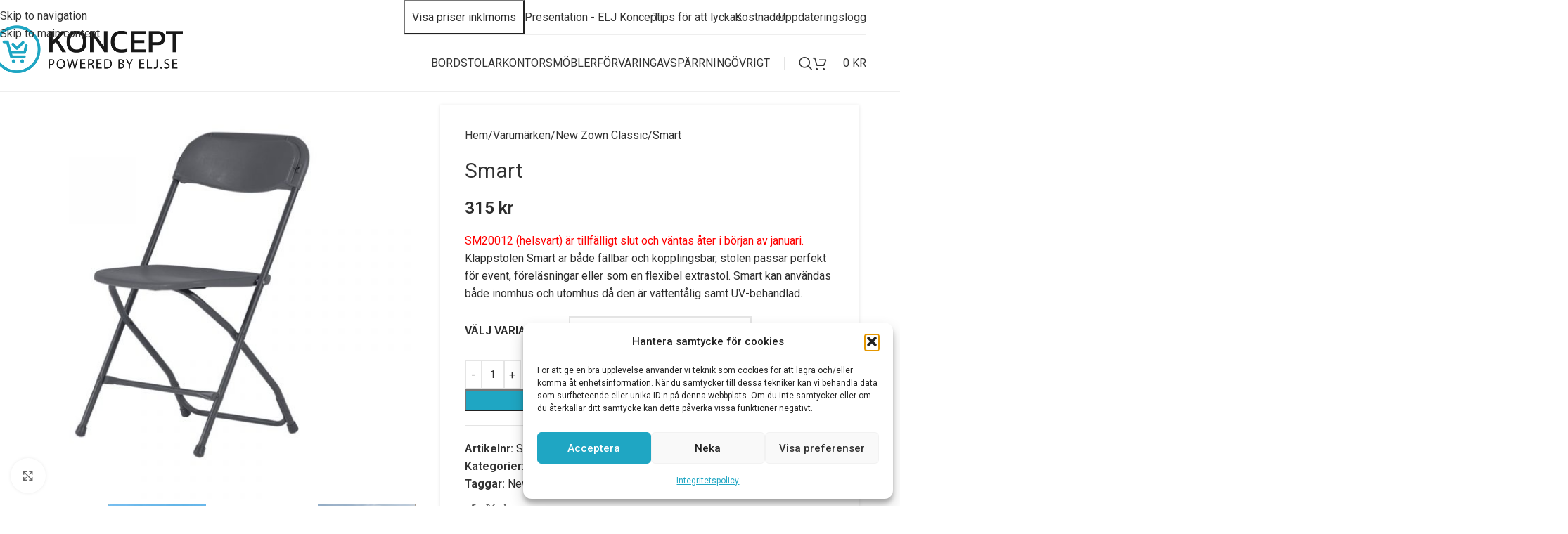

--- FILE ---
content_type: text/html; charset=UTF-8
request_url: https://eljkoncept.se/produkt/smart/
body_size: 35581
content:
<!DOCTYPE html>
<html lang="sv-SE">
<head>
<meta charset="UTF-8">
<link rel="profile" href="https://gmpg.org/xfn/11">
<link rel="pingback" href="https://eljkoncept.se/xmlrpc.php">
<script>!function(e,c){e[c]=e[c]+(e[c]&&" ")+"quform-js"}(document.documentElement,"className");</script><meta name='robots' content='noindex, nofollow'/>
<!-- This site is optimized with the Yoast SEO plugin v26.7 - https://yoast.com/wordpress/plugins/seo/ -->
<title>Smart - ELJ Koncept</title>
<meta name="description" content="Smart stolen passar mycket bra till event och föreläsningar eller som en flexibel extrastol. Smart kan användas både inomhus och utomhus."/>
<meta property="og:locale" content="sv_SE"/>
<meta property="og:type" content="article"/>
<meta property="og:title" content="Smart är en smart klappstol som är både fällbar och kopplingsbar"/>
<meta property="og:description" content="Smart stolen passar mycket bra till event och föreläsningar eller som en flexibel extrastol. Smart kan användas både inomhus och utomhus."/>
<meta property="og:url" content="https://eljkoncept.se/produkt/smart/"/>
<meta property="og:site_name" content="ELJ Koncept"/>
<meta property="article:modified_time" content="2026-01-01T11:30:27+00:00"/>
<meta property="og:image" content="https://eljkoncept.se/wp-content/uploads/2018/02/smart15.jpg"/>
<meta property="og:image:width" content="800"/>
<meta property="og:image:height" content="800"/>
<meta property="og:image:type" content="image/jpeg"/>
<meta name="twitter:card" content="summary_large_image"/>
<meta name="twitter:title" content="Smart är en smart klappstol som är både fällbar och kopplingsbar"/>
<meta name="twitter:description" content="Smart stolen passar mycket bra till event och föreläsningar eller som en flexibel extrastol. Smart kan användas både inomhus och utomhus."/>
<meta name="twitter:image" content="https://eljkoncept.se/wp-content/uploads/2018/02/smart15.jpg"/>
<meta name="twitter:label1" content="Beräknad lästid"/>
<meta name="twitter:data1" content="1 minut"/>
<script type="application/ld+json" class="yoast-schema-graph">{"@context":"https://schema.org","@graph":[{"@type":"WebPage","@id":"https://eljkoncept.se/produkt/smart/","url":"https://eljkoncept.se/produkt/smart/","name":"Smart - ELJ Koncept","isPartOf":{"@id":"https://eljkoncept.se/#website"},"primaryImageOfPage":{"@id":"https://eljkoncept.se/produkt/smart/#primaryimage"},"image":{"@id":"https://eljkoncept.se/produkt/smart/#primaryimage"},"thumbnailUrl":"https://eljkoncept.se/wp-content/uploads/2018/02/Smart-NC_800x800-1.jpg","datePublished":"2018-01-31T23:32:29+00:00","dateModified":"2026-01-01T11:30:27+00:00","description":"Smart stolen passar mycket bra till event och föreläsningar eller som en flexibel extrastol. Smart kan användas både inomhus och utomhus.","breadcrumb":{"@id":"https://eljkoncept.se/produkt/smart/#breadcrumb"},"inLanguage":"sv-SE","potentialAction":[{"@type":"ReadAction","target":["https://eljkoncept.se/produkt/smart/"]}]},{"@type":"ImageObject","inLanguage":"sv-SE","@id":"https://eljkoncept.se/produkt/smart/#primaryimage","url":"https://eljkoncept.se/wp-content/uploads/2018/02/Smart-NC_800x800-1.jpg","contentUrl":"https://eljkoncept.se/wp-content/uploads/2018/02/Smart-NC_800x800-1.jpg","width":800,"height":800,"caption":"Mörkgrå plaststol"},{"@type":"BreadcrumbList","@id":"https://eljkoncept.se/produkt/smart/#breadcrumb","itemListElement":[{"@type":"ListItem","position":1,"name":"Hem","item":"https://eljkoncept.se/"},{"@type":"ListItem","position":2,"name":"Webbutik","item":"https://eljkoncept.se/butik/"},{"@type":"ListItem","position":3,"name":"Smart"}]},{"@type":"WebSite","@id":"https://eljkoncept.se/#website","url":"https://eljkoncept.se/","name":"ELJ Koncept","description":"Powered by elj.se","potentialAction":[{"@type":"SearchAction","target":{"@type":"EntryPoint","urlTemplate":"https://eljkoncept.se/?s={search_term_string}"},"query-input":{"@type":"PropertyValueSpecification","valueRequired":true,"valueName":"search_term_string"}}],"inLanguage":"sv-SE"}]}</script>
<!-- / Yoast SEO plugin. -->
<link rel='dns-prefetch' href='//fonts.googleapis.com'/>
<link rel="alternate" type="application/rss+xml" title="ELJ Koncept &raquo; Webbflöde" href="https://eljkoncept.se/feed/"/>
<link rel="alternate" title="oEmbed (JSON)" type="application/json+oembed" href="https://eljkoncept.se/wp-json/oembed/1.0/embed?url=https%3A%2F%2Feljkoncept.se%2Fprodukt%2Fsmart%2F"/>
<link rel="alternate" title="oEmbed (XML)" type="text/xml+oembed" href="https://eljkoncept.se/wp-json/oembed/1.0/embed?url=https%3A%2F%2Feljkoncept.se%2Fprodukt%2Fsmart%2F&#038;format=xml"/>
<style id='wp-img-auto-sizes-contain-inline-css' type='text/css'>
img:is([sizes=auto i],[sizes^="auto," i]){contain-intrinsic-size:3000px 1500px}
/*# sourceURL=wp-img-auto-sizes-contain-inline-css */
</style>
<!-- <link rel='stylesheet' id='berocket_mm_quantity_style-css' href='https://eljkoncept.se/wp-content/plugins/minmax-quantity-for-woocommerce/css/shop.css?ver=1.3.8.3' type='text/css' media='all' /> -->
<!-- <link rel='stylesheet' id='acoplw-style-css' href='https://eljkoncept.se/wp-content/plugins/aco-product-labels-for-woocommerce/includes/../assets/css/frontend.css?ver=1.5.13' type='text/css' media='all' /> -->
<link rel="stylesheet" type="text/css" href="//eljkoncept.se/wp-content/cache/wpfc-minified/f3zt6179/8i904.css" media="all"/>
<style id='woocommerce-inline-inline-css' type='text/css'>
.woocommerce form .form-row .required { visibility: visible; }
/*# sourceURL=woocommerce-inline-inline-css */
</style>
<!-- <link rel='stylesheet' id='quform-css' href='https://eljkoncept.se/wp-content/plugins/quform/cache/quform.css?ver=1767561783' type='text/css' media='all' /> -->
<!-- <link rel='stylesheet' id='cmplz-general-css' href='https://eljkoncept.se/wp-content/plugins/complianz-gdpr/assets/css/cookieblocker.min.css?ver=1767561733' type='text/css' media='all' /> -->
<!-- <link rel='stylesheet' id='slick-css' href='https://eljkoncept.se/wp-content/plugins/woo-bought-together-premium/assets/slick/slick.css?ver=6.9' type='text/css' media='all' /> -->
<!-- <link rel='stylesheet' id='woobt-frontend-css' href='https://eljkoncept.se/wp-content/plugins/woo-bought-together-premium/assets/css/frontend.css?ver=7.5.2' type='text/css' media='all' /> -->
<!-- <link rel='stylesheet' id='flexible-shipping-free-shipping-css' href='https://eljkoncept.se/wp-content/plugins/flexible-shipping/assets/dist/css/free-shipping.css?ver=6.5.3.2' type='text/css' media='all' /> -->
<!-- <link rel='stylesheet' id='js_composer_front-css' href='https://eljkoncept.se/wp-content/plugins/js_composer/assets/css/js_composer.min.css?ver=8.7.2' type='text/css' media='all' /> -->
<!-- <link rel='stylesheet' id='wd-style-base-css' href='https://eljkoncept.se/wp-content/themes/woodmart/css/parts/base.min.css?ver=8.3.9' type='text/css' media='all' /> -->
<!-- <link rel='stylesheet' id='wd-helpers-wpb-elem-css' href='https://eljkoncept.se/wp-content/themes/woodmart/css/parts/helpers-wpb-elem.min.css?ver=8.3.9' type='text/css' media='all' /> -->
<!-- <link rel='stylesheet' id='wd-woo-klarna-css' href='https://eljkoncept.se/wp-content/themes/woodmart/css/parts/int-woo-klarna.min.css?ver=8.3.9' type='text/css' media='all' /> -->
<!-- <link rel='stylesheet' id='wd-wpbakery-base-css' href='https://eljkoncept.se/wp-content/themes/woodmart/css/parts/int-wpb-base.min.css?ver=8.3.9' type='text/css' media='all' /> -->
<!-- <link rel='stylesheet' id='wd-wpbakery-base-deprecated-css' href='https://eljkoncept.se/wp-content/themes/woodmart/css/parts/int-wpb-base-deprecated.min.css?ver=8.3.9' type='text/css' media='all' /> -->
<!-- <link rel='stylesheet' id='wd-int-wordfence-css' href='https://eljkoncept.se/wp-content/themes/woodmart/css/parts/int-wordfence.min.css?ver=8.3.9' type='text/css' media='all' /> -->
<!-- <link rel='stylesheet' id='wd-woocommerce-base-css' href='https://eljkoncept.se/wp-content/themes/woodmart/css/parts/woocommerce-base.min.css?ver=8.3.9' type='text/css' media='all' /> -->
<!-- <link rel='stylesheet' id='wd-mod-star-rating-css' href='https://eljkoncept.se/wp-content/themes/woodmart/css/parts/mod-star-rating.min.css?ver=8.3.9' type='text/css' media='all' /> -->
<!-- <link rel='stylesheet' id='wd-woocommerce-block-notices-css' href='https://eljkoncept.se/wp-content/themes/woodmart/css/parts/woo-mod-block-notices.min.css?ver=8.3.9' type='text/css' media='all' /> -->
<!-- <link rel='stylesheet' id='wd-woo-mod-quantity-css' href='https://eljkoncept.se/wp-content/themes/woodmart/css/parts/woo-mod-quantity.min.css?ver=8.3.9' type='text/css' media='all' /> -->
<!-- <link rel='stylesheet' id='wd-woo-single-prod-el-base-css' href='https://eljkoncept.se/wp-content/themes/woodmart/css/parts/woo-single-prod-el-base.min.css?ver=8.3.9' type='text/css' media='all' /> -->
<!-- <link rel='stylesheet' id='wd-woo-mod-stock-status-css' href='https://eljkoncept.se/wp-content/themes/woodmart/css/parts/woo-mod-stock-status.min.css?ver=8.3.9' type='text/css' media='all' /> -->
<!-- <link rel='stylesheet' id='wd-woo-mod-shop-attributes-css' href='https://eljkoncept.se/wp-content/themes/woodmart/css/parts/woo-mod-shop-attributes.min.css?ver=8.3.9' type='text/css' media='all' /> -->
<!-- <link rel='stylesheet' id='wd-opt-carousel-disable-css' href='https://eljkoncept.se/wp-content/themes/woodmart/css/parts/opt-carousel-disable.min.css?ver=8.3.9' type='text/css' media='all' /> -->
<!-- <link rel='stylesheet' id='child-style-css' href='https://eljkoncept.se/wp-content/themes/woodmart-child/style.css?ver=8.3.9' type='text/css' media='all' /> -->
<!-- <link rel='stylesheet' id='wd-header-base-css' href='https://eljkoncept.se/wp-content/themes/woodmart/css/parts/header-base.min.css?ver=8.3.9' type='text/css' media='all' /> -->
<!-- <link rel='stylesheet' id='wd-mod-tools-css' href='https://eljkoncept.se/wp-content/themes/woodmart/css/parts/mod-tools.min.css?ver=8.3.9' type='text/css' media='all' /> -->
<!-- <link rel='stylesheet' id='wd-header-elements-base-css' href='https://eljkoncept.se/wp-content/themes/woodmart/css/parts/header-el-base.min.css?ver=8.3.9' type='text/css' media='all' /> -->
<!-- <link rel='stylesheet' id='wd-button-css' href='https://eljkoncept.se/wp-content/themes/woodmart/css/parts/el-button.min.css?ver=8.3.9' type='text/css' media='all' /> -->
<!-- <link rel='stylesheet' id='wd-header-search-css' href='https://eljkoncept.se/wp-content/themes/woodmart/css/parts/header-el-search.min.css?ver=8.3.9' type='text/css' media='all' /> -->
<!-- <link rel='stylesheet' id='wd-header-cart-css' href='https://eljkoncept.se/wp-content/themes/woodmart/css/parts/header-el-cart.min.css?ver=8.3.9' type='text/css' media='all' /> -->
<!-- <link rel='stylesheet' id='wd-widget-shopping-cart-css' href='https://eljkoncept.se/wp-content/themes/woodmart/css/parts/woo-widget-shopping-cart.min.css?ver=8.3.9' type='text/css' media='all' /> -->
<!-- <link rel='stylesheet' id='wd-widget-product-list-css' href='https://eljkoncept.se/wp-content/themes/woodmart/css/parts/woo-widget-product-list.min.css?ver=8.3.9' type='text/css' media='all' /> -->
<!-- <link rel='stylesheet' id='wd-header-mobile-nav-dropdown-css' href='https://eljkoncept.se/wp-content/themes/woodmart/css/parts/header-el-mobile-nav-dropdown.min.css?ver=8.3.9' type='text/css' media='all' /> -->
<!-- <link rel='stylesheet' id='wd-header-cart-side-css' href='https://eljkoncept.se/wp-content/themes/woodmart/css/parts/header-el-cart-side.min.css?ver=8.3.9' type='text/css' media='all' /> -->
<!-- <link rel='stylesheet' id='wd-woo-single-prod-predefined-css' href='https://eljkoncept.se/wp-content/themes/woodmart/css/parts/woo-single-prod-predefined.min.css?ver=8.3.9' type='text/css' media='all' /> -->
<!-- <link rel='stylesheet' id='wd-woo-single-prod-and-quick-view-predefined-css' href='https://eljkoncept.se/wp-content/themes/woodmart/css/parts/woo-single-prod-and-quick-view-predefined.min.css?ver=8.3.9' type='text/css' media='all' /> -->
<!-- <link rel='stylesheet' id='wd-woo-single-prod-el-tabs-predefined-css' href='https://eljkoncept.se/wp-content/themes/woodmart/css/parts/woo-single-prod-el-tabs-predefined.min.css?ver=8.3.9' type='text/css' media='all' /> -->
<!-- <link rel='stylesheet' id='wd-woo-single-prod-opt-base-css' href='https://eljkoncept.se/wp-content/themes/woodmart/css/parts/woo-single-prod-opt-base.min.css?ver=8.3.9' type='text/css' media='all' /> -->
<!-- <link rel='stylesheet' id='wd-woo-single-prod-el-gallery-css' href='https://eljkoncept.se/wp-content/themes/woodmart/css/parts/woo-single-prod-el-gallery.min.css?ver=8.3.9' type='text/css' media='all' /> -->
<!-- <link rel='stylesheet' id='wd-swiper-css' href='https://eljkoncept.se/wp-content/themes/woodmart/css/parts/lib-swiper.min.css?ver=8.3.9' type='text/css' media='all' /> -->
<!-- <link rel='stylesheet' id='wd-swiper-arrows-css' href='https://eljkoncept.se/wp-content/themes/woodmart/css/parts/lib-swiper-arrows.min.css?ver=8.3.9' type='text/css' media='all' /> -->
<!-- <link rel='stylesheet' id='wd-photoswipe-css' href='https://eljkoncept.se/wp-content/themes/woodmart/css/parts/lib-photoswipe.min.css?ver=8.3.9' type='text/css' media='all' /> -->
<!-- <link rel='stylesheet' id='wd-woo-mod-variation-form-css' href='https://eljkoncept.se/wp-content/themes/woodmart/css/parts/woo-mod-variation-form.min.css?ver=8.3.9' type='text/css' media='all' /> -->
<!-- <link rel='stylesheet' id='wd-woo-mod-swatches-base-css' href='https://eljkoncept.se/wp-content/themes/woodmart/css/parts/woo-mod-swatches-base.min.css?ver=8.3.9' type='text/css' media='all' /> -->
<!-- <link rel='stylesheet' id='wd-woo-mod-variation-form-single-css' href='https://eljkoncept.se/wp-content/themes/woodmart/css/parts/woo-mod-variation-form-single.min.css?ver=8.3.9' type='text/css' media='all' /> -->
<!-- <link rel='stylesheet' id='wd-social-icons-css' href='https://eljkoncept.se/wp-content/themes/woodmart/css/parts/el-social-icons.min.css?ver=8.3.9' type='text/css' media='all' /> -->
<!-- <link rel='stylesheet' id='wd-tabs-css' href='https://eljkoncept.se/wp-content/themes/woodmart/css/parts/el-tabs.min.css?ver=8.3.9' type='text/css' media='all' /> -->
<!-- <link rel='stylesheet' id='wd-woo-single-prod-el-tabs-opt-layout-tabs-css' href='https://eljkoncept.se/wp-content/themes/woodmart/css/parts/woo-single-prod-el-tabs-opt-layout-tabs.min.css?ver=8.3.9' type='text/css' media='all' /> -->
<!-- <link rel='stylesheet' id='wd-accordion-css' href='https://eljkoncept.se/wp-content/themes/woodmart/css/parts/el-accordion.min.css?ver=8.3.9' type='text/css' media='all' /> -->
<!-- <link rel='stylesheet' id='wd-accordion-elem-wpb-css' href='https://eljkoncept.se/wp-content/themes/woodmart/css/parts/el-accordion-wpb-elem.min.css?ver=8.3.9' type='text/css' media='all' /> -->
<!-- <link rel='stylesheet' id='wd-product-loop-css' href='https://eljkoncept.se/wp-content/themes/woodmart/css/parts/woo-product-loop.min.css?ver=8.3.9' type='text/css' media='all' /> -->
<!-- <link rel='stylesheet' id='wd-product-loop-standard-css' href='https://eljkoncept.se/wp-content/themes/woodmart/css/parts/woo-product-loop-standard.min.css?ver=8.3.9' type='text/css' media='all' /> -->
<!-- <link rel='stylesheet' id='wd-woo-mod-add-btn-replace-css' href='https://eljkoncept.se/wp-content/themes/woodmart/css/parts/woo-mod-add-btn-replace.min.css?ver=8.3.9' type='text/css' media='all' /> -->
<!-- <link rel='stylesheet' id='wd-bordered-product-css' href='https://eljkoncept.se/wp-content/themes/woodmart/css/parts/woo-opt-bordered-product.min.css?ver=8.3.9' type='text/css' media='all' /> -->
<!-- <link rel='stylesheet' id='wd-swiper-pagin-css' href='https://eljkoncept.se/wp-content/themes/woodmart/css/parts/lib-swiper-pagin.min.css?ver=8.3.9' type='text/css' media='all' /> -->
<!-- <link rel='stylesheet' id='wd-footer-base-css' href='https://eljkoncept.se/wp-content/themes/woodmart/css/parts/footer-base.min.css?ver=8.3.9' type='text/css' media='all' /> -->
<!-- <link rel='stylesheet' id='wd-section-title-css' href='https://eljkoncept.se/wp-content/themes/woodmart/css/parts/el-section-title.min.css?ver=8.3.9' type='text/css' media='all' /> -->
<!-- <link rel='stylesheet' id='wd-mod-highlighted-text-css' href='https://eljkoncept.se/wp-content/themes/woodmart/css/parts/mod-highlighted-text.min.css?ver=8.3.9' type='text/css' media='all' /> -->
<!-- <link rel='stylesheet' id='wd-social-icons-styles-css' href='https://eljkoncept.se/wp-content/themes/woodmart/css/parts/el-social-styles.min.css?ver=8.3.9' type='text/css' media='all' /> -->
<!-- <link rel='stylesheet' id='wd-scroll-top-css' href='https://eljkoncept.se/wp-content/themes/woodmart/css/parts/opt-scrolltotop.min.css?ver=8.3.9' type='text/css' media='all' /> -->
<!-- <link rel='stylesheet' id='wd-header-search-fullscreen-css' href='https://eljkoncept.se/wp-content/themes/woodmart/css/parts/header-el-search-fullscreen-general.min.css?ver=8.3.9' type='text/css' media='all' /> -->
<!-- <link rel='stylesheet' id='wd-header-search-fullscreen-1-css' href='https://eljkoncept.se/wp-content/themes/woodmart/css/parts/header-el-search-fullscreen-1.min.css?ver=8.3.9' type='text/css' media='all' /> -->
<!-- <link rel='stylesheet' id='wd-wd-search-form-css' href='https://eljkoncept.se/wp-content/themes/woodmart/css/parts/wd-search-form.min.css?ver=8.3.9' type='text/css' media='all' /> -->
<!-- <link rel='stylesheet' id='wd-wd-search-results-css' href='https://eljkoncept.se/wp-content/themes/woodmart/css/parts/wd-search-results.min.css?ver=8.3.9' type='text/css' media='all' /> -->
<!-- <link rel='stylesheet' id='wd-wd-search-dropdown-css' href='https://eljkoncept.se/wp-content/themes/woodmart/css/parts/wd-search-dropdown.min.css?ver=8.3.9' type='text/css' media='all' /> -->
<link rel="stylesheet" type="text/css" href="//eljkoncept.se/wp-content/cache/wpfc-minified/e6j0or9o/8ibj8.css" media="all"/>
<link rel='stylesheet' id='xts-google-fonts-css' href='https://fonts.googleapis.com/css?family=Roboto%3A400%2C600%2C500&#038;ver=8.3.9' type='text/css' media='all'/>
<!--n2css--><!--n2js--><script src='//eljkoncept.se/wp-content/cache/wpfc-minified/f11hcjt1/8i904.js' type="text/javascript"></script>
<!-- <script type="text/javascript" src="https://eljkoncept.se/wp-includes/js/jquery/jquery.min.js?ver=3.7.1" id="jquery-core-js"></script> -->
<script type="text/javascript" id="acoplw-script-js-extra">
/* <![CDATA[ */
var acoplw_frontend_object = {"classname":"","enablejquery":"1"};
//# sourceURL=acoplw-script-js-extra
/* ]]> */
</script>
<script src='//eljkoncept.se/wp-content/cache/wpfc-minified/mk7thlnn/8i904.js' type="text/javascript"></script>
<!-- <script type="text/javascript" src="https://eljkoncept.se/wp-content/plugins/aco-product-labels-for-woocommerce/includes/../assets/js/frontend.js?ver=1.5.13" id="acoplw-script-js"></script> -->
<!-- <script type="text/javascript" src="https://eljkoncept.se/wp-content/plugins/minmax-quantity-for-woocommerce/js/frontend.js?ver=6.9" id="berocket-front-cart-js-js"></script> -->
<!-- <script type="text/javascript" src="https://eljkoncept.se/wp-content/plugins/woocommerce/assets/js/jquery-blockui/jquery.blockUI.min.js?ver=2.7.0-wc.10.4.3" id="wc-jquery-blockui-js" data-wp-strategy="defer"></script> -->
<script type="text/javascript" id="wc-add-to-cart-js-extra">
/* <![CDATA[ */
var wc_add_to_cart_params = {"ajax_url":"/wp-admin/admin-ajax.php","wc_ajax_url":"/?wc-ajax=%%endpoint%%","i18n_view_cart":"Visa varukorg","cart_url":"https://eljkoncept.se/varukorg/","is_cart":"","cart_redirect_after_add":"no"};
//# sourceURL=wc-add-to-cart-js-extra
/* ]]> */
</script>
<script src='//eljkoncept.se/wp-content/cache/wpfc-minified/du5blgy4/8i92w.js' type="text/javascript"></script>
<!-- <script type="text/javascript" src="https://eljkoncept.se/wp-content/plugins/woocommerce/assets/js/frontend/add-to-cart.min.js?ver=10.4.3" id="wc-add-to-cart-js" data-wp-strategy="defer"></script> -->
<!-- <script type="text/javascript" src="https://eljkoncept.se/wp-content/plugins/woocommerce/assets/js/zoom/jquery.zoom.min.js?ver=1.7.21-wc.10.4.3" id="wc-zoom-js" defer="defer" data-wp-strategy="defer"></script> -->
<script type="text/javascript" id="wc-single-product-js-extra">
/* <![CDATA[ */
var wc_single_product_params = {"i18n_required_rating_text":"Var god v\u00e4lj betyg","i18n_rating_options":["1 av 5 stj\u00e4rnor","2 av 5 stj\u00e4rnor","3 av 5 stj\u00e4rnor","4 av 5 stj\u00e4rnor","5 av 5 stj\u00e4rnor"],"i18n_product_gallery_trigger_text":"Visa bildgalleri i fullsk\u00e4rm","review_rating_required":"yes","flexslider":{"rtl":false,"animation":"slide","smoothHeight":true,"directionNav":false,"controlNav":"thumbnails","slideshow":false,"animationSpeed":500,"animationLoop":false,"allowOneSlide":false},"zoom_enabled":"","zoom_options":[],"photoswipe_enabled":"","photoswipe_options":{"shareEl":false,"closeOnScroll":false,"history":false,"hideAnimationDuration":0,"showAnimationDuration":0},"flexslider_enabled":""};
//# sourceURL=wc-single-product-js-extra
/* ]]> */
</script>
<script src='//eljkoncept.se/wp-content/cache/wpfc-minified/jnjjtuie/8i92w.js' type="text/javascript"></script>
<!-- <script type="text/javascript" src="https://eljkoncept.se/wp-content/plugins/woocommerce/assets/js/frontend/single-product.min.js?ver=10.4.3" id="wc-single-product-js" defer="defer" data-wp-strategy="defer"></script> -->
<!-- <script type="text/javascript" src="https://eljkoncept.se/wp-content/plugins/woocommerce/assets/js/js-cookie/js.cookie.min.js?ver=2.1.4-wc.10.4.3" id="wc-js-cookie-js" defer="defer" data-wp-strategy="defer"></script> -->
<script type="text/javascript" id="woocommerce-js-extra">
/* <![CDATA[ */
var woocommerce_params = {"ajax_url":"/wp-admin/admin-ajax.php","wc_ajax_url":"/?wc-ajax=%%endpoint%%","i18n_password_show":"Visa l\u00f6senord","i18n_password_hide":"D\u00f6lj l\u00f6senord"};
//# sourceURL=woocommerce-js-extra
/* ]]> */
</script>
<script src='//eljkoncept.se/wp-content/cache/wpfc-minified/7bn8iuaf/8i904.js' type="text/javascript"></script>
<!-- <script type="text/javascript" src="https://eljkoncept.se/wp-content/plugins/woocommerce/assets/js/frontend/woocommerce.min.js?ver=10.4.3" id="woocommerce-js" defer="defer" data-wp-strategy="defer"></script> -->
<!-- <script type="text/javascript" src="https://eljkoncept.se/wp-content/plugins/js_composer/assets/js/vendors/woocommerce-add-to-cart.js?ver=8.7.2" id="vc_woocommerce-add-to-cart-js-js"></script> -->
<!-- <script type="text/javascript" src="https://eljkoncept.se/wp-content/themes/woodmart/js/libs/device.min.js?ver=8.3.9" id="wd-device-library-js"></script> -->
<!-- <script type="text/javascript" src="https://eljkoncept.se/wp-content/themes/woodmart/js/scripts/global/scrollBar.min.js?ver=8.3.9" id="wd-scrollbar-js"></script> -->
<script></script><link rel="https://api.w.org/" href="https://eljkoncept.se/wp-json/"/><link rel="alternate" title="JSON" type="application/json" href="https://eljkoncept.se/wp-json/wp/v2/product/62397"/><link rel="EditURI" type="application/rsd+xml" title="RSD" href="https://eljkoncept.se/xmlrpc.php?rsd"/>
<meta name="generator" content="WordPress 6.9"/>
<meta name="generator" content="WooCommerce 10.4.3"/>
<link rel='shortlink' href='https://eljkoncept.se/?p=62397'/>
<style></style>			<style>.cmplz-hidden {
display: none !important;
}</style>					<meta name="viewport" content="width=device-width, initial-scale=1.0, maximum-scale=1.0, user-scalable=no">
<noscript><style>.woocommerce-product-gallery{ opacity: 1 !important; }</style></noscript>
<meta name="generator" content="Powered by WPBakery Page Builder - drag and drop page builder for WordPress."/>
<style>
</style><noscript><style> .wpb_animate_when_almost_visible { opacity: 1; }</style></noscript>			<style id="wd-style-header_193930-css" data-type="wd-style-header_193930">
:root{
--wd-top-bar-h: 50px;
--wd-top-bar-sm-h: .00001px;
--wd-top-bar-sticky-h: .00001px;
--wd-top-bar-brd-w: .00001px;
--wd-header-general-h: 80px;
--wd-header-general-sm-h: 60px;
--wd-header-general-sticky-h: 60px;
--wd-header-general-brd-w: 1px;
--wd-header-bottom-h: 52px;
--wd-header-bottom-sm-h: 52px;
--wd-header-bottom-sticky-h: .00001px;
--wd-header-bottom-brd-w: .00001px;
--wd-header-clone-h: .00001px;
--wd-header-brd-w: calc(var(--wd-top-bar-brd-w) + var(--wd-header-general-brd-w) + var(--wd-header-bottom-brd-w));
--wd-header-h: calc(var(--wd-top-bar-h) + var(--wd-header-general-h) + var(--wd-header-bottom-h) + var(--wd-header-brd-w));
--wd-header-sticky-h: calc(var(--wd-top-bar-sticky-h) + var(--wd-header-general-sticky-h) + var(--wd-header-bottom-sticky-h) + var(--wd-header-clone-h) + var(--wd-header-brd-w));
--wd-header-sm-h: calc(var(--wd-top-bar-sm-h) + var(--wd-header-general-sm-h) + var(--wd-header-bottom-sm-h) + var(--wd-header-brd-w));
}
.whb-top-bar .wd-dropdown {
margin-top: 4px;
}
.whb-top-bar .wd-dropdown:after {
height: 15px;
}
.whb-sticked .whb-general-header .wd-dropdown:not(.sub-sub-menu) {
margin-top: 9px;
}
.whb-sticked .whb-general-header .wd-dropdown:not(.sub-sub-menu):after {
height: 20px;
}
:root:has(.whb-general-header.whb-border-boxed) {
--wd-header-general-brd-w: .00001px;
}
@media (max-width: 1024px) {
:root:has(.whb-general-header.whb-hidden-mobile) {
--wd-header-general-brd-w: .00001px;
}
}
.whb-header-bottom .wd-dropdown {
margin-top: 5px;
}
.whb-header-bottom .wd-dropdown:after {
height: 16px;
}
.whb-9x1ytaxq7aphtb3npidp form.searchform {
--wd-form-height: 46px;
}
.whb-general-header {
border-color: rgba(238, 238, 238, 1);border-bottom-width: 1px;border-bottom-style: solid;
}
.whb-header-bottom {
border-bottom-width: 0px;border-bottom-style: solid;
}
</style>
<style id="wd-style-theme_settings_default-css" data-type="wd-style-theme_settings_default">
@font-face {
font-weight: normal;
font-style: normal;
font-family: "woodmart-font";
src: url("//eljkoncept.se/wp-content/themes/woodmart/fonts/woodmart-font-1-400.woff2?v=8.3.9") format("woff2");
}
:root {
--wd-text-font: "Roboto", Arial, Helvetica, sans-serif;
--wd-text-font-weight: 400;
--wd-text-color: #2d2d2d;
--wd-text-font-size: 16px;
--wd-title-font: "Roboto", Arial, Helvetica, sans-serif;
--wd-title-font-weight: 500;
--wd-title-color: #2d2d2d;
--wd-entities-title-font: "Roboto", Arial, Helvetica, sans-serif;
--wd-entities-title-font-weight: 400;
--wd-entities-title-color: #333333;
--wd-entities-title-color-hover: rgb(51 51 51 / 65%);
--wd-alternative-font: "Roboto", Arial, Helvetica, sans-serif;
--wd-widget-title-font: "Roboto", Arial, Helvetica, sans-serif;
--wd-widget-title-font-weight: 500;
--wd-widget-title-transform: uppercase;
--wd-widget-title-color: #333;
--wd-widget-title-font-size: 15px;
--wd-header-el-font: "Roboto", Arial, Helvetica, sans-serif;
--wd-header-el-font-weight: 400;
--wd-header-el-transform: uppercase;
--wd-header-el-font-size: 16px;
--wd-otl-style: dotted;
--wd-otl-width: 2px;
--wd-primary-color: rgb(45,45,45);
--wd-alternative-color: rgb(31,166,195);
--btn-default-bgcolor: rgb(31,166,195);
--btn-default-bgcolor-hover: rgb(31,184,198);
--btn-accented-bgcolor: rgb(31,166,195);
--btn-accented-bgcolor-hover: rgb(31,166,195);
--wd-form-brd-width: 2px;
--notices-success-bg: #459647;
--notices-success-color: #fff;
--notices-warning-bg: #E0B252;
--notices-warning-color: #fff;
--wd-link-color: #333333;
--wd-link-color-hover: #242424;
}
.wd-age-verify-wrap {
--wd-popup-width: 500px;
}
.wd-popup.wd-promo-popup {
background-color: #111111;
background-image: none;
background-repeat: no-repeat;
background-size: contain;
background-position: left center;
}
.wd-promo-popup-wrap {
--wd-popup-width: 800px;
}
:is(.woodmart-woocommerce-layered-nav, .wd-product-category-filter) .wd-scroll-content {
max-height: 280px;
}
.wd-page-title .wd-page-title-bg img {
object-fit: cover;
object-position: center center;
}
.wd-footer {
background-color: #ffffff;
background-image: none;
}
.mfp-wrap.wd-popup-quick-view-wrap {
--wd-popup-width: 920px;
}
.wd-builder-off .wd-fbt.wd-design-side {
--wd-form-width: 600px;
}
:root{
--wd-container-w: 1222px;
--wd-form-brd-radius: 0px;
--btn-default-color: #fff;
--btn-default-color-hover: #fff;
--btn-accented-color: #fff;
--btn-accented-color-hover: #fff;
--btn-default-brd-radius: 35px;
--btn-default-box-shadow: none;
--btn-default-box-shadow-hover: none;
--btn-accented-brd-radius: 0px;
--btn-accented-box-shadow: none;
--btn-accented-box-shadow-hover: none;
--btn-accented-box-shadow-active: none;
--btn-accented-bottom: 0px;
--wd-brd-radius: 0px;
}
@media (min-width: 1222px) {
[data-vc-full-width]:not([data-vc-stretch-content]),
:is(.vc_section, .vc_row).wd-section-stretch {
padding-left: calc((100vw - 1222px - var(--wd-sticky-nav-w) - var(--wd-scroll-w)) / 2);
padding-right: calc((100vw - 1222px - var(--wd-sticky-nav-w) - var(--wd-scroll-w)) / 2);
}
}
.wd-page-title {
background-color: #0a0a0a;
}
body .product-grid-item .product-element-top:hover .hover-img {
transform: scale(1) !important;
-webkit-transform: scale(1) !important;
}
.knapp {
border: 2px solid #eee !important;
}
.footer-container {
border-top: 1px solid #eee;
}
.woodmart-hover-icons .woodmart-buttons {
display: none;
}
li.additional_information_tab {
display: none !important;
}
.post-single-page .meta-post-categories {
display: none !important;
}
.post-single-page .woodmart-entry-meta {
display: none !important;
}
.term-description {
border-bottom: 1px solid #eee;
}
.woocommerce-Tabs-panel .wc-tab-inner>div>h2:first-child {
display: none !important;
}
a.woodmart-more-desc-btn {
display: none;
}
a.btn-read-more.more-link {
color: #0b9bcd;
}
a.btn.btn-scheme-dark.btn-scheme-hover-dark.btn-style-link.btn-shape-rectangle.btn-size-large {
text-transform: inherit;
}
.entry-meta.woodmart-entry-meta {
display: none !important;
}
.upsells-carousel {
display: none !important;
}
.woodmart-prefooter {
line-height: 32px;
background-color: #fff;
border-top: 1px solid #eee;
}
.btns-shop-light .woodmart-hover-standard .woodmart-add-btn>a {
display: none;
}
/* Smart slider */
@media screen and (max-width: 1550px) {
.sltext {
font-size: 14px !important;
}
}
/* Smart slider */
@media screen and (max-width: 1320px) {
.sltext {
font-size: 11px !important;
}
}
/* Smart slider */
@media screen and (max-width: 1200px) {
.sltext {
display: none !important;
}
}
/* Smart slider */
@media screen and (max-width: 1550px) {
.sltitel {
font-size: 14px !important;
}
}
/* Smart slider */
@media screen and (max-width: 1380px) {
.sltitel {
font-size: 12px !important;
}
}
/* Smart slider */
@media screen and (max-width: 1320px) {
.sltitel {
font-size: 10px !important;
}
}
/* Smart slider */
@media screen and (max-width: 1550px) {
.slknapp {
font-size: 13px !important;
}
}
/* Smart slider */
@media screen and (max-width: 1200px) {
.sltitel {
padding-top: 30px !important;
}
}
/* Smart slider */
@media screen and (max-width: 1200px) {
.slknapp {
margin-top: -40px !important;
}
}
.menu-item-28620.menu-item-design-sized > .sub-menu-dropdown {
margin-left: -91px;
}
.menu-item-28621.menu-item-design-sized > .sub-menu-dropdown {
margin-left: -166px;
}
.menu-item-28622.menu-item-design-sized > .sub-menu-dropdown {
margin-left: -260px;
}
.menu-item-28623.menu-item-design-sized > .sub-menu-dropdown {
margin-left: -430px;
}
.menu-item-28632.menu-item-design-sized > .sub-menu-dropdown {
margin-left: -551px;
}
.menu-item-28633.menu-item-design-sized > .sub-menu-dropdown {
margin-left: -693px;
}
.shop-loop-head {
display: none;
}
.term-description {
border-bottom: none;
}
.color-scheme-light, .woodmart-dark {
color: rgba(255,255,255,1)
}
.woodmart-navigation .category-icon {
max-height: 30px;
}
.whb-column.whb-col-right.whb-visible-lg {
border-bottom: 1px solid #eee;
}
input[type="submit"] {
background-color: transparent;
color: #2d2d2d;
padding: 10px 10px;
}
input[type="submit"]:hover{
box-shadow: none;
}
.wd-add-btn.wd-add-btn-replace.woodmart-add-btn {
display: none;
}
.wd-nav-vertical>li>a {
padding: 5px 18px !important;
background: #fff !important;
}
.cart-actions .button[name="update_cart"] {
color: #fff;
}
.cart-actions .button[name="update_cart"]:hover {
color: #fff;
}
span.wd-label.share-title {
display: none !important;
}
.wd-social-icons.woodmart-social-icons.icons-design-default.icons-size-small.color-scheme-dark.social-share.social-form-circle.product-share.wd-layout-inline.text-left {
margin-left: -6px;
}
a.button.wp-element-button.product_type_simple.add_to_cart_button.ajax_add_to_cart.add-to-cart-loop {
display: none !important;
}
.wd-add-btn.wd-add-btn-replace {
display: none !important;
}
a.button.wp-element-button.product_type_variable.add_to_cart_button.add-to-cart-loop {
display: none !important;
}
input[type="submit"] {
background-color: transparent !important;
}
.wrapp-buttons {
display: none !important;
}
.whb-general-header {
z-index: 3 !important;
}
.woocommerce-product-gallery .product-labels.labels-rounded .product-label {
min-width: 65px !important;
min-height: 65px !important;
background: #eee !important;
}
.product-labels.labels-rounded .out-of-stock {
max-width: 66px !important;
background: #eee !important;
}@media (min-width: 1025px) {
.tabs-layout-tabs .tabs li a {
font-size: 24px;
}
h3.title.slider-title {
text-align: center;
font-size: 24px;
}
.slider-title:before {
display: none !important;
}
li.meta-author {
display: none;
}
.woodmart-entry-meta .meta-author .avatar {
display: none;
}
span.vcard.author.author_name {
display: none;
}
p.hidden-xs.hidden-sm {
font-size: 16px;
color: #313131;
font-weight: 500;
}
h1.product_title.entry-title {
font-size: 30px;
}
.menu-item-28620.menu-item-design-sized > .sub-menu-dropdown {
margin-left: -270px;
border-bottom-left-radius: 20px;
border-bottom-right-radius: 20px;
}
.menu-item-28621.menu-item-design-sized > .sub-menu-dropdown {
margin-left: -345px;
border-bottom-left-radius: 20px;
border-bottom-right-radius: 20px;
}
.menu-item-28622.menu-item-design-sized > .sub-menu-dropdown {
margin-left: -439px;
border-bottom-left-radius: 20px;
border-bottom-right-radius: 20px;
}
.menu-item-28623.menu-item-design-sized > .sub-menu-dropdown {
margin-left: -609px;
border-bottom-left-radius: 20px;
border-bottom-right-radius: 20px;
}
.menu-item-28632.menu-item-design-sized > .sub-menu-dropdown {
margin-left: -730px;
border-bottom-left-radius: 20px;
border-bottom-right-radius: 20px;
}
.menu-item-28633.menu-item-design-sized > .sub-menu-dropdown {
margin-left: -872px;
border-bottom-left-radius: 20px;
border-bottom-right-radius: 20px;
}
.whb-sticky-shadow.whb-sticked .wd-logo img {
max-height: 50px !important;
margin-top: 0px !important;
}
.wd-nav-vertical>li>a {
padding: 5px 18px !important;
}
.wd-nav-img, .mega-menu-list img {
max-height: 40px !important;
}
.wd-logo img {
max-height: 100px !important;
margin-top: -40px !important;
}
}
@media (min-width: 768px) and (max-width: 1024px) {
.page-title.page-title-default.title-size-large.title-design-centered.color-scheme-light.with-back-btn.title-shop {
display: none !important;
}
h1.product_title.entry-title {
font-size: 28px;
}
.menu-item-28620.menu-item-design-sized > .sub-menu-dropdown {
margin-left: -270px;
border-bottom-left-radius: 20px;
border-bottom-right-radius: 20px;
}
.menu-item-28621.menu-item-design-sized > .sub-menu-dropdown {
margin-left: -345px;
border-bottom-left-radius: 20px;
border-bottom-right-radius: 20px;
}
.menu-item-28622.menu-item-design-sized > .sub-menu-dropdown {
margin-left: -439px;
border-bottom-left-radius: 20px;
border-bottom-right-radius: 20px;
}
.menu-item-28623.menu-item-design-sized > .sub-menu-dropdown {
margin-left: -609px;
border-bottom-left-radius: 20px;
border-bottom-right-radius: 20px;
}
.menu-item-28632.menu-item-design-sized > .sub-menu-dropdown {
margin-left: -730px;
border-bottom-left-radius: 20px;
border-bottom-right-radius: 20px;
}
.menu-item-28633.menu-item-design-sized > .sub-menu-dropdown {
margin-left: -872px;
border-bottom-left-radius: 20px;
border-bottom-right-radius: 20px;
}
.wd-nav-vertical>li>a {
padding: 5px 18px !important;
}
.wd-nav-img, .mega-menu-list img {
max-height: 40px !important;
}
.whb-general-header .woodmart-logo img {
margin-top: -40px !important;
}
}
@media (min-width: 577px) and (max-width: 767px) {
.page-title.page-title-default.title-size-large.title-design-centered.color-scheme-light.with-back-btn.title-shop {
display: none !important;
}
.wd-nav-img, .mega-menu-list img {
max-height: 40px !important;
}
.wd-nav-mobile li:active>a {
background-color: #fff !important;
}
.wd-nav-mobile li.menu-item-has-children:not(.menu-item-has-block)>a {
background-color: #fff !important;
}
.wd-nav-mobile>li>a {
font-size: 15px !important;
font-weight: 400 !important;
}
.wd-sub-menu li a {
font-size: 15px !important;
}
.wd-side-hidden {
width: 350px !important;
}
}
@media (max-width: 576px) {
.woodmart-add-btn {
display: none;
}
.wd-nav-img, .mega-menu-list img {
max-height: 40px !important;
}
.wd-nav-mobile li:active>a {
background-color: #fff !important;
}
.wd-nav-mobile li.menu-item-has-children:not(.menu-item-has-block)>a {
background-color: #fff !important;
}
.wd-nav-mobile>li>a {
font-size: 15px !important;
}
.wd-sub-menu li a {
font-size: 15px !important;
font-weight: 400 !important;
}
.wd-side-hidden {
width: 350px !important;
}
}
</style>
<style id='global-styles-inline-css' type='text/css'>
:root{--wp--preset--aspect-ratio--square: 1;--wp--preset--aspect-ratio--4-3: 4/3;--wp--preset--aspect-ratio--3-4: 3/4;--wp--preset--aspect-ratio--3-2: 3/2;--wp--preset--aspect-ratio--2-3: 2/3;--wp--preset--aspect-ratio--16-9: 16/9;--wp--preset--aspect-ratio--9-16: 9/16;--wp--preset--color--black: #000000;--wp--preset--color--cyan-bluish-gray: #abb8c3;--wp--preset--color--white: #ffffff;--wp--preset--color--pale-pink: #f78da7;--wp--preset--color--vivid-red: #cf2e2e;--wp--preset--color--luminous-vivid-orange: #ff6900;--wp--preset--color--luminous-vivid-amber: #fcb900;--wp--preset--color--light-green-cyan: #7bdcb5;--wp--preset--color--vivid-green-cyan: #00d084;--wp--preset--color--pale-cyan-blue: #8ed1fc;--wp--preset--color--vivid-cyan-blue: #0693e3;--wp--preset--color--vivid-purple: #9b51e0;--wp--preset--gradient--vivid-cyan-blue-to-vivid-purple: linear-gradient(135deg,rgb(6,147,227) 0%,rgb(155,81,224) 100%);--wp--preset--gradient--light-green-cyan-to-vivid-green-cyan: linear-gradient(135deg,rgb(122,220,180) 0%,rgb(0,208,130) 100%);--wp--preset--gradient--luminous-vivid-amber-to-luminous-vivid-orange: linear-gradient(135deg,rgb(252,185,0) 0%,rgb(255,105,0) 100%);--wp--preset--gradient--luminous-vivid-orange-to-vivid-red: linear-gradient(135deg,rgb(255,105,0) 0%,rgb(207,46,46) 100%);--wp--preset--gradient--very-light-gray-to-cyan-bluish-gray: linear-gradient(135deg,rgb(238,238,238) 0%,rgb(169,184,195) 100%);--wp--preset--gradient--cool-to-warm-spectrum: linear-gradient(135deg,rgb(74,234,220) 0%,rgb(151,120,209) 20%,rgb(207,42,186) 40%,rgb(238,44,130) 60%,rgb(251,105,98) 80%,rgb(254,248,76) 100%);--wp--preset--gradient--blush-light-purple: linear-gradient(135deg,rgb(255,206,236) 0%,rgb(152,150,240) 100%);--wp--preset--gradient--blush-bordeaux: linear-gradient(135deg,rgb(254,205,165) 0%,rgb(254,45,45) 50%,rgb(107,0,62) 100%);--wp--preset--gradient--luminous-dusk: linear-gradient(135deg,rgb(255,203,112) 0%,rgb(199,81,192) 50%,rgb(65,88,208) 100%);--wp--preset--gradient--pale-ocean: linear-gradient(135deg,rgb(255,245,203) 0%,rgb(182,227,212) 50%,rgb(51,167,181) 100%);--wp--preset--gradient--electric-grass: linear-gradient(135deg,rgb(202,248,128) 0%,rgb(113,206,126) 100%);--wp--preset--gradient--midnight: linear-gradient(135deg,rgb(2,3,129) 0%,rgb(40,116,252) 100%);--wp--preset--font-size--small: 13px;--wp--preset--font-size--medium: 20px;--wp--preset--font-size--large: 36px;--wp--preset--font-size--x-large: 42px;--wp--preset--spacing--20: 0.44rem;--wp--preset--spacing--30: 0.67rem;--wp--preset--spacing--40: 1rem;--wp--preset--spacing--50: 1.5rem;--wp--preset--spacing--60: 2.25rem;--wp--preset--spacing--70: 3.38rem;--wp--preset--spacing--80: 5.06rem;--wp--preset--shadow--natural: 6px 6px 9px rgba(0, 0, 0, 0.2);--wp--preset--shadow--deep: 12px 12px 50px rgba(0, 0, 0, 0.4);--wp--preset--shadow--sharp: 6px 6px 0px rgba(0, 0, 0, 0.2);--wp--preset--shadow--outlined: 6px 6px 0px -3px rgb(255, 255, 255), 6px 6px rgb(0, 0, 0);--wp--preset--shadow--crisp: 6px 6px 0px rgb(0, 0, 0);}:where(body) { margin: 0; }.wp-site-blocks > .alignleft { float: left; margin-right: 2em; }.wp-site-blocks > .alignright { float: right; margin-left: 2em; }.wp-site-blocks > .aligncenter { justify-content: center; margin-left: auto; margin-right: auto; }:where(.is-layout-flex){gap: 0.5em;}:where(.is-layout-grid){gap: 0.5em;}.is-layout-flow > .alignleft{float: left;margin-inline-start: 0;margin-inline-end: 2em;}.is-layout-flow > .alignright{float: right;margin-inline-start: 2em;margin-inline-end: 0;}.is-layout-flow > .aligncenter{margin-left: auto !important;margin-right: auto !important;}.is-layout-constrained > .alignleft{float: left;margin-inline-start: 0;margin-inline-end: 2em;}.is-layout-constrained > .alignright{float: right;margin-inline-start: 2em;margin-inline-end: 0;}.is-layout-constrained > .aligncenter{margin-left: auto !important;margin-right: auto !important;}.is-layout-constrained > :where(:not(.alignleft):not(.alignright):not(.alignfull)){margin-left: auto !important;margin-right: auto !important;}body .is-layout-flex{display: flex;}.is-layout-flex{flex-wrap: wrap;align-items: center;}.is-layout-flex > :is(*, div){margin: 0;}body .is-layout-grid{display: grid;}.is-layout-grid > :is(*, div){margin: 0;}body{padding-top: 0px;padding-right: 0px;padding-bottom: 0px;padding-left: 0px;}a:where(:not(.wp-element-button)){text-decoration: none;}:root :where(.wp-element-button, .wp-block-button__link){background-color: #32373c;border-width: 0;color: #fff;font-family: inherit;font-size: inherit;font-style: inherit;font-weight: inherit;letter-spacing: inherit;line-height: inherit;padding-top: calc(0.667em + 2px);padding-right: calc(1.333em + 2px);padding-bottom: calc(0.667em + 2px);padding-left: calc(1.333em + 2px);text-decoration: none;text-transform: inherit;}.has-black-color{color: var(--wp--preset--color--black) !important;}.has-cyan-bluish-gray-color{color: var(--wp--preset--color--cyan-bluish-gray) !important;}.has-white-color{color: var(--wp--preset--color--white) !important;}.has-pale-pink-color{color: var(--wp--preset--color--pale-pink) !important;}.has-vivid-red-color{color: var(--wp--preset--color--vivid-red) !important;}.has-luminous-vivid-orange-color{color: var(--wp--preset--color--luminous-vivid-orange) !important;}.has-luminous-vivid-amber-color{color: var(--wp--preset--color--luminous-vivid-amber) !important;}.has-light-green-cyan-color{color: var(--wp--preset--color--light-green-cyan) !important;}.has-vivid-green-cyan-color{color: var(--wp--preset--color--vivid-green-cyan) !important;}.has-pale-cyan-blue-color{color: var(--wp--preset--color--pale-cyan-blue) !important;}.has-vivid-cyan-blue-color{color: var(--wp--preset--color--vivid-cyan-blue) !important;}.has-vivid-purple-color{color: var(--wp--preset--color--vivid-purple) !important;}.has-black-background-color{background-color: var(--wp--preset--color--black) !important;}.has-cyan-bluish-gray-background-color{background-color: var(--wp--preset--color--cyan-bluish-gray) !important;}.has-white-background-color{background-color: var(--wp--preset--color--white) !important;}.has-pale-pink-background-color{background-color: var(--wp--preset--color--pale-pink) !important;}.has-vivid-red-background-color{background-color: var(--wp--preset--color--vivid-red) !important;}.has-luminous-vivid-orange-background-color{background-color: var(--wp--preset--color--luminous-vivid-orange) !important;}.has-luminous-vivid-amber-background-color{background-color: var(--wp--preset--color--luminous-vivid-amber) !important;}.has-light-green-cyan-background-color{background-color: var(--wp--preset--color--light-green-cyan) !important;}.has-vivid-green-cyan-background-color{background-color: var(--wp--preset--color--vivid-green-cyan) !important;}.has-pale-cyan-blue-background-color{background-color: var(--wp--preset--color--pale-cyan-blue) !important;}.has-vivid-cyan-blue-background-color{background-color: var(--wp--preset--color--vivid-cyan-blue) !important;}.has-vivid-purple-background-color{background-color: var(--wp--preset--color--vivid-purple) !important;}.has-black-border-color{border-color: var(--wp--preset--color--black) !important;}.has-cyan-bluish-gray-border-color{border-color: var(--wp--preset--color--cyan-bluish-gray) !important;}.has-white-border-color{border-color: var(--wp--preset--color--white) !important;}.has-pale-pink-border-color{border-color: var(--wp--preset--color--pale-pink) !important;}.has-vivid-red-border-color{border-color: var(--wp--preset--color--vivid-red) !important;}.has-luminous-vivid-orange-border-color{border-color: var(--wp--preset--color--luminous-vivid-orange) !important;}.has-luminous-vivid-amber-border-color{border-color: var(--wp--preset--color--luminous-vivid-amber) !important;}.has-light-green-cyan-border-color{border-color: var(--wp--preset--color--light-green-cyan) !important;}.has-vivid-green-cyan-border-color{border-color: var(--wp--preset--color--vivid-green-cyan) !important;}.has-pale-cyan-blue-border-color{border-color: var(--wp--preset--color--pale-cyan-blue) !important;}.has-vivid-cyan-blue-border-color{border-color: var(--wp--preset--color--vivid-cyan-blue) !important;}.has-vivid-purple-border-color{border-color: var(--wp--preset--color--vivid-purple) !important;}.has-vivid-cyan-blue-to-vivid-purple-gradient-background{background: var(--wp--preset--gradient--vivid-cyan-blue-to-vivid-purple) !important;}.has-light-green-cyan-to-vivid-green-cyan-gradient-background{background: var(--wp--preset--gradient--light-green-cyan-to-vivid-green-cyan) !important;}.has-luminous-vivid-amber-to-luminous-vivid-orange-gradient-background{background: var(--wp--preset--gradient--luminous-vivid-amber-to-luminous-vivid-orange) !important;}.has-luminous-vivid-orange-to-vivid-red-gradient-background{background: var(--wp--preset--gradient--luminous-vivid-orange-to-vivid-red) !important;}.has-very-light-gray-to-cyan-bluish-gray-gradient-background{background: var(--wp--preset--gradient--very-light-gray-to-cyan-bluish-gray) !important;}.has-cool-to-warm-spectrum-gradient-background{background: var(--wp--preset--gradient--cool-to-warm-spectrum) !important;}.has-blush-light-purple-gradient-background{background: var(--wp--preset--gradient--blush-light-purple) !important;}.has-blush-bordeaux-gradient-background{background: var(--wp--preset--gradient--blush-bordeaux) !important;}.has-luminous-dusk-gradient-background{background: var(--wp--preset--gradient--luminous-dusk) !important;}.has-pale-ocean-gradient-background{background: var(--wp--preset--gradient--pale-ocean) !important;}.has-electric-grass-gradient-background{background: var(--wp--preset--gradient--electric-grass) !important;}.has-midnight-gradient-background{background: var(--wp--preset--gradient--midnight) !important;}.has-small-font-size{font-size: var(--wp--preset--font-size--small) !important;}.has-medium-font-size{font-size: var(--wp--preset--font-size--medium) !important;}.has-large-font-size{font-size: var(--wp--preset--font-size--large) !important;}.has-x-large-font-size{font-size: var(--wp--preset--font-size--x-large) !important;}
/*# sourceURL=global-styles-inline-css */
</style>
</head>
<body data-rsssl=1 data-cmplz=1 class="wp-singular product-template-default single single-product postid-62397 wp-theme-woodmart wp-child-theme-woodmart-child theme-woodmart woocommerce woocommerce-page woocommerce-no-js wrapper-full-width  categories-accordion-on wpb-js-composer js-comp-ver-8.7.2 vc_responsive">
<script type="text/javascript" id="wd-flicker-fix">// Flicker fix.</script>		<div class="wd-skip-links">
<a href="#menu-elj-woodmart-svenska" class="wd-skip-navigation btn">
Skip to navigation					</a>
<a href="#main-content" class="wd-skip-content btn">
Skip to main content			</a>
</div>
<div class="wd-page-wrapper website-wrapper">
<header class="whb-header whb-header_193930 whb-sticky-shadow whb-scroll-stick whb-sticky-real">
<div class="whb-main-header">
<div class="whb-row whb-top-bar whb-not-sticky-row whb-without-bg whb-without-border whb-color-dark whb-hidden-mobile whb-flex-flex-middle">
<div class="container">
<div class="whb-flex-row whb-top-bar-inner">
<div class="whb-column whb-col-left whb-column5 whb-visible-lg whb-empty-column">
</div>
<div class="whb-column whb-col-center whb-column6 whb-visible-lg whb-empty-column">
</div>
<div class="whb-column whb-col-right whb-column7 whb-visible-lg">
<div class="wd-header-html wd-entry-content whb-nkty9fycyfasv0ff2jyz">
<p><form method="post" action=""><input type="hidden" id="wcj-button-toggle-tax-display-nonce" name="wcj-button-toggle-tax-display-nonce" value="07c7bb1734"/><input type="hidden" name="_wp_http_referer" value="/produkt/smart/"/><input type="submit" name="wcj_button_toggle_tax_display" class="" value="Visa priser inklmoms"></form></p>
</div>
<div class="wd-header-html wd-entry-content whb-pc0cln4yuhvn5equ2m95">
<style data-type="vc_shortcodes-custom-css">.vc_custom_1676601348889{margin-right: -10px !important;}#wd-63eee7fae8552 a{background-color:#1fa6c3;border-color:#1fa6c3 !important;}#wd-63eee7fae8552 a:hover{background-color:#1fa6c3;border-color:#1fa6c3 !important;}</style><div class="wpb-content-wrapper"><div class="vc_row wpb_row vc_row-fluid"><div class="wpb_column vc_column_container vc_col-sm-12"><div class="vc_column-inner"><div class="wpb_wrapper"><div id="wd-63eee7fae8552" class=" wd-rs-63eee7fae8552 vc_custom_1676601348889 wd-button-wrapper text-center"><a href="https://eljkoncept.se/presentation/" title="Presentation" style="--btn-color:#333;--btn-color-hover:#333;" class="btn btn-style-bordered btn-shape-rectangle btn-size-extra-small">Presentation - ELJ Koncept</a></div></div></div></div></div></div></div>
<div class="wd-header-html wd-entry-content whb-91claqz9ylpj3e9z626g">
<style data-type="vc_shortcodes-custom-css">.vc_custom_1676601381122{margin-right: -10px !important;}#wd-63eee81aa53ad a{background-color:#1fa6c3;border-color:#1fa6c3 !important;}#wd-63eee81aa53ad a:hover{background-color:#1fa6c3;border-color:#1fa6c3 !important;}</style><div class="wpb-content-wrapper"><div class="vc_row wpb_row vc_row-fluid"><div class="wpb_column vc_column_container vc_col-sm-12"><div class="vc_column-inner"><div class="wpb_wrapper"><div id="wd-63eee81aa53ad" class=" wd-rs-63eee81aa53ad vc_custom_1676601381122 wd-button-wrapper text-center"><a href="https://eljkoncept.se/tips/" title="Uppdateringslogg" style="--btn-color:#333;--btn-color-hover:#333;" class="btn btn-style-bordered btn-shape-rectangle btn-size-extra-small">Tips för att lyckas</a></div></div></div></div></div></div></div>
<div class="wd-header-html wd-entry-content whb-ewfbialv91jm7ypby93v">
<style data-type="vc_shortcodes-custom-css">.vc_custom_1676601363799{margin-right: -10px !important;}#wd-63eee809da235 a{background-color:#1fa6c3;border-color:#1fa6c3 !important;}#wd-63eee809da235 a:hover{background-color:#1fa6c3;border-color:#1fa6c3 !important;}</style><div class="wpb-content-wrapper"><div class="vc_row wpb_row vc_row-fluid"><div class="wpb_column vc_column_container vc_col-sm-12"><div class="vc_column-inner"><div class="wpb_wrapper"><div id="wd-63eee809da235" class=" wd-rs-63eee809da235 vc_custom_1676601363799 wd-button-wrapper text-center"><a href="https://eljkoncept.se/pris/" title="Priser" style="--btn-color:#333;--btn-color-hover:#333;" class="btn btn-style-bordered btn-shape-rectangle btn-size-extra-small">Kostnader</a></div></div></div></div></div></div></div>
<div class="wd-header-html wd-entry-content whb-lyfbsl0jxyjtno3xf8df">
<style data-type="vc_shortcodes-custom-css">#wd-63eee7e6cc09d a{background-color:#1fa6c3;border-color:#1fa6c3 !important;}#wd-63eee7e6cc09d a:hover{background-color:#1fa6c3;border-color:#1fa6c3 !important;}</style><div class="wpb-content-wrapper"><div class="vc_row wpb_row vc_row-fluid"><div class="wpb_column vc_column_container vc_col-sm-12 wd-rs-629d276c85946"><div class="vc_column-inner"><div class="wpb_wrapper"><div id="wd-63eee7e6cc09d" class=" wd-rs-63eee7e6cc09d  wd-button-wrapper text-center"><a href="https://eljkoncept.se/uppdateringslogg/" title="Uppdateringslogg" style="--btn-color:#333;--btn-color-hover:#333;" class="btn btn-style-bordered btn-shape-rectangle btn-size-extra-small">Uppdateringslogg</a></div></div></div></div></div></div></div>
</div>
<div class="whb-column whb-col-mobile whb-column_mobile1 whb-hidden-lg whb-empty-column">
</div>
</div>
</div>
</div>
<div class="whb-row whb-general-header whb-sticky-row whb-without-bg whb-border-fullwidth whb-color-dark whb-flex-flex-middle">
<div class="container">
<div class="whb-flex-row whb-general-header-inner">
<div class="whb-column whb-col-left whb-column8 whb-visible-lg">
<div class="site-logo whb-gs8bcnxektjsro21n657 wd-switch-logo">
<a href="https://eljkoncept.se/" class="wd-logo wd-main-logo" rel="home" aria-label="Site logo">
<img src="https://eljkoncept.se/wp-content/uploads/2021/12/koncept.png" alt="ELJ Koncept" style="max-width: 270px;" loading="lazy"/>	</a>
<a href="https://eljkoncept.se/" class="wd-logo wd-sticky-logo" rel="home">
<img src="https://eljkoncept.se/wp-content/uploads/2021/12/koncept.png" alt="ELJ Koncept" style="max-width: 180px;"/>		</a>
</div>
</div>
<div class="whb-column whb-col-center whb-column9 whb-visible-lg">
<nav class="wd-header-nav wd-header-main-nav text-right wd-design-1 whb-p2ohnqzt7vyqtiguoc50" role="navigation" aria-label="Main navigation">
<ul id="menu-elj-woodmart-svenska" class="menu wd-nav wd-nav-header wd-nav-main wd-style-default wd-gap-s"><li id="menu-item-28620" class="menu-item menu-item-type-custom menu-item-object-custom menu-item-28620 item-level-0 menu-mega-dropdown wd-event-hover menu-item-has-children dropdown-with-height" style="--wd-dropdown-height: 100px;--wd-dropdown-width: 1200px;"><a href="#" class="woodmart-nav-link"><span class="nav-link-text">Bord</span></a>
<div class="wd-dropdown-menu wd-dropdown wd-design-sized color-scheme-dark">
<div class="container wd-entry-content">
<style data-type="vc_shortcodes-custom-css">.vc_custom_1615154565836{margin-top: -30px !important;padding-top: 32px !important;padding-bottom: 36px !important;}.vc_custom_1615154633939{margin-bottom: 10px !important;padding-bottom: 0px !important;}.vc_custom_1615154336595{margin-bottom: 10px !important;padding-bottom: 0px !important;}.vc_custom_1615154671433{margin-bottom: 10px !important;padding-bottom: 0px !important;}.vc_custom_1615154362823{margin-bottom: 10px !important;padding-bottom: 0px !important;}.vc_custom_1615154643143{margin-bottom: 10px !important;padding-bottom: 0px !important;}.vc_custom_1615154340669{margin-bottom: 10px !important;padding-bottom: 0px !important;}.vc_custom_1648326523042{margin-bottom: 10px !important;padding-bottom: 0px !important;}.vc_custom_1648326536961{margin-bottom: 10px !important;padding-bottom: 0px !important;}.vc_custom_1615154649978{margin-bottom: 10px !important;padding-bottom: 0px !important;}.vc_custom_1615154345013{margin-bottom: 10px !important;padding-bottom: 0px !important;}.vc_custom_1615154679758{margin-bottom: 10px !important;padding-bottom: 0px !important;}.vc_custom_1615154366799{margin-bottom: 10px !important;padding-bottom: 0px !important;}.vc_custom_1615154655934{margin-bottom: 10px !important;padding-bottom: 0px !important;}.vc_custom_1615154350132{margin-bottom: 10px !important;padding-bottom: 0px !important;}.vc_custom_1615154687419{margin-bottom: 10px !important;padding-bottom: 0px !important;}.vc_custom_1615154370421{margin-bottom: 10px !important;padding-bottom: 0px !important;}.vc_custom_1615154663520{margin-bottom: 10px !important;padding-bottom: 0px !important;}.vc_custom_1615154354112{margin-bottom: 10px !important;padding-bottom: 0px !important;}.vc_custom_1615154694712{margin-bottom: 10px !important;padding-bottom: 0px !important;}.vc_custom_1615154374626{margin-bottom: 10px !important;padding-bottom: 0px !important;}</style><div class="wpb-content-wrapper"><div class="vc_row wpb_row vc_row-fluid vc_custom_1615154565836"><div class="wpb_column vc_column_container vc_col-sm-1/5"><div class="vc_column-inner"><div class="wpb_wrapper">
<div class="wpb_single_image wpb_content_element vc_align_center vc_custom_1615154633939">
<figure class="wpb_wrapper vc_figure">
<a href="https://eljkoncept.se/produkter/bord/fallbara-bord/" target="_self" class="vc_single_image-wrapper vc_box_outline_circle  vc_box_border_grey"><img class="vc_single_image-img " src="https://eljkoncept.se/wp-content/uploads/2021/03/kvadrat-fallbarabord-150x150.jpg" width="150" height="150" alt="kvadrat-fallbarabord" title="kvadrat-fallbarabord" loading="lazy"/></a>
</figure>
</div>
<h2 style="font-size: 16px;color: #262626;text-align: center" class="vc_custom_heading vc_do_custom_heading vc_custom_1615154336595"><a href="https://eljkoncept.se/produkter/bord/fallbara-bord/">Fällbara bord</a></h2><div class="vc_empty_space" style="height: 20px"><span class="vc_empty_space_inner"></span></div>
<div class="wpb_single_image wpb_content_element vc_align_center vc_custom_1615154671433">
<figure class="wpb_wrapper vc_figure">
<a href="https://eljkoncept.se/produkter/bord/cafebord/" target="_self" class="vc_single_image-wrapper vc_box_outline_circle  vc_box_border_grey"><img class="vc_single_image-img " src="https://eljkoncept.se/wp-content/uploads/2021/03/meny-cafebord.jpg" width="150" height="150" alt="meny-cafebord" title="meny-cafebord" loading="lazy"/></a>
</figure>
</div>
<h2 style="font-size: 16px;color: #262626;text-align: center" class="vc_custom_heading vc_do_custom_heading vc_custom_1615154362823"><a href="https://eljkoncept.se/produkter/bord/cafebord/">Cafébord</a></h2></div></div></div><div class="wpb_column vc_column_container vc_col-sm-1/5"><div class="vc_column-inner"><div class="wpb_wrapper">
<div class="wpb_single_image wpb_content_element vc_align_center vc_custom_1615154643143">
<figure class="wpb_wrapper vc_figure">
<a href="https://eljkoncept.se/produkter/bord/konferensbord/" target="_self" class="vc_single_image-wrapper vc_box_outline_circle  vc_box_border_grey"><img class="vc_single_image-img " src="https://eljkoncept.se/wp-content/uploads/2021/03/meny-konferensbord.jpg" width="150" height="150" alt="meny-konferensbord" title="meny-konferensbord" loading="lazy"/></a>
</figure>
</div>
<h2 style="font-size: 16px;color: #262626;text-align: center" class="vc_custom_heading vc_do_custom_heading vc_custom_1615154340669"><a href="https://eljkoncept.se/produkter/bord/konferensbord/">Konferensbord</a></h2><div class="vc_empty_space" style="height: 20px"><span class="vc_empty_space_inner"></span></div>
<div class="wpb_single_image wpb_content_element vc_align_center vc_custom_1648326523042">
<figure class="wpb_wrapper vc_figure">
<a href="https://eljkoncept.se/produkter/bord/matbord/" target="_self" class="vc_single_image-wrapper vc_box_outline_circle  vc_box_border_grey"><img class="vc_single_image-img " src="https://eljkoncept.se/wp-content/uploads/2022/03/kategori-matbord-meny.jpg" width="150" height="150" alt="kategori-matbord-meny" title="kategori-matbord-meny" loading="lazy"/></a>
</figure>
</div>
<h2 style="font-size: 16px;color: #262626;text-align: center" class="vc_custom_heading vc_do_custom_heading vc_custom_1648326536961"><a href="https://eljkoncept.se/produkter/bord/matbord/">Matbord</a></h2></div></div></div><div class="wpb_column vc_column_container vc_col-sm-1/5"><div class="vc_column-inner"><div class="wpb_wrapper">
<div class="wpb_single_image wpb_content_element vc_align_center vc_custom_1615154649978">
<figure class="wpb_wrapper vc_figure">
<a href="https://eljkoncept.se/produkter/bord/utbildningsbord/" target="_self" class="vc_single_image-wrapper vc_box_outline_circle  vc_box_border_grey"><img class="vc_single_image-img " src="https://eljkoncept.se/wp-content/uploads/2021/03/meny-utbildningsbord.jpg" width="150" height="150" alt="meny-utbildningsbord" title="meny-utbildningsbord" loading="lazy"/></a>
</figure>
</div>
<h2 style="font-size: 16px;color: #262626;text-align: center" class="vc_custom_heading vc_do_custom_heading vc_custom_1615154345013"><a href="https://eljkoncept.se/produkter/bord/utbildningsbord/">Utbildningsbord</a></h2><div class="vc_empty_space" style="height: 20px"><span class="vc_empty_space_inner"></span></div>
<div class="wpb_single_image wpb_content_element vc_align_center vc_custom_1615154679758">
<figure class="wpb_wrapper vc_figure">
<a href="https://eljkoncept.se/produkter/bord/bordsskivor/" target="_self" class="vc_single_image-wrapper vc_box_outline_circle  vc_box_border_grey"><img class="vc_single_image-img " src="https://eljkoncept.se/wp-content/uploads/2021/03/meny-bordsskivor.jpg" width="150" height="150" alt="meny-bordsskivor" title="meny-bordsskivor" loading="lazy"/></a>
</figure>
</div>
<h2 style="font-size: 16px;color: #262626;text-align: center" class="vc_custom_heading vc_do_custom_heading vc_custom_1615154366799"><a href="https://eljkoncept.se/produkter/bord/bordsskivor/">Bordsskivor</a></h2></div></div></div><div class="wpb_column vc_column_container vc_col-sm-1/5"><div class="vc_column-inner"><div class="wpb_wrapper">
<div class="wpb_single_image wpb_content_element vc_align_center vc_custom_1615154655934">
<figure class="wpb_wrapper vc_figure">
<a href="https://eljkoncept.se/produkter/bord/hoj-sankbara-bord/" target="_self" class="vc_single_image-wrapper vc_box_outline_circle  vc_box_border_grey"><img class="vc_single_image-img " src="https://eljkoncept.se/wp-content/uploads/2021/03/meny-hojsankbarabord.jpg" width="150" height="150" alt="meny-hojsankbarabord" title="meny-hojsankbarabord" loading="lazy"/></a>
</figure>
</div>
<h2 style="font-size: 16px;color: #262626;text-align: center" class="vc_custom_heading vc_do_custom_heading vc_custom_1615154350132"><a href="https://eljkoncept.se/produkter/bord/hoj-sankbara-bord/">Höj och sänkbara bord</a></h2><div class="vc_empty_space" style="height: 20px"><span class="vc_empty_space_inner"></span></div>
<div class="wpb_single_image wpb_content_element vc_align_center vc_custom_1615154687419">
<figure class="wpb_wrapper vc_figure">
<a href="https://eljkoncept.se/produkter/bord/bordsstativ/" target="_self" class="vc_single_image-wrapper vc_box_outline_circle  vc_box_border_grey"><img class="vc_single_image-img " src="https://eljkoncept.se/wp-content/uploads/2021/03/meny-bordsstativ.jpg" width="150" height="150" alt="meny-bordsstativ" title="meny-bordsstativ" loading="lazy"/></a>
</figure>
</div>
<h2 style="font-size: 16px;color: #262626;text-align: center" class="vc_custom_heading vc_do_custom_heading vc_custom_1615154370421"><a href="https://eljkoncept.se/produkter/bord/bordsstativ/">Bordsstativ</a></h2></div></div></div><div class="wpb_column vc_column_container vc_col-sm-1/5"><div class="vc_column-inner"><div class="wpb_wrapper">
<div class="wpb_single_image wpb_content_element vc_align_center vc_custom_1615154663520">
<figure class="wpb_wrapper vc_figure">
<a href="https://eljkoncept.se/produkter/bord/barbord/" target="_self" class="vc_single_image-wrapper vc_box_outline_circle  vc_box_border_grey"><img class="vc_single_image-img " src="https://eljkoncept.se/wp-content/uploads/2021/03/meny-barbord.jpg" width="150" height="150" alt="meny-barbord" title="meny-barbord" loading="lazy"/></a>
</figure>
</div>
<h2 style="font-size: 16px;color: #262626;text-align: center" class="vc_custom_heading vc_do_custom_heading vc_custom_1615154354112"><a href="https://eljkoncept.se/produkter/bord/barbord/">Barbord</a></h2><div class="vc_empty_space" style="height: 20px"><span class="vc_empty_space_inner"></span></div>
<div class="wpb_single_image wpb_content_element vc_align_center vc_custom_1615154694712">
<figure class="wpb_wrapper vc_figure">
<a href="https://eljkoncept.se/produkter/bord/tillbehor-bord/" target="_self" class="vc_single_image-wrapper vc_box_outline_circle  vc_box_border_grey"><img class="vc_single_image-img " src="https://eljkoncept.se/wp-content/uploads/2021/03/meny-tillbehorbord.jpg" width="150" height="150" alt="meny-tillbehorbord" title="meny-tillbehorbord" loading="lazy"/></a>
</figure>
</div>
<h2 style="font-size: 16px;color: #262626;text-align: center" class="vc_custom_heading vc_do_custom_heading vc_custom_1615154374626"><a href="https://eljkoncept.se/produkter/bord/tillbehor-bord/">Tillbehör bord</a></h2></div></div></div></div></div>
</div>
</div>
</li>
<li id="menu-item-28621" class="menu-item menu-item-type-custom menu-item-object-custom menu-item-28621 item-level-0 menu-mega-dropdown wd-event-hover menu-item-has-children dropdown-with-height" style="--wd-dropdown-height: 100px;--wd-dropdown-width: 1200px;"><a href="#" class="woodmart-nav-link"><span class="nav-link-text">Stolar</span></a>
<div class="wd-dropdown-menu wd-dropdown wd-design-sized color-scheme-dark">
<div class="container wd-entry-content">
<style data-type="vc_shortcodes-custom-css">.vc_custom_1615154565836{margin-top: -30px !important;padding-top: 32px !important;padding-bottom: 36px !important;}.vc_custom_1615157252136{margin-bottom: 10px !important;padding-bottom: 0px !important;}.vc_custom_1615154775898{margin-bottom: 10px !important;padding-bottom: 0px !important;}.vc_custom_1645875975684{margin-bottom: 10px !important;padding-bottom: 0px !important;}.vc_custom_1645875988519{margin-bottom: 10px !important;padding-bottom: 0px !important;}.vc_custom_1615157259105{margin-bottom: 10px !important;padding-bottom: 0px !important;}.vc_custom_1615154788395{margin-bottom: 10px !important;padding-bottom: 0px !important;}.vc_custom_1615155249766{margin-bottom: 10px !important;padding-bottom: 0px !important;}.vc_custom_1615154848207{margin-bottom: 10px !important;padding-bottom: 0px !important;}.vc_custom_1615155187125{margin-bottom: 10px !important;padding-bottom: 0px !important;}.vc_custom_1615154799134{margin-bottom: 10px !important;padding-bottom: 0px !important;}.vc_custom_1615155260645{margin-bottom: 10px !important;padding-bottom: 0px !important;}.vc_custom_1615154859177{margin-bottom: 10px !important;padding-bottom: 0px !important;}.vc_custom_1615155203150{margin-bottom: 10px !important;padding-bottom: 0px !important;}.vc_custom_1615154820994{margin-bottom: 10px !important;padding-bottom: 0px !important;}.vc_custom_1632307604196{margin-bottom: 10px !important;padding-bottom: 0px !important;}.vc_custom_1615154868829{margin-bottom: 10px !important;padding-bottom: 0px !important;}.vc_custom_1615155237353{margin-bottom: 10px !important;padding-bottom: 0px !important;}.vc_custom_1615154834456{margin-bottom: 10px !important;padding-bottom: 0px !important;}</style><div class="wpb-content-wrapper"><div class="vc_row wpb_row vc_row-fluid vc_custom_1615154565836"><div class="wpb_column vc_column_container vc_col-sm-1/5"><div class="vc_column-inner"><div class="wpb_wrapper">
<div class="wpb_single_image wpb_content_element vc_align_center vc_custom_1615157252136">
<figure class="wpb_wrapper vc_figure">
<a href="https://eljkoncept.se/produkter/stolar/stapelbara-stolar/" target="_self" class="vc_single_image-wrapper vc_box_outline_circle  vc_box_border_grey"><img class="vc_single_image-img " src="https://eljkoncept.se/wp-content/uploads/2021/03/meny-stapelbarastolar.jpg" width="150" height="150" alt="meny-stapelbarastolar" title="meny-stapelbarastolar" loading="lazy"/></a>
</figure>
</div>
<h2 style="font-size: 16px;color: #262626;text-align: center" class="vc_custom_heading vc_do_custom_heading vc_custom_1615154775898"><a href="https://eljkoncept.se/produkter/stolar/stapelbara-stolar/">Stapelbara stolar</a></h2><div class="vc_empty_space" style="height: 20px"><span class="vc_empty_space_inner"></span></div>
<div class="wpb_single_image wpb_content_element vc_align_center vc_custom_1645875975684">
<figure class="wpb_wrapper vc_figure">
<a href="https://eljkoncept.se/produkter/stolar/ergonomiskt-sittande/" target="_self" class="vc_single_image-wrapper vc_box_outline_circle  vc_box_border_grey"><img class="vc_single_image-img " src="https://eljkoncept.se/wp-content/uploads/2022/02/meny-ergonomisktsittande.jpg" width="150" height="150" alt="meny-ergonomisktsittande" title="meny-ergonomisktsittande" loading="lazy"/></a>
</figure>
</div>
<h2 style="font-size: 16px;color: #262626;text-align: center" class="vc_custom_heading vc_do_custom_heading vc_custom_1645875988519"><a href="https://eljkoncept.se/produkter/stolar/ergonomiskt-sittande/">Ergonomiskt sittande</a></h2></div></div></div><div class="wpb_column vc_column_container vc_col-sm-1/5"><div class="vc_column-inner"><div class="wpb_wrapper">
<div class="wpb_single_image wpb_content_element vc_align_center vc_custom_1615157259105">
<figure class="wpb_wrapper vc_figure">
<a href="https://eljkoncept.se/produkter/stolar/fallbara-stolar/" target="_self" class="vc_single_image-wrapper vc_box_outline_circle  vc_box_border_grey"><img class="vc_single_image-img " src="https://eljkoncept.se/wp-content/uploads/2021/03/meny-fallbarastolar.jpg" width="150" height="150" alt="meny-fallbarastolar" title="meny-fallbarastolar" loading="lazy"/></a>
</figure>
</div>
<h2 style="font-size: 16px;color: #262626;text-align: center" class="vc_custom_heading vc_do_custom_heading vc_custom_1615154788395"><a href="https://eljkoncept.se/produkter/stolar/fallbara-stolar/">Fällbara stolar</a></h2><div class="vc_empty_space" style="height: 20px"><span class="vc_empty_space_inner"></span></div>
<div class="wpb_single_image wpb_content_element vc_align_center vc_custom_1615155249766">
<figure class="wpb_wrapper vc_figure">
<a href="https://eljkoncept.se/produkter/stolar/barstolar/" target="_self" class="vc_single_image-wrapper vc_box_outline_circle  vc_box_border_grey"><img class="vc_single_image-img " src="https://eljkoncept.se/wp-content/uploads/2021/03/meny-barstolar.jpg" width="150" height="150" alt="meny-barstolar" title="meny-barstolar" loading="lazy"/></a>
</figure>
</div>
<h2 style="font-size: 16px;color: #262626;text-align: center" class="vc_custom_heading vc_do_custom_heading vc_custom_1615154848207"><a href="https://eljkoncept.se/produkter/stolar/barstolar/">Barstolar</a></h2></div></div></div><div class="wpb_column vc_column_container vc_col-sm-1/5"><div class="vc_column-inner"><div class="wpb_wrapper">
<div class="wpb_single_image wpb_content_element vc_align_center vc_custom_1615155187125">
<figure class="wpb_wrapper vc_figure">
<a href="https://eljkoncept.se/produkter/stolar/kontorsstolar/" target="_self" class="vc_single_image-wrapper vc_box_outline_circle  vc_box_border_grey"><img class="vc_single_image-img " src="https://eljkoncept.se/wp-content/uploads/2021/03/meny-kontorsstolar.jpg" width="150" height="150" alt="meny-kontorsstolar" title="meny-kontorsstolar" loading="lazy"/></a>
</figure>
</div>
<h2 style="font-size: 16px;color: #262626;text-align: center" class="vc_custom_heading vc_do_custom_heading vc_custom_1615154799134"><a href="https://eljkoncept.se/produkter/stolar/kontorsstolar/">Kontorsstolar</a></h2><div class="vc_empty_space" style="height: 20px"><span class="vc_empty_space_inner"></span></div>
<div class="wpb_single_image wpb_content_element vc_align_center vc_custom_1615155260645">
<figure class="wpb_wrapper vc_figure">
<a href="https://eljkoncept.se/produkter/stolar/bankar/" target="_self" class="vc_single_image-wrapper vc_box_outline_circle  vc_box_border_grey"><img class="vc_single_image-img " src="https://eljkoncept.se/wp-content/uploads/2021/03/meny-bankset.jpg" width="150" height="150" alt="meny-bankset" title="meny-bankset" loading="lazy"/></a>
</figure>
</div>
<h2 style="font-size: 16px;color: #262626;text-align: center" class="vc_custom_heading vc_do_custom_heading vc_custom_1615154859177"><a href="https://eljkoncept.se/produkter/stolar/bankar/">Bänkar</a></h2></div></div></div><div class="wpb_column vc_column_container vc_col-sm-1/5"><div class="vc_column-inner"><div class="wpb_wrapper">
<div class="wpb_single_image wpb_content_element vc_align_center vc_custom_1615155203150">
<figure class="wpb_wrapper vc_figure">
<a href="https://eljkoncept.se/produkter/stolar/konferensstolar/" target="_self" class="vc_single_image-wrapper vc_box_outline_circle  vc_box_border_grey"><img class="vc_single_image-img " src="https://eljkoncept.se/wp-content/uploads/2021/03/meny-konferensstolar.jpg" width="150" height="150" alt="meny-konferensstolar" title="meny-konferensstolar" loading="lazy"/></a>
</figure>
</div>
<h2 style="font-size: 16px;color: #262626;text-align: center" class="vc_custom_heading vc_do_custom_heading vc_custom_1615154820994"><a href="https://eljkoncept.se/produkter/stolar/konferensstolar/">Konferensstolar</a></h2><div class="vc_empty_space" style="height: 20px"><span class="vc_empty_space_inner"></span></div>
<div class="wpb_single_image wpb_content_element vc_align_center vc_custom_1632307604196">
<figure class="wpb_wrapper vc_figure">
<a href="https://eljkoncept.se/produkter/stolar/tillbehor-stolar/" target="_self" class="vc_single_image-wrapper vc_box_outline_circle  vc_box_border_grey"><img class="vc_single_image-img " src="https://eljkoncept.se/wp-content/uploads/2021/03/meny-tillbehorstolar.jpg" width="150" height="150" alt="meny-tillbehorstolar" title="meny-tillbehorstolar" loading="lazy"/></a>
</figure>
</div>
<h2 style="font-size: 16px;color: #262626;text-align: center" class="vc_custom_heading vc_do_custom_heading vc_custom_1615154868829"><a href="https://eljkoncept.se/produkter/stolar/tillbehor-stolar/">Tillbehör till stolar</a></h2></div></div></div><div class="wpb_column vc_column_container vc_col-sm-1/5"><div class="vc_column-inner"><div class="wpb_wrapper">
<div class="wpb_single_image wpb_content_element vc_align_center vc_custom_1615155237353">
<figure class="wpb_wrapper vc_figure">
<a href="https://eljkoncept.se/produkter/stolar/kladda-stolar/" target="_self" class="vc_single_image-wrapper vc_box_outline_circle  vc_box_border_grey"><img class="vc_single_image-img " src="https://eljkoncept.se/wp-content/uploads/2021/03/meny-kladdastolar.jpg" width="150" height="150" alt="meny-kladdastolar" title="meny-kladdastolar" loading="lazy"/></a>
</figure>
</div>
<h2 style="font-size: 16px;color: #262626;text-align: center" class="vc_custom_heading vc_do_custom_heading vc_custom_1615154834456"><a href="https://eljkoncept.se/produkter/stolar/kladda-stolar/">Klädda stolar</a></h2><div class="vc_empty_space" style="height: 20px"><span class="vc_empty_space_inner"></span></div></div></div></div></div></div>
</div>
</div>
</li>
<li id="menu-item-28622" class="menu-item menu-item-type-custom menu-item-object-custom menu-item-28622 item-level-0 menu-mega-dropdown wd-event-hover menu-item-has-children dropdown-with-height" style="--wd-dropdown-height: 100px;--wd-dropdown-width: 1200px;"><a href="#" class="woodmart-nav-link"><span class="nav-link-text">Kontorsmöbler</span></a>
<div class="wd-dropdown-menu wd-dropdown wd-design-sized color-scheme-dark">
<div class="container wd-entry-content">
<style data-type="vc_shortcodes-custom-css">.vc_custom_1615154565836{margin-top: -30px !important;padding-top: 32px !important;padding-bottom: 36px !important;}.vc_custom_1615154565836{margin-top: -30px !important;padding-top: 32px !important;padding-bottom: 36px !important;}.vc_custom_1643477473532{margin-bottom: 10px !important;padding-bottom: 0px !important;}.vc_custom_1643477483424{margin-bottom: 10px !important;padding-bottom: 0px !important;}.vc_custom_1615159365142{margin-bottom: 10px !important;padding-bottom: 0px !important;}.vc_custom_1615158964804{margin-bottom: 10px !important;padding-bottom: 0px !important;}.vc_custom_1615159384373{margin-bottom: 10px !important;padding-bottom: 0px !important;}.vc_custom_1615158984646{margin-bottom: 10px !important;padding-bottom: 0px !important;}.vc_custom_1615159396867{margin-bottom: 10px !important;padding-bottom: 0px !important;}.vc_custom_1615159005322{margin-bottom: 10px !important;padding-bottom: 0px !important;}.vc_custom_1615159409985{margin-bottom: 10px !important;padding-bottom: 0px !important;}.vc_custom_1615159035664{margin-bottom: 10px !important;padding-bottom: 0px !important;}.vc_custom_1617371732418{margin-bottom: 10px !important;padding-bottom: 0px !important;}.vc_custom_1617371710375{margin-bottom: 10px !important;padding-bottom: 0px !important;}.vc_custom_1615159365142{margin-bottom: 10px !important;padding-bottom: 0px !important;}.vc_custom_1615158964804{margin-bottom: 10px !important;padding-bottom: 0px !important;}.vc_custom_1615159384373{margin-bottom: 10px !important;padding-bottom: 0px !important;}.vc_custom_1615158984646{margin-bottom: 10px !important;padding-bottom: 0px !important;}.vc_custom_1615159396867{margin-bottom: 10px !important;padding-bottom: 0px !important;}.vc_custom_1615159005322{margin-bottom: 10px !important;padding-bottom: 0px !important;}.vc_custom_1615159409985{margin-bottom: 10px !important;padding-bottom: 0px !important;}.vc_custom_1615159035664{margin-bottom: 10px !important;padding-bottom: 0px !important;}</style><div class="wpb-content-wrapper"><div class="vc_row wpb_row vc_row-fluid vc_custom_1615154565836"><div class="wpb_column vc_column_container vc_col-sm-1/5"><div class="vc_column-inner"><div class="wpb_wrapper">
<div class="wpb_single_image wpb_content_element vc_align_center vc_custom_1643477473532">
<figure class="wpb_wrapper vc_figure">
<a href="https://eljkoncept.se/produkter/kontorsmobler/skrivbord/" target="_self" class="vc_single_image-wrapper vc_box_outline_circle  vc_box_border_grey"><img class="vc_single_image-img " src="https://eljkoncept.se/wp-content/uploads/2022/01/skrvbord-meny.jpg" width="150" height="150" alt="skrvbord-meny" title="skrvbord-meny" loading="lazy"/></a>
</figure>
</div>
<h2 style="font-size: 16px;color: #262626;text-align: center" class="vc_custom_heading vc_do_custom_heading vc_custom_1643477483424"><a href="https://eljkoncept.se/produkter/kontorsmobler/skrivbord/">Skrivbord</a></h2></div></div></div><div class="wpb_column vc_column_container vc_col-sm-1/5"><div class="vc_column-inner"><div class="wpb_wrapper">
<div class="wpb_single_image wpb_content_element vc_align_center vc_custom_1615159365142">
<figure class="wpb_wrapper vc_figure">
<a href="https://eljkoncept.se/produkter/kontorsmobler/skrivbordsstolar/" target="_self" class="vc_single_image-wrapper vc_box_outline_circle  vc_box_border_grey"><img class="vc_single_image-img " src="https://eljkoncept.se/wp-content/uploads/2021/03/meny-skrivbordsstolar.jpg" width="150" height="150" alt="meny-skrivbordsstolar" title="meny-skrivbordsstolar" loading="lazy"/></a>
</figure>
</div>
<h2 style="font-size: 16px;color: #262626;text-align: center" class="vc_custom_heading vc_do_custom_heading vc_custom_1615158964804"><a href="https://eljkoncept.se/produkter/kontorsmobler/skrivbordsstolar/">Skrivbordsstolar</a></h2></div></div></div><div class="wpb_column vc_column_container vc_col-sm-1/5"><div class="vc_column-inner"><div class="wpb_wrapper">
<div class="wpb_single_image wpb_content_element vc_align_center vc_custom_1615159384373">
<figure class="wpb_wrapper vc_figure">
<a href="https://eljkoncept.se/produkter/kontorsmobler/kontorsprodukter/" target="_self" class="vc_single_image-wrapper vc_box_outline_circle  vc_box_border_grey"><img class="vc_single_image-img " src="https://eljkoncept.se/wp-content/uploads/2021/03/meny-kontorsprodukter.jpg" width="150" height="150" alt="meny-kontorsprodukter" title="meny-kontorsprodukter" loading="lazy"/></a>
</figure>
</div>
<h2 style="font-size: 16px;color: #262626;text-align: center" class="vc_custom_heading vc_do_custom_heading vc_custom_1615158984646"><a href="https://eljkoncept.se/produkter/kontorsmobler/kontorsprodukter/">Kontorsprodukter</a></h2></div></div></div><div class="wpb_column vc_column_container vc_col-sm-1/5"><div class="vc_column-inner"><div class="wpb_wrapper">
<div class="wpb_single_image wpb_content_element vc_align_center vc_custom_1615159396867">
<figure class="wpb_wrapper vc_figure">
<a href="https://eljkoncept.se/produkter/kontorsmobler/ljudabsorbenter-avskarmning/" target="_self" class="vc_single_image-wrapper vc_box_outline_circle  vc_box_border_grey"><img class="vc_single_image-img " src="https://eljkoncept.se/wp-content/uploads/2021/03/meny-bordsskarmar.jpg" width="150" height="150" alt="meny-bordsskarmar" title="meny-bordsskarmar" loading="lazy"/></a>
</figure>
</div>
<h2 style="font-size: 16px;color: #262626;text-align: center" class="vc_custom_heading vc_do_custom_heading vc_custom_1615159005322"><a href="https://eljkoncept.se/produkter/kontorsmobler/ljudabsorbenter-avskarmning/">Bordsskärmar</a></h2></div></div></div><div class="wpb_column vc_column_container vc_col-sm-1/5"><div class="vc_column-inner"><div class="wpb_wrapper">
<div class="wpb_single_image wpb_content_element vc_align_center vc_custom_1615159409985">
<figure class="wpb_wrapper vc_figure">
<a href="https://eljkoncept.se/produkter/kontorsmobler/ljudabsorbenter-avskarmning/tillbehor-till-skarmar/" target="_self" class="vc_single_image-wrapper vc_box_outline_circle  vc_box_border_grey"><img class="vc_single_image-img " src="https://eljkoncept.se/wp-content/uploads/2021/03/meny-skrivbordsprodukter.jpg" width="150" height="150" alt="meny-skrivbordsprodukter" title="meny-skrivbordsprodukter" loading="lazy"/></a>
</figure>
</div>
<h2 style="font-size: 16px;color: #262626;text-align: center" class="vc_custom_heading vc_do_custom_heading vc_custom_1615159035664"><a href="https://eljkoncept.se/produkter/kontorsmobler/ljudabsorbenter-avskarmning/tillbehor-till-skarmar/">Tillbehör till skärmar</a></h2></div></div></div></div><div class="vc_row wpb_row vc_row-fluid vc_custom_1615154565836"><div class="wpb_column vc_column_container vc_col-sm-1/5"><div class="vc_column-inner"><div class="wpb_wrapper">
<div class="wpb_single_image wpb_content_element vc_align_center vc_custom_1617371732418">
<figure class="wpb_wrapper vc_figure">
<a href="https://eljkoncept.se/produkter/kontorsmobler/hemmakontor/" target="_self" class="vc_single_image-wrapper vc_box_outline_circle  vc_box_border_grey"><img class="vc_single_image-img " src="https://eljkoncept.se/wp-content/uploads/2021/04/hemmakontor.jpg" width="150" height="150" alt="hemmakontor" title="hemmakontor" loading="lazy"/></a>
</figure>
</div>
<h2 style="font-size: 16px;color: #262626;text-align: center" class="vc_custom_heading vc_do_custom_heading vc_custom_1617371710375"><a href="https://eljkoncept.se/produkter/kontorsmobler/hemmakontor/">Hemmakontor</a></h2></div></div></div><div class="wpb_column vc_column_container vc_col-sm-1/5 vc_hidden-lg vc_hidden-md vc_hidden-sm vc_hidden-xs"><div class="vc_column-inner"><div class="wpb_wrapper">
<div class="wpb_single_image wpb_content_element vc_align_center vc_custom_1615159365142">
<figure class="wpb_wrapper vc_figure">
<a href="https://eljkoncept.se/produkter/kontorsmobler/skrivbordsstolar/" target="_self" class="vc_single_image-wrapper vc_box_outline_circle  vc_box_border_grey"><img class="vc_single_image-img " src="https://eljkoncept.se/wp-content/uploads/2021/03/meny-skrivbordsstolar.jpg" width="150" height="150" alt="meny-skrivbordsstolar" title="meny-skrivbordsstolar" loading="lazy"/></a>
</figure>
</div>
<h2 style="font-size: 16px;color: #262626;text-align: center" class="vc_custom_heading vc_do_custom_heading vc_custom_1615158964804"><a href="https://eljkoncept.se/produkter/kontorsmobler/skrivbordsstolar/">Skrivbordsstolar</a></h2></div></div></div><div class="wpb_column vc_column_container vc_col-sm-1/5 vc_hidden-lg vc_hidden-md vc_hidden-sm vc_hidden-xs"><div class="vc_column-inner"><div class="wpb_wrapper">
<div class="wpb_single_image wpb_content_element vc_align_center vc_custom_1615159384373">
<figure class="wpb_wrapper vc_figure">
<a href="https://eljkoncept.se/produkter/kontorsmobler/kontorsprodukter/" target="_self" class="vc_single_image-wrapper vc_box_outline_circle  vc_box_border_grey"><img class="vc_single_image-img " src="https://eljkoncept.se/wp-content/uploads/2021/03/meny-kontorsprodukter.jpg" width="150" height="150" alt="meny-kontorsprodukter" title="meny-kontorsprodukter" loading="lazy"/></a>
</figure>
</div>
<h2 style="font-size: 16px;color: #262626;text-align: center" class="vc_custom_heading vc_do_custom_heading vc_custom_1615158984646"><a href="https://eljkoncept.se/produkter/kontorsmobler/kontorsprodukter/">Kontorsprodukter</a></h2></div></div></div><div class="wpb_column vc_column_container vc_col-sm-1/5 vc_hidden-lg vc_hidden-md vc_hidden-sm vc_hidden-xs"><div class="vc_column-inner"><div class="wpb_wrapper">
<div class="wpb_single_image wpb_content_element vc_align_center vc_custom_1615159396867">
<figure class="wpb_wrapper vc_figure">
<a href="https://eljkoncept.se/produkter/kontorsmobler/ljudabsorbenter-avskarmning/" target="_self" class="vc_single_image-wrapper vc_box_outline_circle  vc_box_border_grey"><img class="vc_single_image-img " src="https://eljkoncept.se/wp-content/uploads/2021/03/meny-bordsskarmar.jpg" width="150" height="150" alt="meny-bordsskarmar" title="meny-bordsskarmar" loading="lazy"/></a>
</figure>
</div>
<h2 style="font-size: 16px;color: #262626;text-align: center" class="vc_custom_heading vc_do_custom_heading vc_custom_1615159005322"><a href="https://eljkoncept.se/produkter/kontorsmobler/ljudabsorbenter-avskarmning/">Bordsskärmar</a></h2></div></div></div><div class="wpb_column vc_column_container vc_col-sm-1/5 vc_hidden-lg vc_hidden-md vc_hidden-sm vc_hidden-xs"><div class="vc_column-inner"><div class="wpb_wrapper">
<div class="wpb_single_image wpb_content_element vc_align_center vc_custom_1615159409985">
<figure class="wpb_wrapper vc_figure">
<a href="https://eljkoncept.se/produkter/kontorsmobler/ljudabsorbenter-avskarmning/tillbehor-till-skarmar/" target="_self" class="vc_single_image-wrapper vc_box_outline_circle  vc_box_border_grey"><img class="vc_single_image-img " src="https://eljkoncept.se/wp-content/uploads/2021/03/meny-skrivbordsprodukter.jpg" width="150" height="150" alt="meny-skrivbordsprodukter" title="meny-skrivbordsprodukter" loading="lazy"/></a>
</figure>
</div>
<h2 style="font-size: 16px;color: #262626;text-align: center" class="vc_custom_heading vc_do_custom_heading vc_custom_1615159035664"><a href="https://eljkoncept.se/produkter/kontorsmobler/ljudabsorbenter-avskarmning/tillbehor-till-skarmar/">Tillbehör till skärmar</a></h2></div></div></div></div></div>
</div>
</div>
</li>
<li id="menu-item-28623" class="menu-item menu-item-type-custom menu-item-object-custom menu-item-28623 item-level-0 menu-mega-dropdown wd-event-hover menu-item-has-children dropdown-with-height" style="--wd-dropdown-height: 100px;--wd-dropdown-width: 1200px;"><a href="#" class="woodmart-nav-link"><span class="nav-link-text">Förvaring</span></a>
<div class="wd-dropdown-menu wd-dropdown wd-design-sized color-scheme-dark">
<div class="container wd-entry-content">
<style data-type="vc_shortcodes-custom-css">.vc_custom_1615154565836{margin-top: -30px !important;padding-top: 32px !important;padding-bottom: 36px !important;}.vc_custom_1632307803134{margin-bottom: 10px !important;padding-bottom: 0px !important;}.vc_custom_1632307813000{margin-bottom: 10px !important;padding-bottom: 0px !important;}.vc_custom_1615161296443{margin-bottom: 10px !important;padding-bottom: 0px !important;}.vc_custom_1615161221930{margin-bottom: 10px !important;padding-bottom: 0px !important;}.vc_custom_1615161303186{margin-bottom: 10px !important;padding-bottom: 0px !important;}.vc_custom_1615161232345{margin-bottom: 10px !important;padding-bottom: 0px !important;}.vc_custom_1615161316406{margin-bottom: 10px !important;padding-bottom: 0px !important;}.vc_custom_1615161243112{margin-bottom: 10px !important;padding-bottom: 0px !important;}.vc_custom_1615161328641{margin-bottom: 10px !important;padding-bottom: 0px !important;}.vc_custom_1615161257612{margin-bottom: 10px !important;padding-bottom: 0px !important;}</style><div class="wpb-content-wrapper"><div class="vc_row wpb_row vc_row-fluid vc_custom_1615154565836"><div class="wpb_column vc_column_container vc_col-sm-1/5"><div class="vc_column-inner"><div class="wpb_wrapper">
<div class="wpb_single_image wpb_content_element vc_align_center vc_custom_1632307803134">
<figure class="wpb_wrapper vc_figure">
<a href="https://eljkoncept.se/produkter/forvaring/" target="_self" class="vc_single_image-wrapper vc_box_outline_circle  vc_box_border_grey"><img class="vc_single_image-img " src="https://eljkoncept.se/wp-content/uploads/2021/03/meny-skap.jpg" width="150" height="150" alt="meny-skap" title="meny-skap" loading="lazy"/></a>
</figure>
</div>
<h2 style="font-size: 16px;color: #262626;text-align: center" class="vc_custom_heading vc_do_custom_heading vc_custom_1632307813000"><a href="https://eljkoncept.se/produkter/forvaring/">Förvaring</a></h2></div></div></div><div class="wpb_column vc_column_container vc_col-sm-1/5"><div class="vc_column-inner"><div class="wpb_wrapper">
<div class="wpb_single_image wpb_content_element vc_align_center vc_custom_1615161296443">
<figure class="wpb_wrapper vc_figure">
<a href="https://eljkoncept.se/produkter/forvaring/skap-skjutdorrar/" target="_self" class="vc_single_image-wrapper vc_box_outline_circle  vc_box_border_grey"><img class="vc_single_image-img " src="https://eljkoncept.se/wp-content/uploads/2021/03/meny-skapskjutdorrar.jpg" width="150" height="150" alt="meny-skapskjutdorrar" title="meny-skapskjutdorrar" loading="lazy"/></a>
</figure>
</div>
<h2 style="font-size: 16px;color: #262626;text-align: center" class="vc_custom_heading vc_do_custom_heading vc_custom_1615161221930"><a href="https://eljkoncept.se/produkter/forvaring/skap-skjutdorrar/">Skåp med skjutdörrar</a></h2></div></div></div><div class="wpb_column vc_column_container vc_col-sm-1/5"><div class="vc_column-inner"><div class="wpb_wrapper">
<div class="wpb_single_image wpb_content_element vc_align_center vc_custom_1615161303186">
<figure class="wpb_wrapper vc_figure">
<a href="https://eljkoncept.se/produkter/forvaring/towerforvaring/" target="_self" class="vc_single_image-wrapper vc_box_outline_circle  vc_box_border_grey"><img class="vc_single_image-img " src="https://eljkoncept.se/wp-content/uploads/2021/03/meny-tower.jpg" width="150" height="150" alt="meny-tower" title="meny-tower" loading="lazy"/></a>
</figure>
</div>
<h2 style="font-size: 16px;color: #262626;text-align: center" class="vc_custom_heading vc_do_custom_heading vc_custom_1615161232345"><a href="https://eljkoncept.se/produkter/forvaring/towerforvaring/">Towerförvaring</a></h2></div></div></div><div class="wpb_column vc_column_container vc_col-sm-1/5"><div class="vc_column-inner"><div class="wpb_wrapper">
<div class="wpb_single_image wpb_content_element vc_align_center vc_custom_1615161316406">
<figure class="wpb_wrapper vc_figure">
<a href="https://eljkoncept.se/produkter/forvaring/hurtsar/" target="_self" class="vc_single_image-wrapper vc_box_outline_circle  vc_box_border_grey"><img class="vc_single_image-img " src="https://eljkoncept.se/wp-content/uploads/2021/03/meny-hurtsar.jpg" width="150" height="150" alt="meny-hurtsar" title="meny-hurtsar" loading="lazy"/></a>
</figure>
</div>
<h2 style="font-size: 16px;color: #262626;text-align: center" class="vc_custom_heading vc_do_custom_heading vc_custom_1615161243112"><a href="https://eljkoncept.se/produkter/forvaring/hurtsar/">Hurtsar</a></h2></div></div></div><div class="wpb_column vc_column_container vc_col-sm-1/5"><div class="vc_column-inner"><div class="wpb_wrapper">
<div class="wpb_single_image wpb_content_element vc_align_center vc_custom_1615161328641">
<figure class="wpb_wrapper vc_figure">
<a href="https://eljkoncept.se/produkter/forvaring/tillbehor-till-forvaring/" target="_self" class="vc_single_image-wrapper vc_box_outline_circle  vc_box_border_grey"><img class="vc_single_image-img " src="https://eljkoncept.se/wp-content/uploads/2021/03/kvadrat-tillbehorskap-1.jpg" width="150" height="150" alt="kvadrat-tillbehorskap" title="kvadrat-tillbehorskap" loading="lazy"/></a>
</figure>
</div>
<h2 style="font-size: 16px;color: #262626;text-align: center" class="vc_custom_heading vc_do_custom_heading vc_custom_1615161257612"><a href="https://eljkoncept.se/produkter/forvaring/tillbehor-till-forvaring/">Tillbehör till förvaring</a></h2></div></div></div></div></div>
</div>
</div>
</li>
<li id="menu-item-28632" class="menu-item menu-item-type-custom menu-item-object-custom menu-item-28632 item-level-0 menu-mega-dropdown wd-event-hover menu-item-has-children dropdown-with-height" style="--wd-dropdown-height: 100px;--wd-dropdown-width: 1200px;"><a href="#" class="woodmart-nav-link"><span class="nav-link-text">Avspärrning</span></a>
<div class="wd-dropdown-menu wd-dropdown wd-design-sized color-scheme-dark">
<div class="container wd-entry-content">
<style data-type="vc_shortcodes-custom-css">.vc_custom_1615154565836{margin-top: -30px !important;padding-top: 32px !important;padding-bottom: 36px !important;}.vc_custom_1615165448015{margin-bottom: 10px !important;padding-bottom: 0px !important;}.vc_custom_1615163051124{margin-bottom: 10px !important;padding-bottom: 0px !important;}.vc_custom_1615165503327{margin-bottom: 10px !important;padding-bottom: 0px !important;}.vc_custom_1615163136056{margin-bottom: 10px !important;padding-bottom: 0px !important;}.vc_custom_1615165457549{margin-bottom: 10px !important;padding-bottom: 0px !important;}.vc_custom_1615163065540{margin-bottom: 10px !important;padding-bottom: 0px !important;}.vc_custom_1615165518650{margin-bottom: 10px !important;padding-bottom: 0px !important;}.vc_custom_1615163150344{margin-bottom: 10px !important;padding-bottom: 0px !important;}.vc_custom_1615165470171{margin-bottom: 10px !important;padding-bottom: 0px !important;}.vc_custom_1615163078755{margin-bottom: 10px !important;padding-bottom: 0px !important;}.vc_custom_1615165839622{margin-bottom: 10px !important;padding-bottom: 0px !important;}.vc_custom_1615163187188{margin-bottom: 10px !important;padding-bottom: 0px !important;}.vc_custom_1615165481797{margin-bottom: 10px !important;padding-bottom: 0px !important;}.vc_custom_1615163101321{margin-bottom: 10px !important;padding-bottom: 0px !important;}.vc_custom_1615165539508{margin-bottom: 10px !important;padding-bottom: 0px !important;}.vc_custom_1615163217695{margin-bottom: 10px !important;padding-bottom: 0px !important;}.vc_custom_1615165492167{margin-bottom: 10px !important;padding-bottom: 0px !important;}.vc_custom_1615163118023{margin-bottom: 10px !important;padding-bottom: 0px !important;}</style><div class="wpb-content-wrapper"><div class="vc_row wpb_row vc_row-fluid vc_custom_1615154565836"><div class="wpb_column vc_column_container vc_col-sm-1/5"><div class="vc_column-inner"><div class="wpb_wrapper">
<div class="wpb_single_image wpb_content_element vc_align_center vc_custom_1615165448015">
<figure class="wpb_wrapper vc_figure">
<a href="https://eljkoncept.se/produkter/avsparrning/kostolpar-rep/" target="_self" class="vc_single_image-wrapper vc_box_outline_circle  vc_box_border_grey"><img class="vc_single_image-img " src="https://eljkoncept.se/wp-content/uploads/2021/03/meny-kostolparrep.jpg" width="150" height="150" alt="meny-kostolparrep" title="meny-kostolparrep" loading="lazy"/></a>
</figure>
</div>
<h2 style="font-size: 16px;color: #262626;text-align: center" class="vc_custom_heading vc_do_custom_heading vc_custom_1615163051124"><a href="https://eljkoncept.se/produkter/avsparrning/kostolpar-rep/">Köstolpar med rep</a></h2><div class="vc_empty_space" style="height: 20px"><span class="vc_empty_space_inner"></span></div>
<div class="wpb_single_image wpb_content_element vc_align_center vc_custom_1615165503327">
<figure class="wpb_wrapper vc_figure">
<a href="https://eljkoncept.se/produkter/avsparrning/vaggkassetter-vaggfasten/" target="_self" class="vc_single_image-wrapper vc_box_outline_circle  vc_box_border_grey"><img class="vc_single_image-img " src="https://eljkoncept.se/wp-content/uploads/2021/03/meny-vaggkassett.jpg" width="150" height="150" alt="meny-vaggkassett" title="meny-vaggkassett" loading="lazy"/></a>
</figure>
</div>
<h2 style="font-size: 16px;color: #262626;text-align: center" class="vc_custom_heading vc_do_custom_heading vc_custom_1615163136056"><a href="https://eljkoncept.se/produkter/avsparrning/vaggkassetter-vaggfasten/">Väggkassetter och väggfästen</a></h2></div></div></div><div class="wpb_column vc_column_container vc_col-sm-1/5"><div class="vc_column-inner"><div class="wpb_wrapper">
<div class="wpb_single_image wpb_content_element vc_align_center vc_custom_1615165457549">
<figure class="wpb_wrapper vc_figure">
<a href="https://eljkoncept.se/produkter/avsparrning/kostolpar-band/" target="_self" class="vc_single_image-wrapper vc_box_outline_circle  vc_box_border_grey"><img class="vc_single_image-img " src="https://eljkoncept.se/wp-content/uploads/2021/03/meny-kostolparband.jpg" width="150" height="150" alt="meny-kostolparband" title="meny-kostolparband" loading="lazy"/></a>
</figure>
</div>
<h2 style="font-size: 16px;color: #262626;text-align: center" class="vc_custom_heading vc_do_custom_heading vc_custom_1615163065540"><a href="https://eljkoncept.se/produkter/avsparrning/kostolpar-band/">Köstolpar med band</a></h2><div class="vc_empty_space" style="height: 20px"><span class="vc_empty_space_inner"></span></div>
<div class="wpb_single_image wpb_content_element vc_align_center vc_custom_1615165518650">
<figure class="wpb_wrapper vc_figure">
<a href="https://eljkoncept.se/produkter/avsparrning/avsparrningsrep/" target="_self" class="vc_single_image-wrapper vc_box_outline_circle  vc_box_border_grey"><img class="vc_single_image-img " src="https://eljkoncept.se/wp-content/uploads/2021/03/meny-rep.jpg" width="150" height="150" alt="meny-rep" title="meny-rep" loading="lazy"/></a>
</figure>
</div>
<h2 style="font-size: 16px;color: #262626;text-align: center" class="vc_custom_heading vc_do_custom_heading vc_custom_1615163150344"><a href="https://eljkoncept.se/produkter/avsparrning/avsparrningsrep/">Avspärrningsrep</a></h2></div></div></div><div class="wpb_column vc_column_container vc_col-sm-1/5"><div class="vc_column-inner"><div class="wpb_wrapper">
<div class="wpb_single_image wpb_content_element vc_align_center vc_custom_1615165470171">
<figure class="wpb_wrapper vc_figure">
<a href="https://eljkoncept.se/produkter/avsparrning/avsparrningskit/" target="_self" class="vc_single_image-wrapper vc_box_outline_circle  vc_box_border_grey"><img class="vc_single_image-img " src="https://eljkoncept.se/wp-content/uploads/2021/03/meny-kit.jpg" width="150" height="150" alt="meny-kit" title="meny-kit" loading="lazy"/></a>
</figure>
</div>
<h2 style="font-size: 16px;color: #262626;text-align: center" class="vc_custom_heading vc_do_custom_heading vc_custom_1615163078755"><a href="https://eljkoncept.se/produkter/avsparrning/avsparrningskit/">Avspärrningskit</a></h2><div class="vc_empty_space" style="height: 20px"><span class="vc_empty_space_inner"></span></div>
<div class="wpb_single_image wpb_content_element vc_align_center vc_custom_1615165839622">
<figure class="wpb_wrapper vc_figure">
<a href="https://eljkoncept.se/produkter/ovrigt/entremattor/" target="_self" class="vc_single_image-wrapper vc_box_outline_circle  vc_box_border_grey"><img class="vc_single_image-img " src="https://eljkoncept.se/wp-content/uploads/2021/03/meny-entremattor.jpg" width="150" height="150" alt="meny-entremattor" title="meny-entremattor" loading="lazy"/></a>
</figure>
</div>
<h2 style="font-size: 16px;color: #262626;text-align: center" class="vc_custom_heading vc_do_custom_heading vc_custom_1615163187188"><a href="https://eljkoncept.se/produkter/ovrigt/entremattor/">Entrémattor</a></h2></div></div></div><div class="wpb_column vc_column_container vc_col-sm-1/5"><div class="vc_column-inner"><div class="wpb_wrapper">
<div class="wpb_single_image wpb_content_element vc_align_center vc_custom_1615165481797">
<figure class="wpb_wrapper vc_figure">
<a href="https://eljkoncept.se/produkter/avsparrning/skylthallare/" target="_self" class="vc_single_image-wrapper vc_box_outline_circle  vc_box_border_grey"><img class="vc_single_image-img " src="https://eljkoncept.se/wp-content/uploads/2021/03/meny-skylthallare.jpg" width="150" height="150" alt="meny-skylthallare" title="meny-skylthallare" loading="lazy"/></a>
</figure>
</div>
<h2 style="font-size: 16px;color: #262626;text-align: center" class="vc_custom_heading vc_do_custom_heading vc_custom_1615163101321"><a href="https://eljkoncept.se/produkter/avsparrning/skylthallare/">Skylthållare</a></h2><div class="vc_empty_space" style="height: 20px"><span class="vc_empty_space_inner"></span></div>
<div class="wpb_single_image wpb_content_element vc_align_center vc_custom_1615165539508">
<figure class="wpb_wrapper vc_figure">
<a href="https://eljkoncept.se/produkter/vagnar/transportvagnar/" target="_self" class="vc_single_image-wrapper vc_box_outline_circle  vc_box_border_grey"><img class="vc_single_image-img " src="https://eljkoncept.se/wp-content/uploads/2021/03/meny-transportvagnar.jpg" width="150" height="150" alt="meny-transportvagnar" title="meny-transportvagnar" loading="lazy"/></a>
</figure>
</div>
<h2 style="font-size: 16px;color: #262626;text-align: center" class="vc_custom_heading vc_do_custom_heading vc_custom_1615163217695"><a href="https://eljkoncept.se/produkter/vagnar/transportvagnar/">Transportvagnar</a></h2></div></div></div><div class="wpb_column vc_column_container vc_col-sm-1/5"><div class="vc_column-inner"><div class="wpb_wrapper">
<div class="wpb_single_image wpb_content_element vc_align_center vc_custom_1615165492167">
<figure class="wpb_wrapper vc_figure">
<a href="https://eljkoncept.se/produkter/avsparrning/entre-paket/" target="_self" class="vc_single_image-wrapper vc_box_outline_circle  vc_box_border_grey"><img class="vc_single_image-img " src="https://eljkoncept.se/wp-content/uploads/2021/03/meny-entrepaket.jpg" width="150" height="150" alt="meny-entrepaket" title="meny-entrepaket" loading="lazy"/></a>
</figure>
</div>
<h2 style="font-size: 16px;color: #262626;text-align: center" class="vc_custom_heading vc_do_custom_heading vc_custom_1615163118023"><a href="https://eljkoncept.se/produkter/avsparrning/entre-paket/">Entrépaket</a></h2><div class="vc_empty_space" style="height: 20px"><span class="vc_empty_space_inner"></span></div></div></div></div></div></div>
</div>
</div>
</li>
<li id="menu-item-28633" class="menu-item menu-item-type-custom menu-item-object-custom menu-item-28633 item-level-0 menu-mega-dropdown wd-event-hover menu-item-has-children dropdown-with-height" style="--wd-dropdown-height: 100px;--wd-dropdown-width: 1200px;"><a href="#" class="woodmart-nav-link"><span class="nav-link-text">Övrigt</span></a>
<div class="wd-dropdown-menu wd-dropdown wd-design-sized color-scheme-dark">
<div class="container wd-entry-content">
<style data-type="vc_shortcodes-custom-css">.vc_custom_1615154565836{margin-top: -30px !important;padding-top: 32px !important;padding-bottom: 36px !important;}.vc_custom_1615166324860{margin-bottom: 10px !important;padding-bottom: 0px !important;}.vc_custom_1615166246205{margin-bottom: 10px !important;padding-bottom: 0px !important;}.vc_custom_1615166764203{margin-bottom: 10px !important;padding-bottom: 0px !important;}.vc_custom_1615166775838{margin-bottom: 10px !important;padding-bottom: 0px !important;}.vc_custom_1615166352384{margin-bottom: 10px !important;padding-bottom: 0px !important;}.vc_custom_1615166272593{margin-bottom: 10px !important;padding-bottom: 0px !important;}.vc_custom_1615165839622{margin-bottom: 10px !important;padding-bottom: 0px !important;}.vc_custom_1615163187188{margin-bottom: 10px !important;padding-bottom: 0px !important;}.vc_custom_1615166426794{margin-bottom: 10px !important;padding-bottom: 0px !important;}.vc_custom_1615166430696{margin-bottom: 10px !important;padding-bottom: 0px !important;}.vc_custom_1615166864411{margin-bottom: 10px !important;padding-bottom: 0px !important;}.vc_custom_1615166890722{margin-bottom: 10px !important;padding-bottom: 0px !important;}.vc_custom_1615166503669{margin-bottom: 10px !important;padding-bottom: 0px !important;}.vc_custom_1615166455265{margin-bottom: 10px !important;padding-bottom: 0px !important;}.vc_custom_1645879529482{margin-bottom: 10px !important;padding-bottom: 0px !important;}.vc_custom_1645879524278{margin-bottom: 10px !important;padding-bottom: 0px !important;}.vc_custom_1615198214509{margin-bottom: 10px !important;padding-bottom: 0px !important;}.vc_custom_1615198204591{margin-bottom: 10px !important;padding-bottom: 0px !important;}.vc_custom_1676326828534{margin-bottom: 10px !important;padding-bottom: 0px !important;}.vc_custom_1676323210658{margin-bottom: 10px !important;padding-bottom: 0px !important;}</style><div class="wpb-content-wrapper"><div class="vc_row wpb_row vc_row-fluid vc_custom_1615154565836"><div class="wpb_column vc_column_container vc_col-sm-1/5"><div class="vc_column-inner"><div class="wpb_wrapper">
<div class="wpb_single_image wpb_content_element vc_align_center vc_custom_1615166324860">
<figure class="wpb_wrapper vc_figure">
<a href="https://eljkoncept.se/produkter/ovrigt/bankset/" target="_self" class="vc_single_image-wrapper vc_box_outline_circle  vc_box_border_grey"><img class="vc_single_image-img " src="https://eljkoncept.se/wp-content/uploads/2021/03/meny-bankset.jpg" width="150" height="150" alt="meny-bankset" title="meny-bankset" loading="lazy"/></a>
</figure>
</div>
<h2 style="font-size: 16px;color: #262626;text-align: center" class="vc_custom_heading vc_do_custom_heading vc_custom_1615166246205"><a href="https://eljkoncept.se/produkter/ovrigt/bankset/">Bänkset</a></h2><div class="vc_empty_space" style="height: 20px"><span class="vc_empty_space_inner"></span></div>
<div class="wpb_single_image wpb_content_element vc_align_center vc_custom_1615166764203">
<figure class="wpb_wrapper vc_figure">
<a href="https://eljkoncept.se/produkter/dukar-textilier/" target="_self" class="vc_single_image-wrapper vc_box_outline_circle  vc_box_border_grey"><img class="vc_single_image-img " src="https://eljkoncept.se/wp-content/uploads/2021/03/meny-dukartextilier.jpg" width="150" height="150" alt="meny-dukartextilier" title="meny-dukartextilier" loading="lazy"/></a>
</figure>
</div>
<h2 style="font-size: 16px;color: #262626;text-align: center" class="vc_custom_heading vc_do_custom_heading vc_custom_1615166775838"><a href="https://eljkoncept.se/produkter/dukar-textilier/">Dukar och textiler</a></h2></div></div></div><div class="wpb_column vc_column_container vc_col-sm-1/5"><div class="vc_column-inner"><div class="wpb_wrapper">
<div class="wpb_single_image wpb_content_element vc_align_center vc_custom_1615166352384">
<figure class="wpb_wrapper vc_figure">
<a href="https://eljkoncept.se/produkter/vagnar/bordsvagnar/" target="_self" class="vc_single_image-wrapper vc_box_outline_circle  vc_box_border_grey"><img class="vc_single_image-img " src="https://eljkoncept.se/wp-content/uploads/2021/03/meny-bordsvagnar.jpg" width="150" height="150" alt="meny-bordsvagnar" title="meny-bordsvagnar" loading="lazy"/></a>
</figure>
</div>
<h2 style="font-size: 16px;color: #262626;text-align: center" class="vc_custom_heading vc_do_custom_heading vc_custom_1615166272593"><a href="https://eljkoncept.se/produkter/vagnar/bordsvagnar/">Bordsvagnar</a></h2><div class="vc_empty_space" style="height: 20px"><span class="vc_empty_space_inner"></span></div>
<div class="wpb_single_image wpb_content_element vc_align_center vc_custom_1615165839622">
<figure class="wpb_wrapper vc_figure">
<a href="https://eljkoncept.se/produkter/ovrigt/entremattor/" target="_self" class="vc_single_image-wrapper vc_box_outline_circle  vc_box_border_grey"><img class="vc_single_image-img " src="https://eljkoncept.se/wp-content/uploads/2021/03/meny-entremattor.jpg" width="150" height="150" alt="meny-entremattor" title="meny-entremattor" loading="lazy"/></a>
</figure>
</div>
<h2 style="font-size: 16px;color: #262626;text-align: center" class="vc_custom_heading vc_do_custom_heading vc_custom_1615163187188"><a href="https://eljkoncept.se/produkter/ovrigt/entremattor/">Entrémattor</a></h2></div></div></div><div class="wpb_column vc_column_container vc_col-sm-1/5"><div class="vc_column-inner"><div class="wpb_wrapper">
<div class="wpb_single_image wpb_content_element vc_align_center vc_custom_1615166426794">
<figure class="wpb_wrapper vc_figure">
<a href="https://eljkoncept.se/produkter/vagnar/stolsvagnar/" target="_self" class="vc_single_image-wrapper vc_box_outline_circle  vc_box_border_grey"><img class="vc_single_image-img " src="https://eljkoncept.se/wp-content/uploads/2021/03/meny-stolsvagnar.jpg" width="150" height="150" alt="meny-stolsvagnar" title="meny-stolsvagnar" loading="lazy"/></a>
</figure>
</div>
<h2 style="font-size: 16px;color: #262626;text-align: center" class="vc_custom_heading vc_do_custom_heading vc_custom_1615166430696"><a href="https://eljkoncept.se/produkter/vagnar/stolsvagnar/">Stolsvagnar</a></h2><div class="vc_empty_space" style="height: 20px"><span class="vc_empty_space_inner"></span></div>
<div class="wpb_single_image wpb_content_element vc_align_center vc_custom_1615166864411">
<figure class="wpb_wrapper vc_figure">
<a href="https://eljkoncept.se/produkter/ovrigt/fallbara-scener/" target="_self" class="vc_single_image-wrapper vc_box_outline_circle  vc_box_border_grey"><img class="vc_single_image-img " src="https://eljkoncept.se/wp-content/uploads/2021/03/meny-fallbarascener.jpg" width="150" height="150" alt="meny-fallbarascener" title="meny-fallbarascener" loading="lazy"/></a>
</figure>
</div>
<h2 style="font-size: 16px;color: #262626;text-align: center" class="vc_custom_heading vc_do_custom_heading vc_custom_1615166890722"><a href="https://eljkoncept.se/produkter/ovrigt/fallbara-scener/">Fällbar scen</a></h2></div></div></div><div class="wpb_column vc_column_container vc_col-sm-1/5"><div class="vc_column-inner"><div class="wpb_wrapper">
<div class="wpb_single_image wpb_content_element vc_align_center vc_custom_1615166503669">
<figure class="wpb_wrapper vc_figure">
<a href="https://eljkoncept.se/produkter/vagnar/transportvagnar/" target="_self" class="vc_single_image-wrapper vc_box_outline_circle  vc_box_border_grey"><img class="vc_single_image-img " src="https://eljkoncept.se/wp-content/uploads/2021/03/meny-skylthallare.jpg" width="150" height="150" alt="meny-skylthallare" title="meny-skylthallare" loading="lazy"/></a>
</figure>
</div>
<h2 style="font-size: 16px;color: #262626;text-align: center" class="vc_custom_heading vc_do_custom_heading vc_custom_1615166455265"><a href="https://eljkoncept.se/produkter/vagnar/transportvagnar/">Transportvagnar</a></h2><div class="vc_empty_space" style="height: 20px"><span class="vc_empty_space_inner"></span></div>
<div class="wpb_single_image wpb_content_element vc_align_center vc_custom_1645879529482">
<figure class="wpb_wrapper vc_figure">
<a href="https://eljkoncept.se/produkter/vagnar/tillbehor-vagnar/" target="_self" class="vc_single_image-wrapper vc_box_outline_circle  vc_box_border_grey"><img class="vc_single_image-img " src="https://eljkoncept.se/wp-content/uploads/2022/02/katbild-tillbehorvagnar.jpg" width="150" height="150" alt="katbild-tillbehorvagnar" title="katbild-tillbehorvagnar" loading="lazy"/></a>
</figure>
</div>
<h2 style="font-size: 16px;color: #262626;text-align: center" class="vc_custom_heading vc_do_custom_heading vc_custom_1645879524278"><a href="https://eljkoncept.se/produkter/vagnar/tillbehor-vagnar/">Tillbehör till vagnar</a></h2></div></div></div><div class="wpb_column vc_column_container vc_col-sm-1/5"><div class="vc_column-inner"><div class="wpb_wrapper">
<div class="wpb_single_image wpb_content_element vc_align_center vc_custom_1615198214509">
<figure class="wpb_wrapper vc_figure">
<a href="https://eljkoncept.se/produkter/vagnar/kladvagnar/" target="_self" class="vc_single_image-wrapper vc_box_outline_circle  vc_box_border_grey"><img class="vc_single_image-img " src="https://eljkoncept.se/wp-content/uploads/2021/03/meny-kladvagn.jpg" width="150" height="150" alt="meny-kladvagn" title="meny-kladvagn" loading="lazy"/></a>
</figure>
</div>
<h2 style="font-size: 16px;color: #262626;text-align: center" class="vc_custom_heading vc_do_custom_heading vc_custom_1615198204591"><a href="https://eljkoncept.se/produkter/vagnar/kladvagnar/">Klädvagnar</a></h2><div class="vc_empty_space" style="height: 20px"><span class="vc_empty_space_inner"></span></div>
<div class="wpb_single_image wpb_content_element vc_align_center vc_custom_1676326828534">
<figure class="wpb_wrapper vc_figure">
<a href="https://eljkoncept.se/produkter/utemobler/" target="_self" class="vc_single_image-wrapper vc_box_outline_circle  vc_box_border_grey"><img class="vc_single_image-img " src="https://eljkoncept.se/wp-content/uploads/2021/03/ovrigt-utemobler.jpg" width="150" height="150" alt="ovrigt-utemobler" title="ovrigt-utemobler" loading="lazy"/></a>
</figure>
</div>
<h2 style="font-size: 16px;color: #262626;text-align: center" class="vc_custom_heading vc_do_custom_heading vc_custom_1676323210658"><a href="https://eljkoncept.se/produkter/utemobler/">Utemöbler</a></h2></div></div></div></div></div>
</div>
</div>
</li>
</ul></nav>
<div class="whb-space-element whb-kkf4fau8xnryhjg6ujw6 " style="width:20px;"></div>
</div>
<div class="whb-column whb-col-right whb-column10 whb-visible-lg">
<div class="wd-header-divider wd-full-height whb-ojpfw9yrlzp0256h8k8a"></div>
<div class="whb-space-element whb-r3f31etgs1j0qdnayius " style="width:20px;"></div>
<div class="wd-header-search wd-tools-element wd-design-1 wd-style-icon wd-display-full-screen whb-9x1ytaxq7aphtb3npidp" title="Search">
<a href="#" rel="nofollow" aria-label="Search">
<span class="wd-tools-icon">
</span>
<span class="wd-tools-text">
Search			</span>
</a>
</div>
<div class="wd-header-cart wd-tools-element wd-design-6 whb-nedhm962r512y1xz9j06">
<a href="https://eljkoncept.se/varukorg/" title="Kundvagn">
<span class="wd-tools-icon">
<span class="wd-cart-number wd-tools-count">0 <span>produkter</span></span>
</span>
<span class="wd-tools-text">
<span class="wd-cart-subtotal"><span class="woocommerce-Price-amount amount"><bdi>0&nbsp;<span class="woocommerce-Price-currencySymbol">&#107;&#114;</span></bdi></span></span>
</span>
</a>
</div>
</div>
<div class="whb-column whb-mobile-left whb-column_mobile2 whb-hidden-lg">
<div class="wd-tools-element wd-header-mobile-nav wd-style-text wd-design-1 whb-g1k0m1tib7raxrwkm1t3">
<a href="#" rel="nofollow" aria-label="Open mobile menu">
<span class="wd-tools-icon">
</span>
<span class="wd-tools-text">Meny</span>
</a>
</div></div>
<div class="whb-column whb-mobile-center whb-column_mobile3 whb-hidden-lg">
<div class="site-logo whb-lt7vdqgaccmapftzurvt">
<a href="https://eljkoncept.se/" class="wd-logo wd-main-logo" rel="home" aria-label="Site logo">
<img src="https://eljkoncept.se/wp-content/uploads/2021/12/koncept.png" alt="ELJ Koncept" style="max-width: 157px;" loading="lazy"/>	</a>
</div>
</div>
<div class="whb-column whb-mobile-right whb-column_mobile4 whb-hidden-lg">
<div class="wd-header-cart wd-tools-element wd-design-6 cart-widget-opener whb-trk5sfmvib0ch1s1qbtc">
<a href="https://eljkoncept.se/varukorg/" title="Kundvagn">
<span class="wd-tools-icon">
<span class="wd-cart-number wd-tools-count">0 <span>produkter</span></span>
</span>
<span class="wd-tools-text">
<span class="wd-cart-subtotal"><span class="woocommerce-Price-amount amount"><bdi>0&nbsp;<span class="woocommerce-Price-currencySymbol">&#107;&#114;</span></bdi></span></span>
</span>
</a>
</div>
</div>
</div>
</div>
</div>
</div>
</header>
<div class="wd-page-content main-page-wrapper">
<main id="main-content" class="wd-content-layout content-layout-wrapper wd-builder-off" role="main">
<div class="wd-content-area site-content">
<div id="product-62397" class="single-product-page single-product-content product-design-default tabs-location-standard tabs-type-tabs meta-location-add_to_cart reviews-location-tabs wd-sticky-on product-summary-shadow product-sticky-on product-no-bg product type-product post-62397 status-publish first instock product_cat-stolar product_cat-fallbara-stolar product_cat-new-zown-classic product_tag-new-zown-classic product_tag-fallbar-stol product_tag-zown product_tag-smart-stolen product_tag-klappstol has-post-thumbnail taxable shipping-taxable purchasable product-type-variable">
<div class="container">
<div class="woocommerce-notices-wrapper"></div>
<div class="product-image-summary-wrap">
<div class="product-image-summary">
<div class="product-image-summary-inner wd-grid-g" style="--wd-col-lg:12;--wd-gap-lg:30px;--wd-gap-sm:20px;">
<div class="product-images wd-grid-col" style="--wd-col-lg:6;--wd-col-md:6;--wd-col-sm:12;">
<div class="woocommerce-product-gallery woocommerce-product-gallery--with-images woocommerce-product-gallery--columns-4 images wd-has-thumb thumbs-position-bottom images image-action-zoom">
<div class="wd-carousel-container wd-gallery-images">
<div class="wd-carousel-inner">
<figure class="woocommerce-product-gallery__wrapper wd-carousel wd-grid" data-autoheight="yes" style="--wd-col-lg:1;--wd-col-md:1;--wd-col-sm:1;">
<div class="wd-carousel-wrap">
<div class="wd-carousel-item"><figure data-thumb="https://eljkoncept.se/wp-content/uploads/2018/02/Smart-NC_800x800-1-150x150.jpg" data-thumb-alt="Mörkgrå plaststol" class="woocommerce-product-gallery__image"><a data-elementor-open-lightbox="no" href="https://eljkoncept.se/wp-content/uploads/2018/02/Smart-NC_800x800-1.jpg"><img width="600" height="600" src="https://eljkoncept.se/wp-content/uploads/2018/02/Smart-NC_800x800-1-600x600.jpg" class="wp-post-image wp-post-image" alt="Mörkgrå plaststol" title="Smart - Mörkgrå fällbar plaststol" data-caption="" data-src="https://eljkoncept.se/wp-content/uploads/2018/02/Smart-NC_800x800-1.jpg" data-large_image="https://eljkoncept.se/wp-content/uploads/2018/02/Smart-NC_800x800-1.jpg" data-large_image_width="800" data-large_image_height="800" decoding="async" fetchpriority="high" srcset="https://eljkoncept.se/wp-content/uploads/2018/02/Smart-NC_800x800-1-600x600.jpg 600w, https://eljkoncept.se/wp-content/uploads/2018/02/Smart-NC_800x800-1-300x300.jpg 300w, https://eljkoncept.se/wp-content/uploads/2018/02/Smart-NC_800x800-1-150x150.jpg 150w, https://eljkoncept.se/wp-content/uploads/2018/02/Smart-NC_800x800-1-768x768.jpg 768w, https://eljkoncept.se/wp-content/uploads/2018/02/Smart-NC_800x800-1.jpg 800w" sizes="(max-width: 600px) 100vw, 600px"/></a></figure></div>
<div class="wd-carousel-item">
<figure data-thumb="https://eljkoncept.se/wp-content/uploads/2018/02/Product-in-context_Alex-chair_BCN-2-150x150.jpg" data-thumb-alt="Smart - Bild 2" class="woocommerce-product-gallery__image">
<a data-elementor-open-lightbox="no" href="https://eljkoncept.se/wp-content/uploads/2018/02/Product-in-context_Alex-chair_BCN-2.jpg">
<img width="600" height="600" src="https://eljkoncept.se/wp-content/uploads/2018/02/Product-in-context_Alex-chair_BCN-2-600x600.jpg" class="" alt="Smart - Bild 2" title="Fällbar stol Smart" data-caption="" data-src="https://eljkoncept.se/wp-content/uploads/2018/02/Product-in-context_Alex-chair_BCN-2.jpg" data-large_image="https://eljkoncept.se/wp-content/uploads/2018/02/Product-in-context_Alex-chair_BCN-2.jpg" data-large_image_width="800" data-large_image_height="800" decoding="async" srcset="https://eljkoncept.se/wp-content/uploads/2018/02/Product-in-context_Alex-chair_BCN-2-600x600.jpg 600w, https://eljkoncept.se/wp-content/uploads/2018/02/Product-in-context_Alex-chair_BCN-2-300x300.jpg 300w, https://eljkoncept.se/wp-content/uploads/2018/02/Product-in-context_Alex-chair_BCN-2-150x150.jpg 150w, https://eljkoncept.se/wp-content/uploads/2018/02/Product-in-context_Alex-chair_BCN-2-768x768.jpg 768w, https://eljkoncept.se/wp-content/uploads/2018/02/Product-in-context_Alex-chair_BCN-2.jpg 800w" sizes="(max-width: 600px) 100vw, 600px"/>				</a>
</figure>
</div>
<div class="wd-carousel-item">
<figure data-thumb="https://eljkoncept.se/wp-content/uploads/2018/02/Elj_SMART-4st_0562_Lev-2-150x150.jpg" data-thumb-alt="Smart - Bild 3" class="woocommerce-product-gallery__image">
<a data-elementor-open-lightbox="no" href="https://eljkoncept.se/wp-content/uploads/2018/02/Elj_SMART-4st_0562_Lev-2.jpg">
<img width="600" height="600" src="https://eljkoncept.se/wp-content/uploads/2018/02/Elj_SMART-4st_0562_Lev-2-600x600.jpg" class="" alt="Smart - Bild 3" title="Klappstolar i olika färger" data-caption="" data-src="https://eljkoncept.se/wp-content/uploads/2018/02/Elj_SMART-4st_0562_Lev-2.jpg" data-large_image="https://eljkoncept.se/wp-content/uploads/2018/02/Elj_SMART-4st_0562_Lev-2.jpg" data-large_image_width="800" data-large_image_height="800" decoding="async" srcset="https://eljkoncept.se/wp-content/uploads/2018/02/Elj_SMART-4st_0562_Lev-2-600x600.jpg 600w, https://eljkoncept.se/wp-content/uploads/2018/02/Elj_SMART-4st_0562_Lev-2-300x300.jpg 300w, https://eljkoncept.se/wp-content/uploads/2018/02/Elj_SMART-4st_0562_Lev-2-150x150.jpg 150w, https://eljkoncept.se/wp-content/uploads/2018/02/Elj_SMART-4st_0562_Lev-2-768x768.jpg 768w, https://eljkoncept.se/wp-content/uploads/2018/02/Elj_SMART-4st_0562_Lev-2.jpg 800w" sizes="(max-width: 600px) 100vw, 600px"/>				</a>
</figure>
</div>
<div class="wd-carousel-item">
<figure data-thumb="https://eljkoncept.se/wp-content/uploads/2018/02/Aruba-Set_Balcony-2-150x150.jpg" data-thumb-alt="Smart - Bild 4" class="woocommerce-product-gallery__image">
<a data-elementor-open-lightbox="no" href="https://eljkoncept.se/wp-content/uploads/2018/02/Aruba-Set_Balcony-2.jpg">
<img width="600" height="600" src="https://eljkoncept.se/wp-content/uploads/2018/02/Aruba-Set_Balcony-2-600x600.jpg" class="" alt="Smart - Bild 4" title="Klappstolen Smart och bordet Bistro" data-caption="" data-src="https://eljkoncept.se/wp-content/uploads/2018/02/Aruba-Set_Balcony-2.jpg" data-large_image="https://eljkoncept.se/wp-content/uploads/2018/02/Aruba-Set_Balcony-2.jpg" data-large_image_width="800" data-large_image_height="800" decoding="async" loading="lazy" srcset="https://eljkoncept.se/wp-content/uploads/2018/02/Aruba-Set_Balcony-2-600x600.jpg 600w, https://eljkoncept.se/wp-content/uploads/2018/02/Aruba-Set_Balcony-2-300x300.jpg 300w, https://eljkoncept.se/wp-content/uploads/2018/02/Aruba-Set_Balcony-2-150x150.jpg 150w, https://eljkoncept.se/wp-content/uploads/2018/02/Aruba-Set_Balcony-2-768x768.jpg 768w, https://eljkoncept.se/wp-content/uploads/2018/02/Aruba-Set_Balcony-2.jpg 800w" sizes="auto, (max-width: 600px) 100vw, 600px"/>				</a>
</figure>
</div>
<div class="wd-carousel-item">
<figure data-thumb="https://eljkoncept.se/wp-content/uploads/2018/02/Aruba-set_Product-in-context-2-150x150.jpg" data-thumb-alt="Smart - Bild 5" class="woocommerce-product-gallery__image">
<a data-elementor-open-lightbox="no" href="https://eljkoncept.se/wp-content/uploads/2018/02/Aruba-set_Product-in-context-2.jpg">
<img width="600" height="600" src="https://eljkoncept.se/wp-content/uploads/2018/02/Aruba-set_Product-in-context-2-600x600.jpg" class="" alt="Smart - Bild 5" title="Klappstol Smart och fällbart bord" data-caption="" data-src="https://eljkoncept.se/wp-content/uploads/2018/02/Aruba-set_Product-in-context-2.jpg" data-large_image="https://eljkoncept.se/wp-content/uploads/2018/02/Aruba-set_Product-in-context-2.jpg" data-large_image_width="800" data-large_image_height="800" decoding="async" loading="lazy" srcset="https://eljkoncept.se/wp-content/uploads/2018/02/Aruba-set_Product-in-context-2-600x600.jpg 600w, https://eljkoncept.se/wp-content/uploads/2018/02/Aruba-set_Product-in-context-2-300x300.jpg 300w, https://eljkoncept.se/wp-content/uploads/2018/02/Aruba-set_Product-in-context-2-150x150.jpg 150w, https://eljkoncept.se/wp-content/uploads/2018/02/Aruba-set_Product-in-context-2-768x768.jpg 768w, https://eljkoncept.se/wp-content/uploads/2018/02/Aruba-set_Product-in-context-2.jpg 800w" sizes="auto, (max-width: 600px) 100vw, 600px"/>				</a>
</figure>
</div>
<div class="wd-carousel-item">
<figure data-thumb="https://eljkoncept.se/wp-content/uploads/2018/02/Aruba-Set-2-1-2-150x150.jpg" data-thumb-alt="Smart - Bild 6" class="woocommerce-product-gallery__image">
<a data-elementor-open-lightbox="no" href="https://eljkoncept.se/wp-content/uploads/2018/02/Aruba-Set-2-1-2.jpg">
<img width="600" height="600" src="https://eljkoncept.se/wp-content/uploads/2018/02/Aruba-Set-2-1-2-600x600.jpg" class="" alt="Smart - Bild 6" title="Fällbart bord Bistro och klappstolen Smart" data-caption="" data-src="https://eljkoncept.se/wp-content/uploads/2018/02/Aruba-Set-2-1-2.jpg" data-large_image="https://eljkoncept.se/wp-content/uploads/2018/02/Aruba-Set-2-1-2.jpg" data-large_image_width="800" data-large_image_height="800" decoding="async" loading="lazy" srcset="https://eljkoncept.se/wp-content/uploads/2018/02/Aruba-Set-2-1-2-600x600.jpg 600w, https://eljkoncept.se/wp-content/uploads/2018/02/Aruba-Set-2-1-2-300x300.jpg 300w, https://eljkoncept.se/wp-content/uploads/2018/02/Aruba-Set-2-1-2-150x150.jpg 150w, https://eljkoncept.se/wp-content/uploads/2018/02/Aruba-Set-2-1-2-768x768.jpg 768w, https://eljkoncept.se/wp-content/uploads/2018/02/Aruba-Set-2-1-2.jpg 800w" sizes="auto, (max-width: 600px) 100vw, 600px"/>				</a>
</figure>
</div>
<div class="wd-carousel-item">
<figure data-thumb="https://eljkoncept.se/wp-content/uploads/2018/02/14-2-150x150.jpg" data-thumb-alt="Smart - Bild 7" class="woocommerce-product-gallery__image">
<a data-elementor-open-lightbox="no" href="https://eljkoncept.se/wp-content/uploads/2018/02/14-2.jpg">
<img width="600" height="600" src="https://eljkoncept.se/wp-content/uploads/2018/02/14-2-600x600.jpg" class="" alt="Smart - Bild 7" title="Smart klappstol" data-caption="" data-src="https://eljkoncept.se/wp-content/uploads/2018/02/14-2.jpg" data-large_image="https://eljkoncept.se/wp-content/uploads/2018/02/14-2.jpg" data-large_image_width="800" data-large_image_height="800" decoding="async" loading="lazy" srcset="https://eljkoncept.se/wp-content/uploads/2018/02/14-2-600x600.jpg 600w, https://eljkoncept.se/wp-content/uploads/2018/02/14-2-300x300.jpg 300w, https://eljkoncept.se/wp-content/uploads/2018/02/14-2-150x150.jpg 150w, https://eljkoncept.se/wp-content/uploads/2018/02/14-2-768x768.jpg 768w, https://eljkoncept.se/wp-content/uploads/2018/02/14-2.jpg 800w" sizes="auto, (max-width: 600px) 100vw, 600px"/>				</a>
</figure>
</div>
</div>
</figure>
<div class="wd-nav-arrows wd-pos-sep wd-hover-1 wd-custom-style wd-icon-1">
<div class="wd-btn-arrow wd-prev wd-disabled">
<div class="wd-arrow-inner"></div>
</div>
<div class="wd-btn-arrow wd-next">
<div class="wd-arrow-inner"></div>
</div>
</div>
<div class="product-additional-galleries">
<div class="wd-show-product-gallery-wrap wd-action-btn wd-style-icon-bg-text wd-gallery-btn"><a href="#" rel="nofollow" class="woodmart-show-product-gallery"><span>Förstora bild</span></a></div>
</div>
</div>
</div>
<div class="wd-carousel-container wd-gallery-thumb">
<div class="wd-carousel-inner">
<div class="wd-carousel wd-grid" style="--wd-col-lg:4;--wd-col-md:4;--wd-col-sm:3;">
<div class="wd-carousel-wrap">
<div class="wd-carousel-item ">
<img width="150" height="150" src="https://eljkoncept.se/wp-content/uploads/2018/02/Smart-NC_800x800-1-150x150.jpg" class="attachment-150x0 size-150x0" alt="Mörkgrå plaststol" decoding="async" loading="lazy" srcset="https://eljkoncept.se/wp-content/uploads/2018/02/Smart-NC_800x800-1-150x150.jpg 150w, https://eljkoncept.se/wp-content/uploads/2018/02/Smart-NC_800x800-1-300x300.jpg 300w, https://eljkoncept.se/wp-content/uploads/2018/02/Smart-NC_800x800-1-768x768.jpg 768w, https://eljkoncept.se/wp-content/uploads/2018/02/Smart-NC_800x800-1-600x600.jpg 600w, https://eljkoncept.se/wp-content/uploads/2018/02/Smart-NC_800x800-1.jpg 800w" sizes="auto, (max-width: 150px) 100vw, 150px"/>								</div>
<div class="wd-carousel-item ">
<img width="150" height="150" src="https://eljkoncept.se/wp-content/uploads/2018/02/Product-in-context_Alex-chair_BCN-2-150x150.jpg" class="attachment-150x0 size-150x0" alt="Smart - Bild 2" decoding="async" loading="lazy" srcset="https://eljkoncept.se/wp-content/uploads/2018/02/Product-in-context_Alex-chair_BCN-2-150x150.jpg 150w, https://eljkoncept.se/wp-content/uploads/2018/02/Product-in-context_Alex-chair_BCN-2-300x300.jpg 300w, https://eljkoncept.se/wp-content/uploads/2018/02/Product-in-context_Alex-chair_BCN-2-768x768.jpg 768w, https://eljkoncept.se/wp-content/uploads/2018/02/Product-in-context_Alex-chair_BCN-2-600x600.jpg 600w, https://eljkoncept.se/wp-content/uploads/2018/02/Product-in-context_Alex-chair_BCN-2.jpg 800w" sizes="auto, (max-width: 150px) 100vw, 150px"/>								</div>
<div class="wd-carousel-item ">
<img width="150" height="150" src="https://eljkoncept.se/wp-content/uploads/2018/02/Elj_SMART-4st_0562_Lev-2-150x150.jpg" class="attachment-150x0 size-150x0" alt="Smart - Bild 3" decoding="async" loading="lazy" srcset="https://eljkoncept.se/wp-content/uploads/2018/02/Elj_SMART-4st_0562_Lev-2-150x150.jpg 150w, https://eljkoncept.se/wp-content/uploads/2018/02/Elj_SMART-4st_0562_Lev-2-300x300.jpg 300w, https://eljkoncept.se/wp-content/uploads/2018/02/Elj_SMART-4st_0562_Lev-2-768x768.jpg 768w, https://eljkoncept.se/wp-content/uploads/2018/02/Elj_SMART-4st_0562_Lev-2-600x600.jpg 600w, https://eljkoncept.se/wp-content/uploads/2018/02/Elj_SMART-4st_0562_Lev-2.jpg 800w" sizes="auto, (max-width: 150px) 100vw, 150px"/>								</div>
<div class="wd-carousel-item ">
<img width="150" height="150" src="https://eljkoncept.se/wp-content/uploads/2018/02/Aruba-Set_Balcony-2-150x150.jpg" class="attachment-150x0 size-150x0" alt="Smart - Bild 4" decoding="async" loading="lazy" srcset="https://eljkoncept.se/wp-content/uploads/2018/02/Aruba-Set_Balcony-2-150x150.jpg 150w, https://eljkoncept.se/wp-content/uploads/2018/02/Aruba-Set_Balcony-2-300x300.jpg 300w, https://eljkoncept.se/wp-content/uploads/2018/02/Aruba-Set_Balcony-2-768x768.jpg 768w, https://eljkoncept.se/wp-content/uploads/2018/02/Aruba-Set_Balcony-2-600x600.jpg 600w, https://eljkoncept.se/wp-content/uploads/2018/02/Aruba-Set_Balcony-2.jpg 800w" sizes="auto, (max-width: 150px) 100vw, 150px"/>								</div>
<div class="wd-carousel-item ">
<img width="150" height="150" src="https://eljkoncept.se/wp-content/uploads/2018/02/Aruba-set_Product-in-context-2-150x150.jpg" class="attachment-150x0 size-150x0" alt="Smart - Bild 5" decoding="async" loading="lazy" srcset="https://eljkoncept.se/wp-content/uploads/2018/02/Aruba-set_Product-in-context-2-150x150.jpg 150w, https://eljkoncept.se/wp-content/uploads/2018/02/Aruba-set_Product-in-context-2-300x300.jpg 300w, https://eljkoncept.se/wp-content/uploads/2018/02/Aruba-set_Product-in-context-2-768x768.jpg 768w, https://eljkoncept.se/wp-content/uploads/2018/02/Aruba-set_Product-in-context-2-600x600.jpg 600w, https://eljkoncept.se/wp-content/uploads/2018/02/Aruba-set_Product-in-context-2.jpg 800w" sizes="auto, (max-width: 150px) 100vw, 150px"/>								</div>
<div class="wd-carousel-item ">
<img width="150" height="150" src="https://eljkoncept.se/wp-content/uploads/2018/02/Aruba-Set-2-1-2-150x150.jpg" class="attachment-150x0 size-150x0" alt="Smart - Bild 6" decoding="async" loading="lazy" srcset="https://eljkoncept.se/wp-content/uploads/2018/02/Aruba-Set-2-1-2-150x150.jpg 150w, https://eljkoncept.se/wp-content/uploads/2018/02/Aruba-Set-2-1-2-300x300.jpg 300w, https://eljkoncept.se/wp-content/uploads/2018/02/Aruba-Set-2-1-2-768x768.jpg 768w, https://eljkoncept.se/wp-content/uploads/2018/02/Aruba-Set-2-1-2-600x600.jpg 600w, https://eljkoncept.se/wp-content/uploads/2018/02/Aruba-Set-2-1-2.jpg 800w" sizes="auto, (max-width: 150px) 100vw, 150px"/>								</div>
<div class="wd-carousel-item ">
<img width="150" height="150" src="https://eljkoncept.se/wp-content/uploads/2018/02/14-2-150x150.jpg" class="attachment-150x0 size-150x0" alt="Smart - Bild 7" decoding="async" loading="lazy" srcset="https://eljkoncept.se/wp-content/uploads/2018/02/14-2-150x150.jpg 150w, https://eljkoncept.se/wp-content/uploads/2018/02/14-2-300x300.jpg 300w, https://eljkoncept.se/wp-content/uploads/2018/02/14-2-768x768.jpg 768w, https://eljkoncept.se/wp-content/uploads/2018/02/14-2-600x600.jpg 600w, https://eljkoncept.se/wp-content/uploads/2018/02/14-2.jpg 800w" sizes="auto, (max-width: 150px) 100vw, 150px"/>								</div>
</div>
</div>
<div class="wd-nav-arrows wd-thumb-nav wd-custom-style wd-pos-sep wd-icon-1">
<div class="wd-btn-arrow wd-prev wd-disabled">
<div class="wd-arrow-inner"></div>
</div>
<div class="wd-btn-arrow wd-next">
<div class="wd-arrow-inner"></div>
</div>
</div>
</div>
</div>
</div>
</div>
<div class="summary entry-summary text-left wd-grid-col" style="--wd-col-lg:6;--wd-col-md:6;--wd-col-sm:12;">
<div class="summary-inner wd-set-mb reset-last-child">
<div class="single-breadcrumbs-wrapper wd-grid-f">
<nav class="wd-breadcrumbs woocommerce-breadcrumb" aria-label="Breadcrumb">				<a href="https://eljkoncept.se">
Hem				</a>
<span class="wd-delimiter"></span>				<a href="https://eljkoncept.se/produkter/varumarken/">
Varumärken				</a>
<span class="wd-delimiter"></span>				<a href="https://eljkoncept.se/produkter/varumarken/new-zown-classic/" class="wd-last-link">
New Zown Classic				</a>
<span class="wd-delimiter"></span>				<span class="wd-last">
Smart				</span>
</nav>																										</div>
<h1 class="product_title entry-title wd-entities-title">
Smart
</h1>
<p class="price woobt-price-62397"><span class="woocommerce-Price-amount amount"><bdi>315&nbsp;<span class="woocommerce-Price-currencySymbol">&#107;&#114;</span></bdi></span></p>
<div class="woocommerce-product-details__short-description">
<p><span style="color: #ff0000">SM20012 (helsvart) är tillfälligt slut och väntas åter i början av januari.</span> Klappstolen Smart är både fällbar och kopplingsbar, stolen passar perfekt för event, föreläsningar eller som en flexibel extrastol. Smart kan användas både inomhus och utomhus då den är vattentålig samt UV-behandlad.</p>
</div>
<form class="variations_form cart wd-reset-side-lg wd-reset-bottom-md wd-label-top-md" action="https://eljkoncept.se/produkt/smart/" method="post" enctype='multipart/form-data' data-product_id="62397" data-product_variations="[{&quot;attributes&quot;:{&quot;attribute_valj-variation&quot;:&quot;M\u00f6rkgr\u00e5&quot;},&quot;availability_html&quot;:&quot;&quot;,&quot;backorders_allowed&quot;:false,&quot;dimensions&quot;:{&quot;length&quot;:&quot;&quot;,&quot;width&quot;:&quot;&quot;,&quot;height&quot;:&quot;&quot;},&quot;dimensions_html&quot;:&quot;Inte tillg\u00e4nglig&quot;,&quot;display_price&quot;:315,&quot;display_regular_price&quot;:315,&quot;image&quot;:{&quot;title&quot;:&quot;Smart - M\u00f6rkgr\u00e5 f\u00e4llbar plaststol&quot;,&quot;caption&quot;:&quot;&quot;,&quot;url&quot;:&quot;https:\/\/eljkoncept.se\/wp-content\/uploads\/2018\/02\/Smart-NC_800x800-1.jpg&quot;,&quot;alt&quot;:&quot;M\u00f6rkgr\u00e5 plaststol&quot;,&quot;src&quot;:&quot;https:\/\/eljkoncept.se\/wp-content\/uploads\/2018\/02\/Smart-NC_800x800-1-600x600.jpg&quot;,&quot;srcset&quot;:&quot;https:\/\/eljkoncept.se\/wp-content\/uploads\/2018\/02\/Smart-NC_800x800-1-600x600.jpg 600w, https:\/\/eljkoncept.se\/wp-content\/uploads\/2018\/02\/Smart-NC_800x800-1-300x300.jpg 300w, https:\/\/eljkoncept.se\/wp-content\/uploads\/2018\/02\/Smart-NC_800x800-1-150x150.jpg 150w, https:\/\/eljkoncept.se\/wp-content\/uploads\/2018\/02\/Smart-NC_800x800-1-768x768.jpg 768w, https:\/\/eljkoncept.se\/wp-content\/uploads\/2018\/02\/Smart-NC_800x800-1.jpg 800w&quot;,&quot;sizes&quot;:&quot;(max-width: 600px) 100vw, 600px&quot;,&quot;full_src&quot;:&quot;https:\/\/eljkoncept.se\/wp-content\/uploads\/2018\/02\/Smart-NC_800x800-1.jpg&quot;,&quot;full_src_w&quot;:800,&quot;full_src_h&quot;:800,&quot;gallery_thumbnail_src&quot;:&quot;https:\/\/eljkoncept.se\/wp-content\/uploads\/2018\/02\/Smart-NC_800x800-1-150x150.jpg&quot;,&quot;gallery_thumbnail_src_w&quot;:150,&quot;gallery_thumbnail_src_h&quot;:150,&quot;thumb_src&quot;:&quot;https:\/\/eljkoncept.se\/wp-content\/uploads\/2018\/02\/Smart-NC_800x800-1-300x300.jpg&quot;,&quot;thumb_src_w&quot;:300,&quot;thumb_src_h&quot;:300,&quot;src_w&quot;:600,&quot;src_h&quot;:600},&quot;image_id&quot;:68219,&quot;is_downloadable&quot;:false,&quot;is_in_stock&quot;:true,&quot;is_purchasable&quot;:true,&quot;is_sold_individually&quot;:&quot;no&quot;,&quot;is_virtual&quot;:false,&quot;max_qty&quot;:&quot;&quot;,&quot;min_qty&quot;:1,&quot;price_html&quot;:&quot;&quot;,&quot;sku&quot;:&quot;SM20177&quot;,&quot;variation_description&quot;:&quot;&quot;,&quot;variation_id&quot;:70772,&quot;variation_is_active&quot;:true,&quot;variation_is_visible&quot;:true,&quot;weight&quot;:&quot;&quot;,&quot;weight_html&quot;:&quot;Inte tillg\u00e4nglig&quot;,&quot;woobt_image&quot;:&quot;&lt;img width=\&quot;300\&quot; height=\&quot;300\&quot; src=\&quot;https:\/\/eljkoncept.se\/wp-content\/uploads\/2018\/02\/Smart-NC_800x800-1-300x300.jpg\&quot; class=\&quot;attachment-woocommerce_thumbnail size-woocommerce_thumbnail\&quot; alt=\&quot;M\u00f6rkgr\u00e5 plaststol\&quot; decoding=\&quot;async\&quot; loading=\&quot;lazy\&quot; srcset=\&quot;https:\/\/eljkoncept.se\/wp-content\/uploads\/2018\/02\/Smart-NC_800x800-1-300x300.jpg 300w, https:\/\/eljkoncept.se\/wp-content\/uploads\/2018\/02\/Smart-NC_800x800-1-150x150.jpg 150w, https:\/\/eljkoncept.se\/wp-content\/uploads\/2018\/02\/Smart-NC_800x800-1-768x768.jpg 768w, https:\/\/eljkoncept.se\/wp-content\/uploads\/2018\/02\/Smart-NC_800x800-1-600x600.jpg 600w, https:\/\/eljkoncept.se\/wp-content\/uploads\/2018\/02\/Smart-NC_800x800-1.jpg 800w\&quot; sizes=\&quot;auto, (max-width: 300px) 100vw, 300px\&quot; \/&gt;&quot;,&quot;woobt_items&quot;:&quot;no&quot;,&quot;additional_variation_images&quot;:[{&quot;width&quot;:600,&quot;height&quot;:600,&quot;src&quot;:&quot;https:\/\/eljkoncept.se\/wp-content\/uploads\/2018\/02\/Smart-NC_800x800-1-600x600.jpg&quot;,&quot;full_src&quot;:&quot;https:\/\/eljkoncept.se\/wp-content\/uploads\/2018\/02\/Smart-NC_800x800-1.jpg&quot;,&quot;thumbnail_src&quot;:&quot;https:\/\/eljkoncept.se\/wp-content\/uploads\/2018\/02\/Smart-NC_800x800-1-150x150.jpg&quot;,&quot;class&quot;:&quot;wp-post-image&quot;,&quot;alt&quot;:&quot;M\u00f6rkgr\u00e5 plaststol&quot;,&quot;title&quot;:&quot;Smart - M\u00f6rkgr\u00e5 f\u00e4llbar plaststol&quot;,&quot;data_caption&quot;:&quot;&quot;,&quot;data_src&quot;:&quot;https:\/\/eljkoncept.se\/wp-content\/uploads\/2018\/02\/Smart-NC_800x800-1.jpg&quot;,&quot;data_large_image&quot;:&quot;https:\/\/eljkoncept.se\/wp-content\/uploads\/2018\/02\/Smart-NC_800x800-1.jpg&quot;,&quot;data_large_image_width&quot;:&quot;800&quot;,&quot;data_large_image_height&quot;:&quot;800&quot;,&quot;srcset&quot;:&quot;https:\/\/eljkoncept.se\/wp-content\/uploads\/2018\/02\/Smart-NC_800x800-1-600x600.jpg 600w, https:\/\/eljkoncept.se\/wp-content\/uploads\/2018\/02\/Smart-NC_800x800-1-300x300.jpg 300w, https:\/\/eljkoncept.se\/wp-content\/uploads\/2018\/02\/Smart-NC_800x800-1-150x150.jpg 150w, https:\/\/eljkoncept.se\/wp-content\/uploads\/2018\/02\/Smart-NC_800x800-1-768x768.jpg 768w, https:\/\/eljkoncept.se\/wp-content\/uploads\/2018\/02\/Smart-NC_800x800-1.jpg 800w&quot;,&quot;sizes&quot;:&quot;(max-width: 600px) 100vw, 600px&quot;}],&quot;additional_variation_images_default&quot;:[{&quot;width&quot;:600,&quot;height&quot;:600,&quot;src&quot;:&quot;https:\/\/eljkoncept.se\/wp-content\/uploads\/2018\/02\/Smart-NC_800x800-1-600x600.jpg&quot;,&quot;full_src&quot;:&quot;https:\/\/eljkoncept.se\/wp-content\/uploads\/2018\/02\/Smart-NC_800x800-1.jpg&quot;,&quot;thumbnail_src&quot;:&quot;https:\/\/eljkoncept.se\/wp-content\/uploads\/2018\/02\/Smart-NC_800x800-1-150x150.jpg&quot;,&quot;class&quot;:&quot;wp-post-image&quot;,&quot;alt&quot;:&quot;M\u00f6rkgr\u00e5 plaststol&quot;,&quot;title&quot;:&quot;Smart - M\u00f6rkgr\u00e5 f\u00e4llbar plaststol&quot;,&quot;data_caption&quot;:&quot;&quot;,&quot;data_src&quot;:&quot;https:\/\/eljkoncept.se\/wp-content\/uploads\/2018\/02\/Smart-NC_800x800-1.jpg&quot;,&quot;data_large_image&quot;:&quot;https:\/\/eljkoncept.se\/wp-content\/uploads\/2018\/02\/Smart-NC_800x800-1.jpg&quot;,&quot;data_large_image_width&quot;:&quot;800&quot;,&quot;data_large_image_height&quot;:&quot;800&quot;,&quot;srcset&quot;:&quot;https:\/\/eljkoncept.se\/wp-content\/uploads\/2018\/02\/Smart-NC_800x800-1-600x600.jpg 600w, https:\/\/eljkoncept.se\/wp-content\/uploads\/2018\/02\/Smart-NC_800x800-1-300x300.jpg 300w, https:\/\/eljkoncept.se\/wp-content\/uploads\/2018\/02\/Smart-NC_800x800-1-150x150.jpg 150w, https:\/\/eljkoncept.se\/wp-content\/uploads\/2018\/02\/Smart-NC_800x800-1-768x768.jpg 768w, https:\/\/eljkoncept.se\/wp-content\/uploads\/2018\/02\/Smart-NC_800x800-1.jpg 800w&quot;,&quot;sizes&quot;:&quot;(max-width: 600px) 100vw, 600px&quot;},{&quot;width&quot;:600,&quot;height&quot;:600,&quot;src&quot;:&quot;https:\/\/eljkoncept.se\/wp-content\/uploads\/2018\/02\/Product-in-context_Alex-chair_BCN-2-600x600.jpg&quot;,&quot;full_src&quot;:&quot;https:\/\/eljkoncept.se\/wp-content\/uploads\/2018\/02\/Product-in-context_Alex-chair_BCN-2.jpg&quot;,&quot;thumbnail_src&quot;:&quot;https:\/\/eljkoncept.se\/wp-content\/uploads\/2018\/02\/Product-in-context_Alex-chair_BCN-2-150x150.jpg&quot;,&quot;class&quot;:&quot;&quot;,&quot;alt&quot;:&quot;&quot;,&quot;title&quot;:&quot;F\u00e4llbar stol Smart&quot;,&quot;data_caption&quot;:&quot;&quot;,&quot;data_src&quot;:&quot;https:\/\/eljkoncept.se\/wp-content\/uploads\/2018\/02\/Product-in-context_Alex-chair_BCN-2.jpg&quot;,&quot;data_large_image&quot;:&quot;https:\/\/eljkoncept.se\/wp-content\/uploads\/2018\/02\/Product-in-context_Alex-chair_BCN-2.jpg&quot;,&quot;data_large_image_width&quot;:&quot;800&quot;,&quot;data_large_image_height&quot;:&quot;800&quot;,&quot;srcset&quot;:&quot;https:\/\/eljkoncept.se\/wp-content\/uploads\/2018\/02\/Product-in-context_Alex-chair_BCN-2-600x600.jpg 600w, https:\/\/eljkoncept.se\/wp-content\/uploads\/2018\/02\/Product-in-context_Alex-chair_BCN-2-300x300.jpg 300w, https:\/\/eljkoncept.se\/wp-content\/uploads\/2018\/02\/Product-in-context_Alex-chair_BCN-2-150x150.jpg 150w, https:\/\/eljkoncept.se\/wp-content\/uploads\/2018\/02\/Product-in-context_Alex-chair_BCN-2-768x768.jpg 768w, https:\/\/eljkoncept.se\/wp-content\/uploads\/2018\/02\/Product-in-context_Alex-chair_BCN-2.jpg 800w&quot;,&quot;sizes&quot;:&quot;(max-width: 600px) 100vw, 600px&quot;},{&quot;width&quot;:600,&quot;height&quot;:600,&quot;src&quot;:&quot;https:\/\/eljkoncept.se\/wp-content\/uploads\/2018\/02\/Elj_SMART-4st_0562_Lev-2-600x600.jpg&quot;,&quot;full_src&quot;:&quot;https:\/\/eljkoncept.se\/wp-content\/uploads\/2018\/02\/Elj_SMART-4st_0562_Lev-2.jpg&quot;,&quot;thumbnail_src&quot;:&quot;https:\/\/eljkoncept.se\/wp-content\/uploads\/2018\/02\/Elj_SMART-4st_0562_Lev-2-150x150.jpg&quot;,&quot;class&quot;:&quot;&quot;,&quot;alt&quot;:&quot;&quot;,&quot;title&quot;:&quot;Klappstolar i olika f\u00e4rger&quot;,&quot;data_caption&quot;:&quot;&quot;,&quot;data_src&quot;:&quot;https:\/\/eljkoncept.se\/wp-content\/uploads\/2018\/02\/Elj_SMART-4st_0562_Lev-2.jpg&quot;,&quot;data_large_image&quot;:&quot;https:\/\/eljkoncept.se\/wp-content\/uploads\/2018\/02\/Elj_SMART-4st_0562_Lev-2.jpg&quot;,&quot;data_large_image_width&quot;:&quot;800&quot;,&quot;data_large_image_height&quot;:&quot;800&quot;,&quot;srcset&quot;:&quot;https:\/\/eljkoncept.se\/wp-content\/uploads\/2018\/02\/Elj_SMART-4st_0562_Lev-2-600x600.jpg 600w, https:\/\/eljkoncept.se\/wp-content\/uploads\/2018\/02\/Elj_SMART-4st_0562_Lev-2-300x300.jpg 300w, https:\/\/eljkoncept.se\/wp-content\/uploads\/2018\/02\/Elj_SMART-4st_0562_Lev-2-150x150.jpg 150w, https:\/\/eljkoncept.se\/wp-content\/uploads\/2018\/02\/Elj_SMART-4st_0562_Lev-2-768x768.jpg 768w, https:\/\/eljkoncept.se\/wp-content\/uploads\/2018\/02\/Elj_SMART-4st_0562_Lev-2.jpg 800w&quot;,&quot;sizes&quot;:&quot;(max-width: 600px) 100vw, 600px&quot;},{&quot;width&quot;:600,&quot;height&quot;:600,&quot;src&quot;:&quot;https:\/\/eljkoncept.se\/wp-content\/uploads\/2018\/02\/Aruba-Set_Balcony-2-600x600.jpg&quot;,&quot;full_src&quot;:&quot;https:\/\/eljkoncept.se\/wp-content\/uploads\/2018\/02\/Aruba-Set_Balcony-2.jpg&quot;,&quot;thumbnail_src&quot;:&quot;https:\/\/eljkoncept.se\/wp-content\/uploads\/2018\/02\/Aruba-Set_Balcony-2-150x150.jpg&quot;,&quot;class&quot;:&quot;&quot;,&quot;alt&quot;:&quot;&quot;,&quot;title&quot;:&quot;Klappstolen Smart och bordet Bistro&quot;,&quot;data_caption&quot;:&quot;&quot;,&quot;data_src&quot;:&quot;https:\/\/eljkoncept.se\/wp-content\/uploads\/2018\/02\/Aruba-Set_Balcony-2.jpg&quot;,&quot;data_large_image&quot;:&quot;https:\/\/eljkoncept.se\/wp-content\/uploads\/2018\/02\/Aruba-Set_Balcony-2.jpg&quot;,&quot;data_large_image_width&quot;:&quot;800&quot;,&quot;data_large_image_height&quot;:&quot;800&quot;,&quot;srcset&quot;:&quot;https:\/\/eljkoncept.se\/wp-content\/uploads\/2018\/02\/Aruba-Set_Balcony-2-600x600.jpg 600w, https:\/\/eljkoncept.se\/wp-content\/uploads\/2018\/02\/Aruba-Set_Balcony-2-300x300.jpg 300w, https:\/\/eljkoncept.se\/wp-content\/uploads\/2018\/02\/Aruba-Set_Balcony-2-150x150.jpg 150w, https:\/\/eljkoncept.se\/wp-content\/uploads\/2018\/02\/Aruba-Set_Balcony-2-768x768.jpg 768w, https:\/\/eljkoncept.se\/wp-content\/uploads\/2018\/02\/Aruba-Set_Balcony-2.jpg 800w&quot;,&quot;sizes&quot;:&quot;(max-width: 600px) 100vw, 600px&quot;},{&quot;width&quot;:600,&quot;height&quot;:600,&quot;src&quot;:&quot;https:\/\/eljkoncept.se\/wp-content\/uploads\/2018\/02\/Aruba-set_Product-in-context-2-600x600.jpg&quot;,&quot;full_src&quot;:&quot;https:\/\/eljkoncept.se\/wp-content\/uploads\/2018\/02\/Aruba-set_Product-in-context-2.jpg&quot;,&quot;thumbnail_src&quot;:&quot;https:\/\/eljkoncept.se\/wp-content\/uploads\/2018\/02\/Aruba-set_Product-in-context-2-150x150.jpg&quot;,&quot;class&quot;:&quot;&quot;,&quot;alt&quot;:&quot;&quot;,&quot;title&quot;:&quot;Klappstol Smart och f\u00e4llbart bord&quot;,&quot;data_caption&quot;:&quot;&quot;,&quot;data_src&quot;:&quot;https:\/\/eljkoncept.se\/wp-content\/uploads\/2018\/02\/Aruba-set_Product-in-context-2.jpg&quot;,&quot;data_large_image&quot;:&quot;https:\/\/eljkoncept.se\/wp-content\/uploads\/2018\/02\/Aruba-set_Product-in-context-2.jpg&quot;,&quot;data_large_image_width&quot;:&quot;800&quot;,&quot;data_large_image_height&quot;:&quot;800&quot;,&quot;srcset&quot;:&quot;https:\/\/eljkoncept.se\/wp-content\/uploads\/2018\/02\/Aruba-set_Product-in-context-2-600x600.jpg 600w, https:\/\/eljkoncept.se\/wp-content\/uploads\/2018\/02\/Aruba-set_Product-in-context-2-300x300.jpg 300w, https:\/\/eljkoncept.se\/wp-content\/uploads\/2018\/02\/Aruba-set_Product-in-context-2-150x150.jpg 150w, https:\/\/eljkoncept.se\/wp-content\/uploads\/2018\/02\/Aruba-set_Product-in-context-2-768x768.jpg 768w, https:\/\/eljkoncept.se\/wp-content\/uploads\/2018\/02\/Aruba-set_Product-in-context-2.jpg 800w&quot;,&quot;sizes&quot;:&quot;(max-width: 600px) 100vw, 600px&quot;},{&quot;width&quot;:600,&quot;height&quot;:600,&quot;src&quot;:&quot;https:\/\/eljkoncept.se\/wp-content\/uploads\/2018\/02\/Aruba-Set-2-1-2-600x600.jpg&quot;,&quot;full_src&quot;:&quot;https:\/\/eljkoncept.se\/wp-content\/uploads\/2018\/02\/Aruba-Set-2-1-2.jpg&quot;,&quot;thumbnail_src&quot;:&quot;https:\/\/eljkoncept.se\/wp-content\/uploads\/2018\/02\/Aruba-Set-2-1-2-150x150.jpg&quot;,&quot;class&quot;:&quot;&quot;,&quot;alt&quot;:&quot;&quot;,&quot;title&quot;:&quot;F\u00e4llbart bord Bistro och klappstolen Smart&quot;,&quot;data_caption&quot;:&quot;&quot;,&quot;data_src&quot;:&quot;https:\/\/eljkoncept.se\/wp-content\/uploads\/2018\/02\/Aruba-Set-2-1-2.jpg&quot;,&quot;data_large_image&quot;:&quot;https:\/\/eljkoncept.se\/wp-content\/uploads\/2018\/02\/Aruba-Set-2-1-2.jpg&quot;,&quot;data_large_image_width&quot;:&quot;800&quot;,&quot;data_large_image_height&quot;:&quot;800&quot;,&quot;srcset&quot;:&quot;https:\/\/eljkoncept.se\/wp-content\/uploads\/2018\/02\/Aruba-Set-2-1-2-600x600.jpg 600w, https:\/\/eljkoncept.se\/wp-content\/uploads\/2018\/02\/Aruba-Set-2-1-2-300x300.jpg 300w, https:\/\/eljkoncept.se\/wp-content\/uploads\/2018\/02\/Aruba-Set-2-1-2-150x150.jpg 150w, https:\/\/eljkoncept.se\/wp-content\/uploads\/2018\/02\/Aruba-Set-2-1-2-768x768.jpg 768w, https:\/\/eljkoncept.se\/wp-content\/uploads\/2018\/02\/Aruba-Set-2-1-2.jpg 800w&quot;,&quot;sizes&quot;:&quot;(max-width: 600px) 100vw, 600px&quot;},{&quot;width&quot;:600,&quot;height&quot;:600,&quot;src&quot;:&quot;https:\/\/eljkoncept.se\/wp-content\/uploads\/2018\/02\/14-2-600x600.jpg&quot;,&quot;full_src&quot;:&quot;https:\/\/eljkoncept.se\/wp-content\/uploads\/2018\/02\/14-2.jpg&quot;,&quot;thumbnail_src&quot;:&quot;https:\/\/eljkoncept.se\/wp-content\/uploads\/2018\/02\/14-2-150x150.jpg&quot;,&quot;class&quot;:&quot;&quot;,&quot;alt&quot;:&quot;&quot;,&quot;title&quot;:&quot;Smart klappstol&quot;,&quot;data_caption&quot;:&quot;&quot;,&quot;data_src&quot;:&quot;https:\/\/eljkoncept.se\/wp-content\/uploads\/2018\/02\/14-2.jpg&quot;,&quot;data_large_image&quot;:&quot;https:\/\/eljkoncept.se\/wp-content\/uploads\/2018\/02\/14-2.jpg&quot;,&quot;data_large_image_width&quot;:&quot;800&quot;,&quot;data_large_image_height&quot;:&quot;800&quot;,&quot;srcset&quot;:&quot;https:\/\/eljkoncept.se\/wp-content\/uploads\/2018\/02\/14-2-600x600.jpg 600w, https:\/\/eljkoncept.se\/wp-content\/uploads\/2018\/02\/14-2-300x300.jpg 300w, https:\/\/eljkoncept.se\/wp-content\/uploads\/2018\/02\/14-2-150x150.jpg 150w, https:\/\/eljkoncept.se\/wp-content\/uploads\/2018\/02\/14-2-768x768.jpg 768w, https:\/\/eljkoncept.se\/wp-content\/uploads\/2018\/02\/14-2.jpg 800w&quot;,&quot;sizes&quot;:&quot;(max-width: 600px) 100vw, 600px&quot;}]},{&quot;attributes&quot;:{&quot;attribute_valj-variation&quot;:&quot;Svart&quot;},&quot;availability_html&quot;:&quot;&quot;,&quot;backorders_allowed&quot;:false,&quot;dimensions&quot;:{&quot;length&quot;:&quot;&quot;,&quot;width&quot;:&quot;&quot;,&quot;height&quot;:&quot;&quot;},&quot;dimensions_html&quot;:&quot;Inte tillg\u00e4nglig&quot;,&quot;display_price&quot;:315,&quot;display_regular_price&quot;:315,&quot;image&quot;:{&quot;title&quot;:&quot;Smart - Svart f\u00e4llbar plaststol&quot;,&quot;caption&quot;:&quot;&quot;,&quot;url&quot;:&quot;https:\/\/eljkoncept.se\/wp-content\/uploads\/2018\/02\/webb-smartsvart-1.jpg&quot;,&quot;alt&quot;:&quot;svart plaststol&quot;,&quot;src&quot;:&quot;https:\/\/eljkoncept.se\/wp-content\/uploads\/2018\/02\/webb-smartsvart-1-600x600.jpg&quot;,&quot;srcset&quot;:&quot;https:\/\/eljkoncept.se\/wp-content\/uploads\/2018\/02\/webb-smartsvart-1-600x600.jpg 600w, https:\/\/eljkoncept.se\/wp-content\/uploads\/2018\/02\/webb-smartsvart-1-300x300.jpg 300w, https:\/\/eljkoncept.se\/wp-content\/uploads\/2018\/02\/webb-smartsvart-1-150x150.jpg 150w, https:\/\/eljkoncept.se\/wp-content\/uploads\/2018\/02\/webb-smartsvart-1-768x768.jpg 768w, https:\/\/eljkoncept.se\/wp-content\/uploads\/2018\/02\/webb-smartsvart-1.jpg 800w&quot;,&quot;sizes&quot;:&quot;(max-width: 600px) 100vw, 600px&quot;,&quot;full_src&quot;:&quot;https:\/\/eljkoncept.se\/wp-content\/uploads\/2018\/02\/webb-smartsvart-1.jpg&quot;,&quot;full_src_w&quot;:800,&quot;full_src_h&quot;:800,&quot;gallery_thumbnail_src&quot;:&quot;https:\/\/eljkoncept.se\/wp-content\/uploads\/2018\/02\/webb-smartsvart-1-150x150.jpg&quot;,&quot;gallery_thumbnail_src_w&quot;:150,&quot;gallery_thumbnail_src_h&quot;:150,&quot;thumb_src&quot;:&quot;https:\/\/eljkoncept.se\/wp-content\/uploads\/2018\/02\/webb-smartsvart-1-300x300.jpg&quot;,&quot;thumb_src_w&quot;:300,&quot;thumb_src_h&quot;:300,&quot;src_w&quot;:600,&quot;src_h&quot;:600},&quot;image_id&quot;:68222,&quot;is_downloadable&quot;:false,&quot;is_in_stock&quot;:true,&quot;is_purchasable&quot;:true,&quot;is_sold_individually&quot;:&quot;no&quot;,&quot;is_virtual&quot;:false,&quot;max_qty&quot;:&quot;&quot;,&quot;min_qty&quot;:1,&quot;price_html&quot;:&quot;&quot;,&quot;sku&quot;:&quot;SM20012&quot;,&quot;variation_description&quot;:&quot;&quot;,&quot;variation_id&quot;:70773,&quot;variation_is_active&quot;:true,&quot;variation_is_visible&quot;:true,&quot;weight&quot;:&quot;2.8&quot;,&quot;weight_html&quot;:&quot;2.8 kg&quot;,&quot;woobt_image&quot;:&quot;&lt;img width=\&quot;300\&quot; height=\&quot;300\&quot; src=\&quot;https:\/\/eljkoncept.se\/wp-content\/uploads\/2018\/02\/webb-smartsvart-1-300x300.jpg\&quot; class=\&quot;attachment-woocommerce_thumbnail size-woocommerce_thumbnail\&quot; alt=\&quot;svart plaststol\&quot; decoding=\&quot;async\&quot; loading=\&quot;lazy\&quot; srcset=\&quot;https:\/\/eljkoncept.se\/wp-content\/uploads\/2018\/02\/webb-smartsvart-1-300x300.jpg 300w, https:\/\/eljkoncept.se\/wp-content\/uploads\/2018\/02\/webb-smartsvart-1-150x150.jpg 150w, https:\/\/eljkoncept.se\/wp-content\/uploads\/2018\/02\/webb-smartsvart-1-768x768.jpg 768w, https:\/\/eljkoncept.se\/wp-content\/uploads\/2018\/02\/webb-smartsvart-1-600x600.jpg 600w, https:\/\/eljkoncept.se\/wp-content\/uploads\/2018\/02\/webb-smartsvart-1.jpg 800w\&quot; sizes=\&quot;auto, (max-width: 300px) 100vw, 300px\&quot; \/&gt;&quot;,&quot;woobt_items&quot;:&quot;no&quot;,&quot;additional_variation_images&quot;:[{&quot;width&quot;:600,&quot;height&quot;:600,&quot;src&quot;:&quot;https:\/\/eljkoncept.se\/wp-content\/uploads\/2018\/02\/webb-smartsvart-1-600x600.jpg&quot;,&quot;full_src&quot;:&quot;https:\/\/eljkoncept.se\/wp-content\/uploads\/2018\/02\/webb-smartsvart-1.jpg&quot;,&quot;thumbnail_src&quot;:&quot;https:\/\/eljkoncept.se\/wp-content\/uploads\/2018\/02\/webb-smartsvart-1-150x150.jpg&quot;,&quot;class&quot;:&quot;wp-post-image&quot;,&quot;alt&quot;:&quot;svart plaststol&quot;,&quot;title&quot;:&quot;Smart - Svart f\u00e4llbar plaststol&quot;,&quot;data_caption&quot;:&quot;&quot;,&quot;data_src&quot;:&quot;https:\/\/eljkoncept.se\/wp-content\/uploads\/2018\/02\/webb-smartsvart-1.jpg&quot;,&quot;data_large_image&quot;:&quot;https:\/\/eljkoncept.se\/wp-content\/uploads\/2018\/02\/webb-smartsvart-1.jpg&quot;,&quot;data_large_image_width&quot;:&quot;800&quot;,&quot;data_large_image_height&quot;:&quot;800&quot;,&quot;srcset&quot;:&quot;https:\/\/eljkoncept.se\/wp-content\/uploads\/2018\/02\/webb-smartsvart-1-600x600.jpg 600w, https:\/\/eljkoncept.se\/wp-content\/uploads\/2018\/02\/webb-smartsvart-1-300x300.jpg 300w, https:\/\/eljkoncept.se\/wp-content\/uploads\/2018\/02\/webb-smartsvart-1-150x150.jpg 150w, https:\/\/eljkoncept.se\/wp-content\/uploads\/2018\/02\/webb-smartsvart-1-768x768.jpg 768w, https:\/\/eljkoncept.se\/wp-content\/uploads\/2018\/02\/webb-smartsvart-1.jpg 800w&quot;,&quot;sizes&quot;:&quot;(max-width: 600px) 100vw, 600px&quot;}],&quot;additional_variation_images_default&quot;:[{&quot;width&quot;:600,&quot;height&quot;:600,&quot;src&quot;:&quot;https:\/\/eljkoncept.se\/wp-content\/uploads\/2018\/02\/Smart-NC_800x800-1-600x600.jpg&quot;,&quot;full_src&quot;:&quot;https:\/\/eljkoncept.se\/wp-content\/uploads\/2018\/02\/Smart-NC_800x800-1.jpg&quot;,&quot;thumbnail_src&quot;:&quot;https:\/\/eljkoncept.se\/wp-content\/uploads\/2018\/02\/Smart-NC_800x800-1-150x150.jpg&quot;,&quot;class&quot;:&quot;wp-post-image&quot;,&quot;alt&quot;:&quot;M\u00f6rkgr\u00e5 plaststol&quot;,&quot;title&quot;:&quot;Smart - M\u00f6rkgr\u00e5 f\u00e4llbar plaststol&quot;,&quot;data_caption&quot;:&quot;&quot;,&quot;data_src&quot;:&quot;https:\/\/eljkoncept.se\/wp-content\/uploads\/2018\/02\/Smart-NC_800x800-1.jpg&quot;,&quot;data_large_image&quot;:&quot;https:\/\/eljkoncept.se\/wp-content\/uploads\/2018\/02\/Smart-NC_800x800-1.jpg&quot;,&quot;data_large_image_width&quot;:&quot;800&quot;,&quot;data_large_image_height&quot;:&quot;800&quot;,&quot;srcset&quot;:&quot;https:\/\/eljkoncept.se\/wp-content\/uploads\/2018\/02\/Smart-NC_800x800-1-600x600.jpg 600w, https:\/\/eljkoncept.se\/wp-content\/uploads\/2018\/02\/Smart-NC_800x800-1-300x300.jpg 300w, https:\/\/eljkoncept.se\/wp-content\/uploads\/2018\/02\/Smart-NC_800x800-1-150x150.jpg 150w, https:\/\/eljkoncept.se\/wp-content\/uploads\/2018\/02\/Smart-NC_800x800-1-768x768.jpg 768w, https:\/\/eljkoncept.se\/wp-content\/uploads\/2018\/02\/Smart-NC_800x800-1.jpg 800w&quot;,&quot;sizes&quot;:&quot;(max-width: 600px) 100vw, 600px&quot;},{&quot;width&quot;:600,&quot;height&quot;:600,&quot;src&quot;:&quot;https:\/\/eljkoncept.se\/wp-content\/uploads\/2018\/02\/Product-in-context_Alex-chair_BCN-2-600x600.jpg&quot;,&quot;full_src&quot;:&quot;https:\/\/eljkoncept.se\/wp-content\/uploads\/2018\/02\/Product-in-context_Alex-chair_BCN-2.jpg&quot;,&quot;thumbnail_src&quot;:&quot;https:\/\/eljkoncept.se\/wp-content\/uploads\/2018\/02\/Product-in-context_Alex-chair_BCN-2-150x150.jpg&quot;,&quot;class&quot;:&quot;&quot;,&quot;alt&quot;:&quot;&quot;,&quot;title&quot;:&quot;F\u00e4llbar stol Smart&quot;,&quot;data_caption&quot;:&quot;&quot;,&quot;data_src&quot;:&quot;https:\/\/eljkoncept.se\/wp-content\/uploads\/2018\/02\/Product-in-context_Alex-chair_BCN-2.jpg&quot;,&quot;data_large_image&quot;:&quot;https:\/\/eljkoncept.se\/wp-content\/uploads\/2018\/02\/Product-in-context_Alex-chair_BCN-2.jpg&quot;,&quot;data_large_image_width&quot;:&quot;800&quot;,&quot;data_large_image_height&quot;:&quot;800&quot;,&quot;srcset&quot;:&quot;https:\/\/eljkoncept.se\/wp-content\/uploads\/2018\/02\/Product-in-context_Alex-chair_BCN-2-600x600.jpg 600w, https:\/\/eljkoncept.se\/wp-content\/uploads\/2018\/02\/Product-in-context_Alex-chair_BCN-2-300x300.jpg 300w, https:\/\/eljkoncept.se\/wp-content\/uploads\/2018\/02\/Product-in-context_Alex-chair_BCN-2-150x150.jpg 150w, https:\/\/eljkoncept.se\/wp-content\/uploads\/2018\/02\/Product-in-context_Alex-chair_BCN-2-768x768.jpg 768w, https:\/\/eljkoncept.se\/wp-content\/uploads\/2018\/02\/Product-in-context_Alex-chair_BCN-2.jpg 800w&quot;,&quot;sizes&quot;:&quot;(max-width: 600px) 100vw, 600px&quot;},{&quot;width&quot;:600,&quot;height&quot;:600,&quot;src&quot;:&quot;https:\/\/eljkoncept.se\/wp-content\/uploads\/2018\/02\/Elj_SMART-4st_0562_Lev-2-600x600.jpg&quot;,&quot;full_src&quot;:&quot;https:\/\/eljkoncept.se\/wp-content\/uploads\/2018\/02\/Elj_SMART-4st_0562_Lev-2.jpg&quot;,&quot;thumbnail_src&quot;:&quot;https:\/\/eljkoncept.se\/wp-content\/uploads\/2018\/02\/Elj_SMART-4st_0562_Lev-2-150x150.jpg&quot;,&quot;class&quot;:&quot;&quot;,&quot;alt&quot;:&quot;&quot;,&quot;title&quot;:&quot;Klappstolar i olika f\u00e4rger&quot;,&quot;data_caption&quot;:&quot;&quot;,&quot;data_src&quot;:&quot;https:\/\/eljkoncept.se\/wp-content\/uploads\/2018\/02\/Elj_SMART-4st_0562_Lev-2.jpg&quot;,&quot;data_large_image&quot;:&quot;https:\/\/eljkoncept.se\/wp-content\/uploads\/2018\/02\/Elj_SMART-4st_0562_Lev-2.jpg&quot;,&quot;data_large_image_width&quot;:&quot;800&quot;,&quot;data_large_image_height&quot;:&quot;800&quot;,&quot;srcset&quot;:&quot;https:\/\/eljkoncept.se\/wp-content\/uploads\/2018\/02\/Elj_SMART-4st_0562_Lev-2-600x600.jpg 600w, https:\/\/eljkoncept.se\/wp-content\/uploads\/2018\/02\/Elj_SMART-4st_0562_Lev-2-300x300.jpg 300w, https:\/\/eljkoncept.se\/wp-content\/uploads\/2018\/02\/Elj_SMART-4st_0562_Lev-2-150x150.jpg 150w, https:\/\/eljkoncept.se\/wp-content\/uploads\/2018\/02\/Elj_SMART-4st_0562_Lev-2-768x768.jpg 768w, https:\/\/eljkoncept.se\/wp-content\/uploads\/2018\/02\/Elj_SMART-4st_0562_Lev-2.jpg 800w&quot;,&quot;sizes&quot;:&quot;(max-width: 600px) 100vw, 600px&quot;},{&quot;width&quot;:600,&quot;height&quot;:600,&quot;src&quot;:&quot;https:\/\/eljkoncept.se\/wp-content\/uploads\/2018\/02\/Aruba-Set_Balcony-2-600x600.jpg&quot;,&quot;full_src&quot;:&quot;https:\/\/eljkoncept.se\/wp-content\/uploads\/2018\/02\/Aruba-Set_Balcony-2.jpg&quot;,&quot;thumbnail_src&quot;:&quot;https:\/\/eljkoncept.se\/wp-content\/uploads\/2018\/02\/Aruba-Set_Balcony-2-150x150.jpg&quot;,&quot;class&quot;:&quot;&quot;,&quot;alt&quot;:&quot;&quot;,&quot;title&quot;:&quot;Klappstolen Smart och bordet Bistro&quot;,&quot;data_caption&quot;:&quot;&quot;,&quot;data_src&quot;:&quot;https:\/\/eljkoncept.se\/wp-content\/uploads\/2018\/02\/Aruba-Set_Balcony-2.jpg&quot;,&quot;data_large_image&quot;:&quot;https:\/\/eljkoncept.se\/wp-content\/uploads\/2018\/02\/Aruba-Set_Balcony-2.jpg&quot;,&quot;data_large_image_width&quot;:&quot;800&quot;,&quot;data_large_image_height&quot;:&quot;800&quot;,&quot;srcset&quot;:&quot;https:\/\/eljkoncept.se\/wp-content\/uploads\/2018\/02\/Aruba-Set_Balcony-2-600x600.jpg 600w, https:\/\/eljkoncept.se\/wp-content\/uploads\/2018\/02\/Aruba-Set_Balcony-2-300x300.jpg 300w, https:\/\/eljkoncept.se\/wp-content\/uploads\/2018\/02\/Aruba-Set_Balcony-2-150x150.jpg 150w, https:\/\/eljkoncept.se\/wp-content\/uploads\/2018\/02\/Aruba-Set_Balcony-2-768x768.jpg 768w, https:\/\/eljkoncept.se\/wp-content\/uploads\/2018\/02\/Aruba-Set_Balcony-2.jpg 800w&quot;,&quot;sizes&quot;:&quot;(max-width: 600px) 100vw, 600px&quot;},{&quot;width&quot;:600,&quot;height&quot;:600,&quot;src&quot;:&quot;https:\/\/eljkoncept.se\/wp-content\/uploads\/2018\/02\/Aruba-set_Product-in-context-2-600x600.jpg&quot;,&quot;full_src&quot;:&quot;https:\/\/eljkoncept.se\/wp-content\/uploads\/2018\/02\/Aruba-set_Product-in-context-2.jpg&quot;,&quot;thumbnail_src&quot;:&quot;https:\/\/eljkoncept.se\/wp-content\/uploads\/2018\/02\/Aruba-set_Product-in-context-2-150x150.jpg&quot;,&quot;class&quot;:&quot;&quot;,&quot;alt&quot;:&quot;&quot;,&quot;title&quot;:&quot;Klappstol Smart och f\u00e4llbart bord&quot;,&quot;data_caption&quot;:&quot;&quot;,&quot;data_src&quot;:&quot;https:\/\/eljkoncept.se\/wp-content\/uploads\/2018\/02\/Aruba-set_Product-in-context-2.jpg&quot;,&quot;data_large_image&quot;:&quot;https:\/\/eljkoncept.se\/wp-content\/uploads\/2018\/02\/Aruba-set_Product-in-context-2.jpg&quot;,&quot;data_large_image_width&quot;:&quot;800&quot;,&quot;data_large_image_height&quot;:&quot;800&quot;,&quot;srcset&quot;:&quot;https:\/\/eljkoncept.se\/wp-content\/uploads\/2018\/02\/Aruba-set_Product-in-context-2-600x600.jpg 600w, https:\/\/eljkoncept.se\/wp-content\/uploads\/2018\/02\/Aruba-set_Product-in-context-2-300x300.jpg 300w, https:\/\/eljkoncept.se\/wp-content\/uploads\/2018\/02\/Aruba-set_Product-in-context-2-150x150.jpg 150w, https:\/\/eljkoncept.se\/wp-content\/uploads\/2018\/02\/Aruba-set_Product-in-context-2-768x768.jpg 768w, https:\/\/eljkoncept.se\/wp-content\/uploads\/2018\/02\/Aruba-set_Product-in-context-2.jpg 800w&quot;,&quot;sizes&quot;:&quot;(max-width: 600px) 100vw, 600px&quot;},{&quot;width&quot;:600,&quot;height&quot;:600,&quot;src&quot;:&quot;https:\/\/eljkoncept.se\/wp-content\/uploads\/2018\/02\/Aruba-Set-2-1-2-600x600.jpg&quot;,&quot;full_src&quot;:&quot;https:\/\/eljkoncept.se\/wp-content\/uploads\/2018\/02\/Aruba-Set-2-1-2.jpg&quot;,&quot;thumbnail_src&quot;:&quot;https:\/\/eljkoncept.se\/wp-content\/uploads\/2018\/02\/Aruba-Set-2-1-2-150x150.jpg&quot;,&quot;class&quot;:&quot;&quot;,&quot;alt&quot;:&quot;&quot;,&quot;title&quot;:&quot;F\u00e4llbart bord Bistro och klappstolen Smart&quot;,&quot;data_caption&quot;:&quot;&quot;,&quot;data_src&quot;:&quot;https:\/\/eljkoncept.se\/wp-content\/uploads\/2018\/02\/Aruba-Set-2-1-2.jpg&quot;,&quot;data_large_image&quot;:&quot;https:\/\/eljkoncept.se\/wp-content\/uploads\/2018\/02\/Aruba-Set-2-1-2.jpg&quot;,&quot;data_large_image_width&quot;:&quot;800&quot;,&quot;data_large_image_height&quot;:&quot;800&quot;,&quot;srcset&quot;:&quot;https:\/\/eljkoncept.se\/wp-content\/uploads\/2018\/02\/Aruba-Set-2-1-2-600x600.jpg 600w, https:\/\/eljkoncept.se\/wp-content\/uploads\/2018\/02\/Aruba-Set-2-1-2-300x300.jpg 300w, https:\/\/eljkoncept.se\/wp-content\/uploads\/2018\/02\/Aruba-Set-2-1-2-150x150.jpg 150w, https:\/\/eljkoncept.se\/wp-content\/uploads\/2018\/02\/Aruba-Set-2-1-2-768x768.jpg 768w, https:\/\/eljkoncept.se\/wp-content\/uploads\/2018\/02\/Aruba-Set-2-1-2.jpg 800w&quot;,&quot;sizes&quot;:&quot;(max-width: 600px) 100vw, 600px&quot;},{&quot;width&quot;:600,&quot;height&quot;:600,&quot;src&quot;:&quot;https:\/\/eljkoncept.se\/wp-content\/uploads\/2018\/02\/14-2-600x600.jpg&quot;,&quot;full_src&quot;:&quot;https:\/\/eljkoncept.se\/wp-content\/uploads\/2018\/02\/14-2.jpg&quot;,&quot;thumbnail_src&quot;:&quot;https:\/\/eljkoncept.se\/wp-content\/uploads\/2018\/02\/14-2-150x150.jpg&quot;,&quot;class&quot;:&quot;&quot;,&quot;alt&quot;:&quot;&quot;,&quot;title&quot;:&quot;Smart klappstol&quot;,&quot;data_caption&quot;:&quot;&quot;,&quot;data_src&quot;:&quot;https:\/\/eljkoncept.se\/wp-content\/uploads\/2018\/02\/14-2.jpg&quot;,&quot;data_large_image&quot;:&quot;https:\/\/eljkoncept.se\/wp-content\/uploads\/2018\/02\/14-2.jpg&quot;,&quot;data_large_image_width&quot;:&quot;800&quot;,&quot;data_large_image_height&quot;:&quot;800&quot;,&quot;srcset&quot;:&quot;https:\/\/eljkoncept.se\/wp-content\/uploads\/2018\/02\/14-2-600x600.jpg 600w, https:\/\/eljkoncept.se\/wp-content\/uploads\/2018\/02\/14-2-300x300.jpg 300w, https:\/\/eljkoncept.se\/wp-content\/uploads\/2018\/02\/14-2-150x150.jpg 150w, https:\/\/eljkoncept.se\/wp-content\/uploads\/2018\/02\/14-2-768x768.jpg 768w, https:\/\/eljkoncept.se\/wp-content\/uploads\/2018\/02\/14-2.jpg 800w&quot;,&quot;sizes&quot;:&quot;(max-width: 600px) 100vw, 600px&quot;}]},{&quot;attributes&quot;:{&quot;attribute_valj-variation&quot;:&quot;Svart\/Silvergr\u00e5&quot;},&quot;availability_html&quot;:&quot;&quot;,&quot;backorders_allowed&quot;:false,&quot;dimensions&quot;:{&quot;length&quot;:&quot;&quot;,&quot;width&quot;:&quot;&quot;,&quot;height&quot;:&quot;&quot;},&quot;dimensions_html&quot;:&quot;Inte tillg\u00e4nglig&quot;,&quot;display_price&quot;:315,&quot;display_regular_price&quot;:315,&quot;image&quot;:{&quot;title&quot;:&quot;Smart - Svart\/silvergr\u00e5 f\u00e4llbar plaststol&quot;,&quot;caption&quot;:&quot;&quot;,&quot;url&quot;:&quot;https:\/\/eljkoncept.se\/wp-content\/uploads\/2018\/02\/webb-smartkrom-1.jpg&quot;,&quot;alt&quot;:&quot;Klappstol med svart sits och silvergr\u00e5tt stativ&quot;,&quot;src&quot;:&quot;https:\/\/eljkoncept.se\/wp-content\/uploads\/2018\/02\/webb-smartkrom-1-600x600.jpg&quot;,&quot;srcset&quot;:&quot;https:\/\/eljkoncept.se\/wp-content\/uploads\/2018\/02\/webb-smartkrom-1-600x600.jpg 600w, https:\/\/eljkoncept.se\/wp-content\/uploads\/2018\/02\/webb-smartkrom-1-300x300.jpg 300w, https:\/\/eljkoncept.se\/wp-content\/uploads\/2018\/02\/webb-smartkrom-1-150x150.jpg 150w, https:\/\/eljkoncept.se\/wp-content\/uploads\/2018\/02\/webb-smartkrom-1-768x768.jpg 768w, https:\/\/eljkoncept.se\/wp-content\/uploads\/2018\/02\/webb-smartkrom-1.jpg 800w&quot;,&quot;sizes&quot;:&quot;(max-width: 600px) 100vw, 600px&quot;,&quot;full_src&quot;:&quot;https:\/\/eljkoncept.se\/wp-content\/uploads\/2018\/02\/webb-smartkrom-1.jpg&quot;,&quot;full_src_w&quot;:800,&quot;full_src_h&quot;:800,&quot;gallery_thumbnail_src&quot;:&quot;https:\/\/eljkoncept.se\/wp-content\/uploads\/2018\/02\/webb-smartkrom-1-150x150.jpg&quot;,&quot;gallery_thumbnail_src_w&quot;:150,&quot;gallery_thumbnail_src_h&quot;:150,&quot;thumb_src&quot;:&quot;https:\/\/eljkoncept.se\/wp-content\/uploads\/2018\/02\/webb-smartkrom-1-300x300.jpg&quot;,&quot;thumb_src_w&quot;:300,&quot;thumb_src_h&quot;:300,&quot;src_w&quot;:600,&quot;src_h&quot;:600},&quot;image_id&quot;:68216,&quot;is_downloadable&quot;:false,&quot;is_in_stock&quot;:true,&quot;is_purchasable&quot;:true,&quot;is_sold_individually&quot;:&quot;no&quot;,&quot;is_virtual&quot;:false,&quot;max_qty&quot;:&quot;&quot;,&quot;min_qty&quot;:1,&quot;price_html&quot;:&quot;&quot;,&quot;sku&quot;:&quot;SM20013&quot;,&quot;variation_description&quot;:&quot;&quot;,&quot;variation_id&quot;:70774,&quot;variation_is_active&quot;:true,&quot;variation_is_visible&quot;:true,&quot;weight&quot;:&quot;2.8&quot;,&quot;weight_html&quot;:&quot;2.8 kg&quot;,&quot;woobt_image&quot;:&quot;&lt;img width=\&quot;300\&quot; height=\&quot;300\&quot; src=\&quot;https:\/\/eljkoncept.se\/wp-content\/uploads\/2018\/02\/webb-smartkrom-1-300x300.jpg\&quot; class=\&quot;attachment-woocommerce_thumbnail size-woocommerce_thumbnail\&quot; alt=\&quot;Klappstol med svart sits och silvergr\u00e5tt stativ\&quot; decoding=\&quot;async\&quot; loading=\&quot;lazy\&quot; srcset=\&quot;https:\/\/eljkoncept.se\/wp-content\/uploads\/2018\/02\/webb-smartkrom-1-300x300.jpg 300w, https:\/\/eljkoncept.se\/wp-content\/uploads\/2018\/02\/webb-smartkrom-1-150x150.jpg 150w, https:\/\/eljkoncept.se\/wp-content\/uploads\/2018\/02\/webb-smartkrom-1-768x768.jpg 768w, https:\/\/eljkoncept.se\/wp-content\/uploads\/2018\/02\/webb-smartkrom-1-600x600.jpg 600w, https:\/\/eljkoncept.se\/wp-content\/uploads\/2018\/02\/webb-smartkrom-1.jpg 800w\&quot; sizes=\&quot;auto, (max-width: 300px) 100vw, 300px\&quot; \/&gt;&quot;,&quot;woobt_items&quot;:&quot;no&quot;,&quot;additional_variation_images&quot;:[{&quot;width&quot;:600,&quot;height&quot;:600,&quot;src&quot;:&quot;https:\/\/eljkoncept.se\/wp-content\/uploads\/2018\/02\/webb-smartkrom-1-600x600.jpg&quot;,&quot;full_src&quot;:&quot;https:\/\/eljkoncept.se\/wp-content\/uploads\/2018\/02\/webb-smartkrom-1.jpg&quot;,&quot;thumbnail_src&quot;:&quot;https:\/\/eljkoncept.se\/wp-content\/uploads\/2018\/02\/webb-smartkrom-1-150x150.jpg&quot;,&quot;class&quot;:&quot;wp-post-image&quot;,&quot;alt&quot;:&quot;Klappstol med svart sits och silvergr\u00e5tt stativ&quot;,&quot;title&quot;:&quot;Smart - Svart\/silvergr\u00e5 f\u00e4llbar plaststol&quot;,&quot;data_caption&quot;:&quot;&quot;,&quot;data_src&quot;:&quot;https:\/\/eljkoncept.se\/wp-content\/uploads\/2018\/02\/webb-smartkrom-1.jpg&quot;,&quot;data_large_image&quot;:&quot;https:\/\/eljkoncept.se\/wp-content\/uploads\/2018\/02\/webb-smartkrom-1.jpg&quot;,&quot;data_large_image_width&quot;:&quot;800&quot;,&quot;data_large_image_height&quot;:&quot;800&quot;,&quot;srcset&quot;:&quot;https:\/\/eljkoncept.se\/wp-content\/uploads\/2018\/02\/webb-smartkrom-1-600x600.jpg 600w, https:\/\/eljkoncept.se\/wp-content\/uploads\/2018\/02\/webb-smartkrom-1-300x300.jpg 300w, https:\/\/eljkoncept.se\/wp-content\/uploads\/2018\/02\/webb-smartkrom-1-150x150.jpg 150w, https:\/\/eljkoncept.se\/wp-content\/uploads\/2018\/02\/webb-smartkrom-1-768x768.jpg 768w, https:\/\/eljkoncept.se\/wp-content\/uploads\/2018\/02\/webb-smartkrom-1.jpg 800w&quot;,&quot;sizes&quot;:&quot;(max-width: 600px) 100vw, 600px&quot;}],&quot;additional_variation_images_default&quot;:[{&quot;width&quot;:600,&quot;height&quot;:600,&quot;src&quot;:&quot;https:\/\/eljkoncept.se\/wp-content\/uploads\/2018\/02\/Smart-NC_800x800-1-600x600.jpg&quot;,&quot;full_src&quot;:&quot;https:\/\/eljkoncept.se\/wp-content\/uploads\/2018\/02\/Smart-NC_800x800-1.jpg&quot;,&quot;thumbnail_src&quot;:&quot;https:\/\/eljkoncept.se\/wp-content\/uploads\/2018\/02\/Smart-NC_800x800-1-150x150.jpg&quot;,&quot;class&quot;:&quot;wp-post-image&quot;,&quot;alt&quot;:&quot;M\u00f6rkgr\u00e5 plaststol&quot;,&quot;title&quot;:&quot;Smart - M\u00f6rkgr\u00e5 f\u00e4llbar plaststol&quot;,&quot;data_caption&quot;:&quot;&quot;,&quot;data_src&quot;:&quot;https:\/\/eljkoncept.se\/wp-content\/uploads\/2018\/02\/Smart-NC_800x800-1.jpg&quot;,&quot;data_large_image&quot;:&quot;https:\/\/eljkoncept.se\/wp-content\/uploads\/2018\/02\/Smart-NC_800x800-1.jpg&quot;,&quot;data_large_image_width&quot;:&quot;800&quot;,&quot;data_large_image_height&quot;:&quot;800&quot;,&quot;srcset&quot;:&quot;https:\/\/eljkoncept.se\/wp-content\/uploads\/2018\/02\/Smart-NC_800x800-1-600x600.jpg 600w, https:\/\/eljkoncept.se\/wp-content\/uploads\/2018\/02\/Smart-NC_800x800-1-300x300.jpg 300w, https:\/\/eljkoncept.se\/wp-content\/uploads\/2018\/02\/Smart-NC_800x800-1-150x150.jpg 150w, https:\/\/eljkoncept.se\/wp-content\/uploads\/2018\/02\/Smart-NC_800x800-1-768x768.jpg 768w, https:\/\/eljkoncept.se\/wp-content\/uploads\/2018\/02\/Smart-NC_800x800-1.jpg 800w&quot;,&quot;sizes&quot;:&quot;(max-width: 600px) 100vw, 600px&quot;},{&quot;width&quot;:600,&quot;height&quot;:600,&quot;src&quot;:&quot;https:\/\/eljkoncept.se\/wp-content\/uploads\/2018\/02\/Product-in-context_Alex-chair_BCN-2-600x600.jpg&quot;,&quot;full_src&quot;:&quot;https:\/\/eljkoncept.se\/wp-content\/uploads\/2018\/02\/Product-in-context_Alex-chair_BCN-2.jpg&quot;,&quot;thumbnail_src&quot;:&quot;https:\/\/eljkoncept.se\/wp-content\/uploads\/2018\/02\/Product-in-context_Alex-chair_BCN-2-150x150.jpg&quot;,&quot;class&quot;:&quot;&quot;,&quot;alt&quot;:&quot;&quot;,&quot;title&quot;:&quot;F\u00e4llbar stol Smart&quot;,&quot;data_caption&quot;:&quot;&quot;,&quot;data_src&quot;:&quot;https:\/\/eljkoncept.se\/wp-content\/uploads\/2018\/02\/Product-in-context_Alex-chair_BCN-2.jpg&quot;,&quot;data_large_image&quot;:&quot;https:\/\/eljkoncept.se\/wp-content\/uploads\/2018\/02\/Product-in-context_Alex-chair_BCN-2.jpg&quot;,&quot;data_large_image_width&quot;:&quot;800&quot;,&quot;data_large_image_height&quot;:&quot;800&quot;,&quot;srcset&quot;:&quot;https:\/\/eljkoncept.se\/wp-content\/uploads\/2018\/02\/Product-in-context_Alex-chair_BCN-2-600x600.jpg 600w, https:\/\/eljkoncept.se\/wp-content\/uploads\/2018\/02\/Product-in-context_Alex-chair_BCN-2-300x300.jpg 300w, https:\/\/eljkoncept.se\/wp-content\/uploads\/2018\/02\/Product-in-context_Alex-chair_BCN-2-150x150.jpg 150w, https:\/\/eljkoncept.se\/wp-content\/uploads\/2018\/02\/Product-in-context_Alex-chair_BCN-2-768x768.jpg 768w, https:\/\/eljkoncept.se\/wp-content\/uploads\/2018\/02\/Product-in-context_Alex-chair_BCN-2.jpg 800w&quot;,&quot;sizes&quot;:&quot;(max-width: 600px) 100vw, 600px&quot;},{&quot;width&quot;:600,&quot;height&quot;:600,&quot;src&quot;:&quot;https:\/\/eljkoncept.se\/wp-content\/uploads\/2018\/02\/Elj_SMART-4st_0562_Lev-2-600x600.jpg&quot;,&quot;full_src&quot;:&quot;https:\/\/eljkoncept.se\/wp-content\/uploads\/2018\/02\/Elj_SMART-4st_0562_Lev-2.jpg&quot;,&quot;thumbnail_src&quot;:&quot;https:\/\/eljkoncept.se\/wp-content\/uploads\/2018\/02\/Elj_SMART-4st_0562_Lev-2-150x150.jpg&quot;,&quot;class&quot;:&quot;&quot;,&quot;alt&quot;:&quot;&quot;,&quot;title&quot;:&quot;Klappstolar i olika f\u00e4rger&quot;,&quot;data_caption&quot;:&quot;&quot;,&quot;data_src&quot;:&quot;https:\/\/eljkoncept.se\/wp-content\/uploads\/2018\/02\/Elj_SMART-4st_0562_Lev-2.jpg&quot;,&quot;data_large_image&quot;:&quot;https:\/\/eljkoncept.se\/wp-content\/uploads\/2018\/02\/Elj_SMART-4st_0562_Lev-2.jpg&quot;,&quot;data_large_image_width&quot;:&quot;800&quot;,&quot;data_large_image_height&quot;:&quot;800&quot;,&quot;srcset&quot;:&quot;https:\/\/eljkoncept.se\/wp-content\/uploads\/2018\/02\/Elj_SMART-4st_0562_Lev-2-600x600.jpg 600w, https:\/\/eljkoncept.se\/wp-content\/uploads\/2018\/02\/Elj_SMART-4st_0562_Lev-2-300x300.jpg 300w, https:\/\/eljkoncept.se\/wp-content\/uploads\/2018\/02\/Elj_SMART-4st_0562_Lev-2-150x150.jpg 150w, https:\/\/eljkoncept.se\/wp-content\/uploads\/2018\/02\/Elj_SMART-4st_0562_Lev-2-768x768.jpg 768w, https:\/\/eljkoncept.se\/wp-content\/uploads\/2018\/02\/Elj_SMART-4st_0562_Lev-2.jpg 800w&quot;,&quot;sizes&quot;:&quot;(max-width: 600px) 100vw, 600px&quot;},{&quot;width&quot;:600,&quot;height&quot;:600,&quot;src&quot;:&quot;https:\/\/eljkoncept.se\/wp-content\/uploads\/2018\/02\/Aruba-Set_Balcony-2-600x600.jpg&quot;,&quot;full_src&quot;:&quot;https:\/\/eljkoncept.se\/wp-content\/uploads\/2018\/02\/Aruba-Set_Balcony-2.jpg&quot;,&quot;thumbnail_src&quot;:&quot;https:\/\/eljkoncept.se\/wp-content\/uploads\/2018\/02\/Aruba-Set_Balcony-2-150x150.jpg&quot;,&quot;class&quot;:&quot;&quot;,&quot;alt&quot;:&quot;&quot;,&quot;title&quot;:&quot;Klappstolen Smart och bordet Bistro&quot;,&quot;data_caption&quot;:&quot;&quot;,&quot;data_src&quot;:&quot;https:\/\/eljkoncept.se\/wp-content\/uploads\/2018\/02\/Aruba-Set_Balcony-2.jpg&quot;,&quot;data_large_image&quot;:&quot;https:\/\/eljkoncept.se\/wp-content\/uploads\/2018\/02\/Aruba-Set_Balcony-2.jpg&quot;,&quot;data_large_image_width&quot;:&quot;800&quot;,&quot;data_large_image_height&quot;:&quot;800&quot;,&quot;srcset&quot;:&quot;https:\/\/eljkoncept.se\/wp-content\/uploads\/2018\/02\/Aruba-Set_Balcony-2-600x600.jpg 600w, https:\/\/eljkoncept.se\/wp-content\/uploads\/2018\/02\/Aruba-Set_Balcony-2-300x300.jpg 300w, https:\/\/eljkoncept.se\/wp-content\/uploads\/2018\/02\/Aruba-Set_Balcony-2-150x150.jpg 150w, https:\/\/eljkoncept.se\/wp-content\/uploads\/2018\/02\/Aruba-Set_Balcony-2-768x768.jpg 768w, https:\/\/eljkoncept.se\/wp-content\/uploads\/2018\/02\/Aruba-Set_Balcony-2.jpg 800w&quot;,&quot;sizes&quot;:&quot;(max-width: 600px) 100vw, 600px&quot;},{&quot;width&quot;:600,&quot;height&quot;:600,&quot;src&quot;:&quot;https:\/\/eljkoncept.se\/wp-content\/uploads\/2018\/02\/Aruba-set_Product-in-context-2-600x600.jpg&quot;,&quot;full_src&quot;:&quot;https:\/\/eljkoncept.se\/wp-content\/uploads\/2018\/02\/Aruba-set_Product-in-context-2.jpg&quot;,&quot;thumbnail_src&quot;:&quot;https:\/\/eljkoncept.se\/wp-content\/uploads\/2018\/02\/Aruba-set_Product-in-context-2-150x150.jpg&quot;,&quot;class&quot;:&quot;&quot;,&quot;alt&quot;:&quot;&quot;,&quot;title&quot;:&quot;Klappstol Smart och f\u00e4llbart bord&quot;,&quot;data_caption&quot;:&quot;&quot;,&quot;data_src&quot;:&quot;https:\/\/eljkoncept.se\/wp-content\/uploads\/2018\/02\/Aruba-set_Product-in-context-2.jpg&quot;,&quot;data_large_image&quot;:&quot;https:\/\/eljkoncept.se\/wp-content\/uploads\/2018\/02\/Aruba-set_Product-in-context-2.jpg&quot;,&quot;data_large_image_width&quot;:&quot;800&quot;,&quot;data_large_image_height&quot;:&quot;800&quot;,&quot;srcset&quot;:&quot;https:\/\/eljkoncept.se\/wp-content\/uploads\/2018\/02\/Aruba-set_Product-in-context-2-600x600.jpg 600w, https:\/\/eljkoncept.se\/wp-content\/uploads\/2018\/02\/Aruba-set_Product-in-context-2-300x300.jpg 300w, https:\/\/eljkoncept.se\/wp-content\/uploads\/2018\/02\/Aruba-set_Product-in-context-2-150x150.jpg 150w, https:\/\/eljkoncept.se\/wp-content\/uploads\/2018\/02\/Aruba-set_Product-in-context-2-768x768.jpg 768w, https:\/\/eljkoncept.se\/wp-content\/uploads\/2018\/02\/Aruba-set_Product-in-context-2.jpg 800w&quot;,&quot;sizes&quot;:&quot;(max-width: 600px) 100vw, 600px&quot;},{&quot;width&quot;:600,&quot;height&quot;:600,&quot;src&quot;:&quot;https:\/\/eljkoncept.se\/wp-content\/uploads\/2018\/02\/Aruba-Set-2-1-2-600x600.jpg&quot;,&quot;full_src&quot;:&quot;https:\/\/eljkoncept.se\/wp-content\/uploads\/2018\/02\/Aruba-Set-2-1-2.jpg&quot;,&quot;thumbnail_src&quot;:&quot;https:\/\/eljkoncept.se\/wp-content\/uploads\/2018\/02\/Aruba-Set-2-1-2-150x150.jpg&quot;,&quot;class&quot;:&quot;&quot;,&quot;alt&quot;:&quot;&quot;,&quot;title&quot;:&quot;F\u00e4llbart bord Bistro och klappstolen Smart&quot;,&quot;data_caption&quot;:&quot;&quot;,&quot;data_src&quot;:&quot;https:\/\/eljkoncept.se\/wp-content\/uploads\/2018\/02\/Aruba-Set-2-1-2.jpg&quot;,&quot;data_large_image&quot;:&quot;https:\/\/eljkoncept.se\/wp-content\/uploads\/2018\/02\/Aruba-Set-2-1-2.jpg&quot;,&quot;data_large_image_width&quot;:&quot;800&quot;,&quot;data_large_image_height&quot;:&quot;800&quot;,&quot;srcset&quot;:&quot;https:\/\/eljkoncept.se\/wp-content\/uploads\/2018\/02\/Aruba-Set-2-1-2-600x600.jpg 600w, https:\/\/eljkoncept.se\/wp-content\/uploads\/2018\/02\/Aruba-Set-2-1-2-300x300.jpg 300w, https:\/\/eljkoncept.se\/wp-content\/uploads\/2018\/02\/Aruba-Set-2-1-2-150x150.jpg 150w, https:\/\/eljkoncept.se\/wp-content\/uploads\/2018\/02\/Aruba-Set-2-1-2-768x768.jpg 768w, https:\/\/eljkoncept.se\/wp-content\/uploads\/2018\/02\/Aruba-Set-2-1-2.jpg 800w&quot;,&quot;sizes&quot;:&quot;(max-width: 600px) 100vw, 600px&quot;},{&quot;width&quot;:600,&quot;height&quot;:600,&quot;src&quot;:&quot;https:\/\/eljkoncept.se\/wp-content\/uploads\/2018\/02\/14-2-600x600.jpg&quot;,&quot;full_src&quot;:&quot;https:\/\/eljkoncept.se\/wp-content\/uploads\/2018\/02\/14-2.jpg&quot;,&quot;thumbnail_src&quot;:&quot;https:\/\/eljkoncept.se\/wp-content\/uploads\/2018\/02\/14-2-150x150.jpg&quot;,&quot;class&quot;:&quot;&quot;,&quot;alt&quot;:&quot;&quot;,&quot;title&quot;:&quot;Smart klappstol&quot;,&quot;data_caption&quot;:&quot;&quot;,&quot;data_src&quot;:&quot;https:\/\/eljkoncept.se\/wp-content\/uploads\/2018\/02\/14-2.jpg&quot;,&quot;data_large_image&quot;:&quot;https:\/\/eljkoncept.se\/wp-content\/uploads\/2018\/02\/14-2.jpg&quot;,&quot;data_large_image_width&quot;:&quot;800&quot;,&quot;data_large_image_height&quot;:&quot;800&quot;,&quot;srcset&quot;:&quot;https:\/\/eljkoncept.se\/wp-content\/uploads\/2018\/02\/14-2-600x600.jpg 600w, https:\/\/eljkoncept.se\/wp-content\/uploads\/2018\/02\/14-2-300x300.jpg 300w, https:\/\/eljkoncept.se\/wp-content\/uploads\/2018\/02\/14-2-150x150.jpg 150w, https:\/\/eljkoncept.se\/wp-content\/uploads\/2018\/02\/14-2-768x768.jpg 768w, https:\/\/eljkoncept.se\/wp-content\/uploads\/2018\/02\/14-2.jpg 800w&quot;,&quot;sizes&quot;:&quot;(max-width: 600px) 100vw, 600px&quot;}]}]">
<table class="variations" role="presentation">
<tbody>
<tr>
<th class="label cell"><label for="valj-variation">Välj variation</label></th>
<td class="value cell">
<select id="valj-variation" class="" name="attribute_valj-variation" data-attribute_name="attribute_valj-variation" data-show_option_none="yes"><option value="">Välj ett alternativ</option><option value="Svart/Silvergrå">Svart/Silvergrå</option><option value="Mörkgrå">Mörkgrå</option><option value="Svart">Svart</option></select><div class="wd-reset-var"><a class="reset_variations" href="#" aria-label="Rensa alternativ">Nollställ</a></div>					</td>
</tr>
</tbody>
</table>
<div class="reset_variations_alert screen-reader-text" role="alert" aria-live="polite" aria-relevant="all"></div>
<div class="single_variation_wrap">
<div class="woocommerce-variation single_variation" role="alert" aria-relevant="additions"></div><div class="woocommerce-variation-add-to-cart variations_button">
<input name="woobt_ids" class="woobt-ids woobt-ids-62397" data-id="62397" type="hidden"/>
<div class="quantity">
<input type="button" value="-" class="minus btn" aria-label="Decrease quantity"/>
<label class="screen-reader-text" for="quantity_69714701305be">Smart mängd</label>
<input type="number" id="quantity_69714701305be" class="input-text qty text" value="1" aria-label="Produktantal" min="1" name="quantity" step="1" placeholder="" inputmode="numeric" autocomplete="off">
<input type="button" value="+" class="plus btn" aria-label="Increase quantity"/>
</div>
<button type="submit" class="single_add_to_cart_button button alt">Lägg i varukorg</button>
<input type="hidden" name="add-to-cart" value="62397"/>
<input type="hidden" name="product_id" value="62397"/>
<input type="hidden" name="variation_id" class="variation_id" value="0"/>
</div>
</div>
</form>
<div class="woobt-wrap woobt-layout-default woobt-wrap-62397 woobt-wrap-responsive" data-id="62397" data-selection="multiple" data-position="after" data-atc-button="main" data-this-item="no" data-ignore-this="no" data-separately="off" data-layout="default"></div><!-- /woobt-wrap -->				
<div class="product_meta">
<span class="sku_wrapper">
<span class="meta-label">
Artikelnr:			</span>
<span class="sku">
SM200			</span>
</span>
<span class="posted_in"><span class="meta-label">Kategorier:</span> <a href="https://eljkoncept.se/produkter/stolar/" rel="tag">Stolar</a><span class="meta-sep">,</span> <a href="https://eljkoncept.se/produkter/stolar/fallbara-stolar/" rel="tag">Fällbara stolar</a><span class="meta-sep">,</span> <a href="https://eljkoncept.se/produkter/varumarken/new-zown-classic/" rel="tag">New Zown Classic</a></span>	
<span class="tagged_as"><span class="meta-label">Taggar:</span> <a href="https://eljkoncept.se/produkt-tagg/new-zown-classic/" rel="tag">New Zown Classic</a><span class="meta-sep">,</span> <a href="https://eljkoncept.se/produkt-tagg/fallbar-stol/" rel="tag">Fällbar stol</a><span class="meta-sep">,</span> <a href="https://eljkoncept.se/produkt-tagg/zown/" rel="tag">Zown</a><span class="meta-sep">,</span> <a href="https://eljkoncept.se/produkt-tagg/smart-stolen/" rel="tag">Smart stolen</a><span class="meta-sep">,</span> <a href="https://eljkoncept.se/produkt-tagg/klappstol/" rel="tag">Klappstol</a></span>	
</div>
<div class=" wd-social-icons  wd-style-default wd-size-small social-share wd-shape-circle product-share wd-layout-inline text-left">
<span class="wd-label share-title">Share:</span>
<a rel="noopener noreferrer nofollow" href="https://www.facebook.com/sharer/sharer.php?u=https://eljkoncept.se/produkt/smart/" target="_blank" class=" wd-social-icon social-facebook" aria-label="Facebook social link">
<span class="wd-icon"></span>
</a>
<a rel="noopener noreferrer nofollow" href="https://x.com/share?url=https://eljkoncept.se/produkt/smart/" target="_blank" class=" wd-social-icon social-twitter" aria-label="X social link">
<span class="wd-icon"></span>
</a>
<a rel="noopener noreferrer nofollow" href="https://www.linkedin.com/shareArticle?mini=true&url=https://eljkoncept.se/produkt/smart/" target="_blank" class=" wd-social-icon social-linkedin" aria-label="Linkedin social link">
<span class="wd-icon"></span>
</a>
</div>
</div>
</div>
</div>
</div>
</div>
</div>
<div class="product-tabs-wrapper">
<div class="container product-tabs-inner">
<div class="woocommerce-tabs wc-tabs-wrapper tabs-layout-tabs wd-opener-pos-right wd-opener-style-arrow" data-state="first" data-layout="tabs">
<div class="wd-nav-wrapper wd-nav-tabs-wrapper text-center">
<ul class="wd-nav wd-nav-tabs tabs wc-tabs wd-style-underline-reverse" role="tablist">
<li class="description_tab active" id="tab-title-description" role="presentation">
<a class="wd-nav-link" href="#tab-description" aria-controls="tab-description" role="tab">
<span class="nav-link-text wd-tabs-title">
Beskrivning									</span>
</a>
</li>
</ul>
</div>
<div class="wd-accordion-item">
<div id="tab-item-title-description" class="wd-accordion-title tab-title-description wd-role-btn wd-active" data-accordion-index="description" tabindex="0">
<div class="wd-accordion-title-text">
<span>
Beskrivning							</span>
</div>
<span class="wd-accordion-opener"></span>
</div>
<div class="entry-content woocommerce-Tabs-panel woocommerce-Tabs-panel--description wd-active panel wc-tab" id="tab-description" role="tabpanel" aria-labelledby="tab-title-description" data-accordion-index="description">
<div class="wc-tab-inner wd-entry-content">
<div class="wpb-content-wrapper"><div class="vc_row wpb_row vc_row-fluid"><div class="wpb_column vc_column_container vc_col-sm-12"><div class="vc_column-inner"><div class="wpb_wrapper">
<div class="wpb_text_column wpb_content_element">
<div class="wpb_wrapper">
<p><span style="font-size: 24pt">Smart är en smart klappstol som är både fällbar och kopplingsbar<br/>
</span>Smart stolen passar mycket bra till event och föreläsningar eller som en flexibel extrastol. Smart kan användas både inomhus och utomhus då den är vattentålig samt UV-behandlad. Smart stolen ingår i vårt Basic sortiment där vi marknadsför kvalitativa möbler till ett konkurrenskraftigt pris. Har man högre kvalitetskrav så har vi ett Premium sortiment där Premiumstolen Big Alex är motsvarigheten till Smart stolen. Vagn till Smart stolen finns i sortimentet.</p>
</div>
</div>
</div></div></div></div><div class="vc_row wpb_row vc_row-fluid"><div class="wpb_column vc_column_container vc_col-sm-3"><div class="vc_column-inner"><div class="wpb_wrapper">
<div class="wpb_single_image wpb_content_element vc_align_center">
<figure class="wpb_wrapper vc_figure">
<div class="vc_single_image-wrapper vc_box_shadow_border  vc_box_border_grey"><img loading="lazy" decoding="async" width="800" height="800" src="https://eljkoncept.se/wp-content/uploads/2018/02/smart15.jpg" class="vc_single_image-img attachment-full" alt="" title="smart15" srcset="https://eljkoncept.se/wp-content/uploads/2018/02/smart15.jpg 800w, https://eljkoncept.se/wp-content/uploads/2018/02/smart15-300x300.jpg 300w, https://eljkoncept.se/wp-content/uploads/2018/02/smart15-150x150.jpg 150w, https://eljkoncept.se/wp-content/uploads/2018/02/smart15-768x768.jpg 768w, https://eljkoncept.se/wp-content/uploads/2018/02/smart15-600x600.jpg 600w" sizes="auto, (max-width: 800px) 100vw, 800px"/></div>
</figure>
</div>
</div></div></div><div class="wpb_column vc_column_container vc_col-sm-3"><div class="vc_column-inner"><div class="wpb_wrapper">
<div class="wpb_single_image wpb_content_element vc_align_center">
<figure class="wpb_wrapper vc_figure">
<div class="vc_single_image-wrapper vc_box_shadow_border  vc_box_border_grey"><img loading="lazy" decoding="async" width="800" height="800" src="https://eljkoncept.se/wp-content/uploads/2018/02/smart14.jpg" class="vc_single_image-img attachment-full" alt="" title="smart14" srcset="https://eljkoncept.se/wp-content/uploads/2018/02/smart14.jpg 800w, https://eljkoncept.se/wp-content/uploads/2018/02/smart14-300x300.jpg 300w, https://eljkoncept.se/wp-content/uploads/2018/02/smart14-150x150.jpg 150w, https://eljkoncept.se/wp-content/uploads/2018/02/smart14-768x768.jpg 768w, https://eljkoncept.se/wp-content/uploads/2018/02/smart14-600x600.jpg 600w" sizes="auto, (max-width: 800px) 100vw, 800px"/></div>
</figure>
</div>
</div></div></div><div class="wpb_column vc_column_container vc_col-sm-3"><div class="vc_column-inner"><div class="wpb_wrapper">
<div class="wpb_single_image wpb_content_element vc_align_center">
<figure class="wpb_wrapper vc_figure">
<div class="vc_single_image-wrapper vc_box_shadow_border  vc_box_border_grey"><img loading="lazy" decoding="async" width="800" height="800" src="https://eljkoncept.se/wp-content/uploads/2018/02/Aruba-Set-2-1-4.jpg" class="vc_single_image-img attachment-full" alt="" title="Aruba-Set-2-1" srcset="https://eljkoncept.se/wp-content/uploads/2018/02/Aruba-Set-2-1-4.jpg 800w, https://eljkoncept.se/wp-content/uploads/2018/02/Aruba-Set-2-1-4-300x300.jpg 300w, https://eljkoncept.se/wp-content/uploads/2018/02/Aruba-Set-2-1-4-150x150.jpg 150w, https://eljkoncept.se/wp-content/uploads/2018/02/Aruba-Set-2-1-4-768x768.jpg 768w, https://eljkoncept.se/wp-content/uploads/2018/02/Aruba-Set-2-1-4-600x600.jpg 600w" sizes="auto, (max-width: 800px) 100vw, 800px"/></div>
</figure>
</div>
</div></div></div><div class="wpb_column vc_column_container vc_col-sm-3"><div class="vc_column-inner"><div class="wpb_wrapper">
<div class="wpb_single_image wpb_content_element vc_align_center">
<figure class="wpb_wrapper vc_figure">
<div class="vc_single_image-wrapper vc_box_shadow_border  vc_box_border_grey"><img loading="lazy" decoding="async" width="800" height="800" src="https://eljkoncept.se/wp-content/uploads/2018/02/Aruba-set_Product-in-context-4.jpg" class="vc_single_image-img attachment-full" alt="" title="Aruba-set_Product-in-context" srcset="https://eljkoncept.se/wp-content/uploads/2018/02/Aruba-set_Product-in-context-4.jpg 800w, https://eljkoncept.se/wp-content/uploads/2018/02/Aruba-set_Product-in-context-4-300x300.jpg 300w, https://eljkoncept.se/wp-content/uploads/2018/02/Aruba-set_Product-in-context-4-150x150.jpg 150w, https://eljkoncept.se/wp-content/uploads/2018/02/Aruba-set_Product-in-context-4-768x768.jpg 768w, https://eljkoncept.se/wp-content/uploads/2018/02/Aruba-set_Product-in-context-4-600x600.jpg 600w" sizes="auto, (max-width: 800px) 100vw, 800px"/></div>
</figure>
</div>
</div></div></div></div><div class="vc_row wpb_row vc_row-fluid"><div class="wpb_column vc_column_container vc_col-sm-6"><div class="vc_column-inner"><div class="wpb_wrapper">
<div class="wpb_text_column wpb_content_element">
<div class="wpb_wrapper">
<p><span style="font-size: 18pt">Mått</span></p>
<ul>
<li>Totalmått: 805x445x480 mm</li>
<li>Sitthöjd: 435 mm</li>
<li>Sittbredd: 390 mm</li>
<li>Sittdjup: 390 mm</li>
</ul>
<p><span style="font-size: 18pt">Mått på emballage<br/>
</span>1000x255x455 (8-PACK)</p>
<p><span style="font-size: 18pt">Material</span></p>
<ul>
<li>Sits och rygg i slitstark polypropylen plast med UV-skydd</li>
<li>Pulverlackat stålstativ</li>
</ul>
</div>
</div>
</div></div></div><div class="wpb_column vc_column_container vc_col-sm-6"><div class="vc_column-inner"><div class="wpb_wrapper">
<div class="wpb_text_column wpb_content_element">
<div class="wpb_wrapper">
<p><span style="font-size: 18pt">Vikt</span></p>
<ul style="list-style-type: circle">
<li>Vikt: 2,8 kg</li>
<li>Rek max. belastning: 190 kg</li>
</ul>
<p><span style="font-size: 18pt">Tillbehör<br/>
</span>Stolsöverdrag finns i sortimentet</p>
<p><span style="font-size: 18pt">Garanti<br/>
</span>5 år</p>
</div>
</div>
</div></div></div></div>
</div>											</div>
</div>
</div>
</div>
</div>
</div>
<div class="container related-and-upsells">
<div id="carousel-419" class="wd-carousel-container  upsells-carousel wd-wpb with-title  wd-products-element wd-products products products-bordered-grid wd-carousel-dis-mb wd-off-md wd-off-sm">
<h2 class="wd-el-title title slider-title element-title"><span>Tillbehör</span></h2>							
<div class="wd-carousel-inner">
<div class=" wd-carousel wd-grid" data-scroll_per_page="yes" style="--wd-col-lg:4;--wd-col-md:4;--wd-col-sm:2;--wd-gap-lg:20px;--wd-gap-sm:10px;">
<div class="wd-carousel-wrap">
<div class="wd-carousel-item">
<div class="wd-product wd-hover-standard product-grid-item product type-product post-62652 status-publish instock has-post-thumbnail taxable shipping-taxable purchasable product-type-variation" data-loop="1" data-id="62652">
<div class="product-wrapper">
<div class="product-element-top wd-quick-shop">
<a href="https://eljkoncept.se/produkt/kopplingsbeslag/?attribute_kopplingsbeslag=Passar+till+Smart%2FRX002" class="product-image-link" tabindex="-1" aria-label="Kopplingsbeslag &#8211; Passar till Smart/RX002">
<img width="300" height="300" src="https://eljkoncept.se/wp-content/uploads/2021/02/KBK-SMA-300x300.jpg" class="attachment-woocommerce_thumbnail size-woocommerce_thumbnail" alt="" decoding="async" loading="lazy" srcset="https://eljkoncept.se/wp-content/uploads/2021/02/KBK-SMA-300x300.jpg 300w, https://eljkoncept.se/wp-content/uploads/2021/02/KBK-SMA-150x150.jpg 150w, https://eljkoncept.se/wp-content/uploads/2021/02/KBK-SMA-768x768.jpg 768w, https://eljkoncept.se/wp-content/uploads/2021/02/KBK-SMA-600x600.jpg 600w, https://eljkoncept.se/wp-content/uploads/2021/02/KBK-SMA.jpg 800w" sizes="auto, (max-width: 300px) 100vw, 300px"/>		</a>
<div class="wd-buttons wd-pos-r-t">
</div>
</div>
<h3 class="wd-entities-title"><a href="https://eljkoncept.se/produkt/kopplingsbeslag/?attribute_kopplingsbeslag=Passar+till+Smart%2FRX002">Kopplingsbeslag &#8211; Passar till Smart/RX002</a></h3>
<span class="price"><span class="woocommerce-Price-amount amount"><bdi>25&nbsp;<span class="woocommerce-Price-currencySymbol">&#107;&#114;</span></bdi></span></span>
<div class="wd-add-btn wd-add-btn-replace">
<a href="https://eljkoncept.se/produkt/kopplingsbeslag/?attribute_kopplingsbeslag=Passar+till+Smart%2FRX002&#038;variation_id=62652&#038;add-to-cart=62646" aria-describedby="woocommerce_loop_add_to_cart_link_describedby_62652" data-quantity="1" class="button product_type_variation add_to_cart_button ajax_add_to_cart add-to-cart-loop" data-product_id="62652" data-product_sku="KBK-SMA" aria-label="Lägg till i varukorgen: ”Kopplingsbeslag - Passar till Smart/RX002”" rel="nofollow" data-success_message="&quot;Kopplingsbeslag - Passar till Smart/RX002&quot; har lagts till i din varukorg" role="button"><span>Lägg i varukorg</span></a>	<span id="woocommerce_loop_add_to_cart_link_describedby_62652" class="screen-reader-text">
</span>
</div>
</div>
</div>
</div>
<div class="wd-carousel-item">
<div class="wd-product wd-hover-standard product-grid-item product type-product post-62761 status-publish instock product_cat-dukar-textilier product_cat-tillbehor-stolar product_tag-stolsoverdrag product_tag-vitt-overdrag has-post-thumbnail taxable shipping-taxable purchasable product-type-variable" data-loop="2" data-id="62761">
<div class="product-wrapper">
<div class="product-element-top wd-quick-shop">
<a href="https://eljkoncept.se/produkt/stolsoverdrag/" class="product-image-link" tabindex="-1" aria-label="Stolsöverdrag">
<img width="300" height="300" src="https://eljkoncept.se/wp-content/uploads/2018/04/webb-eljstolsoverdrag-class-1-300x300.jpg" class="attachment-woocommerce_thumbnail size-woocommerce_thumbnail" alt="" decoding="async" loading="lazy" srcset="https://eljkoncept.se/wp-content/uploads/2018/04/webb-eljstolsoverdrag-class-1-300x300.jpg 300w, https://eljkoncept.se/wp-content/uploads/2018/04/webb-eljstolsoverdrag-class-1-150x150.jpg 150w, https://eljkoncept.se/wp-content/uploads/2018/04/webb-eljstolsoverdrag-class-1-768x768.jpg 768w, https://eljkoncept.se/wp-content/uploads/2018/04/webb-eljstolsoverdrag-class-1-600x600.jpg 600w, https://eljkoncept.se/wp-content/uploads/2018/04/webb-eljstolsoverdrag-class-1.jpg 800w" sizes="auto, (max-width: 300px) 100vw, 300px"/>		</a>
<div class="hover-img">
<img width="300" height="300" src="https://eljkoncept.se/wp-content/uploads/2018/04/webb-eljstolsoverdrag-RX-1-300x300.jpg" class="attachment-woocommerce_thumbnail size-woocommerce_thumbnail" alt="" decoding="async" loading="lazy" srcset="https://eljkoncept.se/wp-content/uploads/2018/04/webb-eljstolsoverdrag-RX-1-300x300.jpg 300w, https://eljkoncept.se/wp-content/uploads/2018/04/webb-eljstolsoverdrag-RX-1-150x150.jpg 150w, https://eljkoncept.se/wp-content/uploads/2018/04/webb-eljstolsoverdrag-RX-1-768x768.jpg 768w, https://eljkoncept.se/wp-content/uploads/2018/04/webb-eljstolsoverdrag-RX-1-600x600.jpg 600w, https://eljkoncept.se/wp-content/uploads/2018/04/webb-eljstolsoverdrag-RX-1.jpg 800w" sizes="auto, (max-width: 300px) 100vw, 300px"/>			</div>
<div class="wd-buttons wd-pos-r-t">
</div>
</div>
<h3 class="wd-entities-title"><a href="https://eljkoncept.se/produkt/stolsoverdrag/">Stolsöverdrag</a></h3>
<span class="price"><span class="woocommerce-Price-amount amount"><bdi>189&nbsp;<span class="woocommerce-Price-currencySymbol">&#107;&#114;</span></bdi></span></span>
<div class="wd-add-btn wd-add-btn-replace">
<a href="https://eljkoncept.se/produkt/stolsoverdrag/" aria-describedby="woocommerce_loop_add_to_cart_link_describedby_62761" data-quantity="1" class="button product_type_variable add_to_cart_button add-to-cart-loop" data-product_id="62761" data-product_sku="SCU" aria-label="Välj alternativ för &ldquo;Stolsöverdrag&rdquo;" rel="nofollow"><span>Välj alternativ</span></a>	<span id="woocommerce_loop_add_to_cart_link_describedby_62761" class="screen-reader-text">
Den här produkten har flera varianter. De olika alternativen kan väljas på produktsidan	</span>
</div>
</div>
</div>
</div>
<div class="wd-carousel-item">
<div class="wd-product wd-hover-standard product-grid-item product type-product post-62380 status-publish last instock product_cat-stolar product_cat-fallbara-stolar product_cat-stolar-utomhus product_cat-utemobler product_cat-new-zown-classic product_tag-new-zown-classic product_tag-fallbar-stol product_tag-zown product_tag-norman-stolen product_tag-plast-stol product_tag-klappstol has-post-thumbnail taxable shipping-taxable purchasable product-type-variable" data-loop="3" data-id="62380">
<div class="product-wrapper">
<div class="product-element-top wd-quick-shop">
<a href="https://eljkoncept.se/produkt/norman/" class="product-image-link" tabindex="-1" aria-label="Norman">
<img width="300" height="300" src="https://eljkoncept.se/wp-content/uploads/2018/02/Norman-chair-NC-800x800-1-1-300x300.jpg" class="attachment-woocommerce_thumbnail size-woocommerce_thumbnail" alt="" decoding="async" loading="lazy" srcset="https://eljkoncept.se/wp-content/uploads/2018/02/Norman-chair-NC-800x800-1-1-300x300.jpg 300w, https://eljkoncept.se/wp-content/uploads/2018/02/Norman-chair-NC-800x800-1-1-150x150.jpg 150w, https://eljkoncept.se/wp-content/uploads/2018/02/Norman-chair-NC-800x800-1-1-768x768.jpg 768w, https://eljkoncept.se/wp-content/uploads/2018/02/Norman-chair-NC-800x800-1-1-600x600.jpg 600w, https://eljkoncept.se/wp-content/uploads/2018/02/Norman-chair-NC-800x800-1-1.jpg 800w" sizes="auto, (max-width: 300px) 100vw, 300px"/>		</a>
<div class="hover-img">
<img width="300" height="300" src="https://eljkoncept.se/wp-content/uploads/2018/02/norman_ljusgra-300x300.jpg" class="attachment-woocommerce_thumbnail size-woocommerce_thumbnail" alt="" decoding="async" loading="lazy" srcset="https://eljkoncept.se/wp-content/uploads/2018/02/norman_ljusgra-300x300.jpg 300w, https://eljkoncept.se/wp-content/uploads/2018/02/norman_ljusgra-150x150.jpg 150w, https://eljkoncept.se/wp-content/uploads/2018/02/norman_ljusgra-768x768.jpg 768w, https://eljkoncept.se/wp-content/uploads/2018/02/norman_ljusgra-600x600.jpg 600w, https://eljkoncept.se/wp-content/uploads/2018/02/norman_ljusgra.jpg 800w" sizes="auto, (max-width: 300px) 100vw, 300px"/>			</div>
<div class="wd-buttons wd-pos-r-t">
</div>
</div>
<h3 class="wd-entities-title"><a href="https://eljkoncept.se/produkt/norman/">Norman</a></h3>
<span class="price"><span class="woocommerce-Price-amount amount"><bdi>645&nbsp;<span class="woocommerce-Price-currencySymbol">&#107;&#114;</span></bdi></span></span>
<div class="wd-add-btn wd-add-btn-replace">
<a href="https://eljkoncept.se/produkt/norman/" aria-describedby="woocommerce_loop_add_to_cart_link_describedby_62380" data-quantity="1" class="button product_type_variable add_to_cart_button add-to-cart-loop" data-product_id="62380" data-product_sku="NOR" aria-label="Välj alternativ för &ldquo;Norman&rdquo;" rel="nofollow"><span>Välj alternativ</span></a>	<span id="woocommerce_loop_add_to_cart_link_describedby_62380" class="screen-reader-text">
Den här produkten har flera varianter. De olika alternativen kan väljas på produktsidan	</span>
</div>
</div>
</div>
</div>
<div class="wd-carousel-item">
<div class="wd-product wd-hover-standard product-grid-item product type-product post-62881 status-publish first instock product_cat-stolsvagnar product_cat-vagnar product_tag-stolsvagn product_tag-vagn-till-fallbara-stolar product_tag-vagn-smart has-post-thumbnail taxable shipping-taxable purchasable product-type-simple" data-loop="4" data-id="62881">
<div class="product-wrapper">
<div class="product-element-top wd-quick-shop">
<a href="https://eljkoncept.se/produkt/vagn-smart/" class="product-image-link" tabindex="-1" aria-label="Vagn Smart">
<img width="300" height="300" src="https://eljkoncept.se/wp-content/uploads/2017/09/webb-eljvagnsmart-1-300x300.jpg" class="attachment-woocommerce_thumbnail size-woocommerce_thumbnail" alt="" decoding="async" loading="lazy" srcset="https://eljkoncept.se/wp-content/uploads/2017/09/webb-eljvagnsmart-1-300x300.jpg 300w, https://eljkoncept.se/wp-content/uploads/2017/09/webb-eljvagnsmart-1-150x150.jpg 150w, https://eljkoncept.se/wp-content/uploads/2017/09/webb-eljvagnsmart-1-768x768.jpg 768w, https://eljkoncept.se/wp-content/uploads/2017/09/webb-eljvagnsmart-1-600x600.jpg 600w, https://eljkoncept.se/wp-content/uploads/2017/09/webb-eljvagnsmart-1.jpg 800w" sizes="auto, (max-width: 300px) 100vw, 300px"/>		</a>
<div class="wd-buttons wd-pos-r-t">
</div>
</div>
<h3 class="wd-entities-title"><a href="https://eljkoncept.se/produkt/vagn-smart/">Vagn Smart</a></h3>
<span class="price"><span class="woocommerce-Price-amount amount"><bdi>3,095&nbsp;<span class="woocommerce-Price-currencySymbol">&#107;&#114;</span></bdi></span></span>
<div class="wd-add-btn wd-add-btn-replace">
<a href="/produkt/smart/?add-to-cart=62881" aria-describedby="woocommerce_loop_add_to_cart_link_describedby_62881" data-quantity="1" class="button product_type_simple add_to_cart_button ajax_add_to_cart add-to-cart-loop" data-product_id="62881" data-product_sku="VG16004C" aria-label="Lägg till i varukorgen: ”Vagn Smart”" rel="nofollow" data-success_message="&quot;Vagn Smart&quot; har lagts till i din varukorg" role="button"><span>Lägg i varukorg</span></a>	<span id="woocommerce_loop_add_to_cart_link_describedby_62881" class="screen-reader-text">
</span>
</div>
</div>
</div>
</div>
</div>
</div>
<div class="wd-nav-arrows wd-pos-sep wd-hover-1 wd-icon-1">
<div class="wd-btn-arrow wd-prev wd-disabled">
<div class="wd-arrow-inner"></div>
</div>
<div class="wd-btn-arrow wd-next">
<div class="wd-arrow-inner"></div>
</div>
</div>
</div>
<div class="wd-nav-pagin-wrap text-center wd-style-shape wd-hide-md-sm wd-hide-sm">
<ul class="wd-nav-pagin"></ul>
</div>
</div>
<div id="carousel-792" class="wd-carousel-container  related-products wd-wpb with-title  wd-products-element wd-products products products-bordered-grid wd-carousel-dis-mb wd-off-md wd-off-sm">
<h2 class="wd-el-title title slider-title element-title"><span>Liknande produkter</span></h2>							
<div class="wd-carousel-inner">
<div class=" wd-carousel wd-grid" data-scroll_per_page="yes" style="--wd-col-lg:4;--wd-col-md:4;--wd-col-sm:2;--wd-gap-lg:20px;--wd-gap-sm:10px;">
<div class="wd-carousel-wrap">
<div class="wd-carousel-item">
<div class="wd-product wd-hover-standard product-grid-item product type-product post-58548 status-publish last instock product_cat-hemmakontor product_cat-stolar product_cat-kontorsmobler product_cat-skrivbordsstolar product_cat-kontorsstolar product_tag-arbetsstol product_tag-kontorsstol product_tag-skrivbordsstol has-post-thumbnail taxable shipping-taxable purchasable product-type-variable" data-loop="1" data-id="58548">
<div class="product-wrapper">
<div class="product-element-top wd-quick-shop">
<a href="https://eljkoncept.se/produkt/nantes-kontorsstol/" class="product-image-link" tabindex="-1" aria-label="Nantes &#8211; En okomplicerad kontorsstol">
<img width="300" height="300" src="https://eljkoncept.se/wp-content/uploads/2021/04/Nantes-svart-5-3-300x300.jpg" class="attachment-woocommerce_thumbnail size-woocommerce_thumbnail" alt="" decoding="async" loading="lazy" srcset="https://eljkoncept.se/wp-content/uploads/2021/04/Nantes-svart-5-3-300x300.jpg 300w, https://eljkoncept.se/wp-content/uploads/2021/04/Nantes-svart-5-3-150x150.jpg 150w, https://eljkoncept.se/wp-content/uploads/2021/04/Nantes-svart-5-3-768x768.jpg 768w, https://eljkoncept.se/wp-content/uploads/2021/04/Nantes-svart-5-3-600x600.jpg 600w, https://eljkoncept.se/wp-content/uploads/2021/04/Nantes-svart-5-3.jpg 800w" sizes="auto, (max-width: 300px) 100vw, 300px"/>		</a>
<div class="hover-img">
<img width="300" height="300" src="https://eljkoncept.se/wp-content/uploads/2021/04/Miljo-Nantes-3-2-300x300.jpg" class="attachment-woocommerce_thumbnail size-woocommerce_thumbnail" alt="" decoding="async" loading="lazy" srcset="https://eljkoncept.se/wp-content/uploads/2021/04/Miljo-Nantes-3-2-300x300.jpg 300w, https://eljkoncept.se/wp-content/uploads/2021/04/Miljo-Nantes-3-2-150x150.jpg 150w, https://eljkoncept.se/wp-content/uploads/2021/04/Miljo-Nantes-3-2-768x768.jpg 768w, https://eljkoncept.se/wp-content/uploads/2021/04/Miljo-Nantes-3-2-600x600.jpg 600w, https://eljkoncept.se/wp-content/uploads/2021/04/Miljo-Nantes-3-2.jpg 800w" sizes="auto, (max-width: 300px) 100vw, 300px"/>			</div>
<div class="wd-buttons wd-pos-r-t">
</div>
</div>
<h3 class="wd-entities-title"><a href="https://eljkoncept.se/produkt/nantes-kontorsstol/">Nantes &#8211; En okomplicerad kontorsstol</a></h3>
<span class="price"><span class="woocommerce-Price-amount amount" aria-hidden="true"><bdi>1,695&nbsp;<span class="woocommerce-Price-currencySymbol">&#107;&#114;</span></bdi></span> <span aria-hidden="true">–</span> <span class="woocommerce-Price-amount amount" aria-hidden="true"><bdi>2,145&nbsp;<span class="woocommerce-Price-currencySymbol">&#107;&#114;</span></bdi></span><span class="screen-reader-text">Prisintervall: 1,695&nbsp;&#107;&#114; till 2,145&nbsp;&#107;&#114;</span></span>
<div class="wd-add-btn wd-add-btn-replace">
<a href="https://eljkoncept.se/produkt/nantes-kontorsstol/" aria-describedby="woocommerce_loop_add_to_cart_link_describedby_58548" data-quantity="1" class="button product_type_variable add_to_cart_button add-to-cart-loop" data-product_id="58548" data-product_sku="NANTES" aria-label="Välj alternativ för &ldquo;Nantes - En okomplicerad kontorsstol&rdquo;" rel="nofollow"><span>Välj alternativ</span></a>	<span id="woocommerce_loop_add_to_cart_link_describedby_58548" class="screen-reader-text">
Den här produkten har flera varianter. De olika alternativen kan väljas på produktsidan	</span>
</div>
</div>
</div>
</div>
<div class="wd-carousel-item">
<div class="wd-product wd-hover-standard product-grid-item product type-product post-58542 status-publish first instock product_cat-hemmakontor product_cat-stolar product_cat-kontorsmobler product_cat-skrivbordsstolar product_cat-kontorsstolar product_tag-arbetsstol product_tag-kontorsstol product_tag-skrivbordsstol product_tag-montpellier has-post-thumbnail taxable shipping-taxable purchasable product-type-simple" data-loop="2" data-id="58542">
<div class="product-wrapper">
<div class="product-element-top wd-quick-shop">
<a href="https://eljkoncept.se/produkt/montpellier-en-bekvam-kontorsstol/" class="product-image-link" tabindex="-1" aria-label="Montpellier &#8211; En bekväm kontorsstol med hög rygg">
<img width="300" height="300" src="https://eljkoncept.se/wp-content/uploads/2021/04/Montpellier-1-1-1-300x300.jpg" class="attachment-woocommerce_thumbnail size-woocommerce_thumbnail" alt="" decoding="async" loading="lazy" srcset="https://eljkoncept.se/wp-content/uploads/2021/04/Montpellier-1-1-1-300x300.jpg 300w, https://eljkoncept.se/wp-content/uploads/2021/04/Montpellier-1-1-1-150x150.jpg 150w, https://eljkoncept.se/wp-content/uploads/2021/04/Montpellier-1-1-1-768x768.jpg 768w, https://eljkoncept.se/wp-content/uploads/2021/04/Montpellier-1-1-1-600x600.jpg 600w, https://eljkoncept.se/wp-content/uploads/2021/04/Montpellier-1-1-1.jpg 800w" sizes="auto, (max-width: 300px) 100vw, 300px"/>		</a>
<div class="hover-img">
<img width="300" height="300" src="https://eljkoncept.se/wp-content/uploads/2021/04/Miljo-Montpellier-3-1-1-300x300.jpg" class="attachment-woocommerce_thumbnail size-woocommerce_thumbnail" alt="" decoding="async" loading="lazy" srcset="https://eljkoncept.se/wp-content/uploads/2021/04/Miljo-Montpellier-3-1-1-300x300.jpg 300w, https://eljkoncept.se/wp-content/uploads/2021/04/Miljo-Montpellier-3-1-1-150x150.jpg 150w, https://eljkoncept.se/wp-content/uploads/2021/04/Miljo-Montpellier-3-1-1-768x768.jpg 768w, https://eljkoncept.se/wp-content/uploads/2021/04/Miljo-Montpellier-3-1-1-600x600.jpg 600w, https://eljkoncept.se/wp-content/uploads/2021/04/Miljo-Montpellier-3-1-1.jpg 800w" sizes="auto, (max-width: 300px) 100vw, 300px"/>			</div>
<div class="wd-buttons wd-pos-r-t">
</div>
</div>
<h3 class="wd-entities-title"><a href="https://eljkoncept.se/produkt/montpellier-en-bekvam-kontorsstol/">Montpellier &#8211; En bekväm kontorsstol med hög rygg</a></h3>
<span class="price"><span class="woocommerce-Price-amount amount"><bdi>4,195&nbsp;<span class="woocommerce-Price-currencySymbol">&#107;&#114;</span></bdi></span></span>
<div class="wd-add-btn wd-add-btn-replace">
<a href="/produkt/smart/?add-to-cart=58542" aria-describedby="woocommerce_loop_add_to_cart_link_describedby_58542" data-quantity="1" class="button product_type_simple add_to_cart_button ajax_add_to_cart add-to-cart-loop" data-product_id="58542" data-product_sku="MOPN01N01012057" aria-label="Lägg till i varukorgen: ”Montpellier - En bekväm kontorsstol med hög rygg”" rel="nofollow" data-success_message="&quot;Montpellier - En bekväm kontorsstol med hög rygg&quot; har lagts till i din varukorg" role="button"><span>Lägg i varukorg</span></a>	<span id="woocommerce_loop_add_to_cart_link_describedby_58542" class="screen-reader-text">
</span>
</div>
</div>
</div>
</div>
<div class="wd-carousel-item">
<div class="wd-product wd-hover-standard product-grid-item product type-product post-60901 status-publish last instock product_cat-stolar product_cat-kontorsmobler product_cat-skrivbordsstolar product_cat-kontorsstolar product_cat-konferensstolar product_tag-konferensstol product_tag-arbetsstol product_tag-kontorsstol product_tag-skrivbordsstol product_tag-stol product_tag-stilren-stol product_tag-bekvam-stol has-post-thumbnail taxable shipping-taxable purchasable product-type-simple" data-loop="3" data-id="60901">
<div class="product-wrapper">
<div class="product-element-top wd-quick-shop">
<a href="https://eljkoncept.se/produkt/styrelse-konferensstol-hog-rygg/" class="product-image-link" tabindex="-1" aria-label="Styrelse &#8211; Konferensstol med hög rygg">
<img width="300" height="300" src="https://eljkoncept.se/wp-content/uploads/2020/11/Styrelse-highback-dark-grey-2-300x300.gif" class="attachment-woocommerce_thumbnail size-woocommerce_thumbnail" alt="" decoding="async" loading="lazy" srcset="https://eljkoncept.se/wp-content/uploads/2020/11/Styrelse-highback-dark-grey-2-300x300.gif 300w, https://eljkoncept.se/wp-content/uploads/2020/11/Styrelse-highback-dark-grey-2-150x150.gif 150w, https://eljkoncept.se/wp-content/uploads/2020/11/Styrelse-highback-dark-grey-2-768x768.gif 768w, https://eljkoncept.se/wp-content/uploads/2020/11/Styrelse-highback-dark-grey-2-600x600.gif 600w" sizes="auto, (max-width: 300px) 100vw, 300px"/>		</a>
<div class="wd-buttons wd-pos-r-t">
</div>
</div>
<h3 class="wd-entities-title"><a href="https://eljkoncept.se/produkt/styrelse-konferensstol-hog-rygg/">Styrelse &#8211; Konferensstol med hög rygg</a></h3>
<span class="price"><span class="woocommerce-Price-amount amount"><bdi>5,595&nbsp;<span class="woocommerce-Price-currencySymbol">&#107;&#114;</span></bdi></span></span>
<div class="wd-add-btn wd-add-btn-replace">
<a href="/produkt/smart/?add-to-cart=60901" aria-describedby="woocommerce_loop_add_to_cart_link_describedby_60901" data-quantity="1" class="button product_type_simple add_to_cart_button ajax_add_to_cart add-to-cart-loop" data-product_id="60901" data-product_sku="STRHT12AK17" aria-label="Lägg till i varukorgen: ”Styrelse - Konferensstol med hög rygg”" rel="nofollow" data-success_message="&quot;Styrelse - Konferensstol med hög rygg&quot; har lagts till i din varukorg" role="button"><span>Lägg i varukorg</span></a>	<span id="woocommerce_loop_add_to_cart_link_describedby_60901" class="screen-reader-text">
</span>
</div>
</div>
</div>
</div>
<div class="wd-carousel-item">
<div class="wd-product wd-hover-standard product-grid-item product type-product post-61720 status-publish first instock product_cat-hemmakontor product_cat-stolar product_cat-kladda-stolar product_cat-konferensstolar product_tag-konferensstol product_tag-matsalsstol product_tag-loungestol has-post-thumbnail taxable shipping-taxable purchasable product-type-variable" data-loop="4" data-id="61720">
<div class="product-wrapper">
<div class="product-element-top wd-quick-shop">
<a href="https://eljkoncept.se/produkt/petra-stol-med-tyg/" class="product-image-link" tabindex="-1" aria-label="Petra &#8211; En tygklädd stol">
<img width="300" height="300" src="https://eljkoncept.se/wp-content/uploads/2019/10/Petra_ljusgra_800x800-1-300x300.jpg" class="attachment-woocommerce_thumbnail size-woocommerce_thumbnail" alt="" decoding="async" loading="lazy" srcset="https://eljkoncept.se/wp-content/uploads/2019/10/Petra_ljusgra_800x800-1-300x300.jpg 300w, https://eljkoncept.se/wp-content/uploads/2019/10/Petra_ljusgra_800x800-1-150x150.jpg 150w, https://eljkoncept.se/wp-content/uploads/2019/10/Petra_ljusgra_800x800-1-768x768.jpg 768w, https://eljkoncept.se/wp-content/uploads/2019/10/Petra_ljusgra_800x800-1-600x600.jpg 600w, https://eljkoncept.se/wp-content/uploads/2019/10/Petra_ljusgra_800x800-1.jpg 800w" sizes="auto, (max-width: 300px) 100vw, 300px"/>		</a>
<div class="hover-img">
<img width="300" height="300" src="https://eljkoncept.se/wp-content/uploads/2019/10/Petra_gra_800x800-1-300x300.jpg" class="attachment-woocommerce_thumbnail size-woocommerce_thumbnail" alt="" decoding="async" loading="lazy" srcset="https://eljkoncept.se/wp-content/uploads/2019/10/Petra_gra_800x800-1-300x300.jpg 300w, https://eljkoncept.se/wp-content/uploads/2019/10/Petra_gra_800x800-1-150x150.jpg 150w, https://eljkoncept.se/wp-content/uploads/2019/10/Petra_gra_800x800-1-768x768.jpg 768w, https://eljkoncept.se/wp-content/uploads/2019/10/Petra_gra_800x800-1-600x600.jpg 600w, https://eljkoncept.se/wp-content/uploads/2019/10/Petra_gra_800x800-1.jpg 800w" sizes="auto, (max-width: 300px) 100vw, 300px"/>			</div>
<div class="wd-buttons wd-pos-r-t">
</div>
</div>
<h3 class="wd-entities-title"><a href="https://eljkoncept.se/produkt/petra-stol-med-tyg/">Petra &#8211; En tygklädd stol</a></h3>
<span class="price"><span class="woocommerce-Price-amount amount"><bdi>725&nbsp;<span class="woocommerce-Price-currencySymbol">&#107;&#114;</span></bdi></span></span>
<div class="wd-add-btn wd-add-btn-replace">
<a href="https://eljkoncept.se/produkt/petra-stol-med-tyg/" aria-describedby="woocommerce_loop_add_to_cart_link_describedby_61720" data-quantity="1" class="button product_type_variable add_to_cart_button add-to-cart-loop" data-product_id="61720" data-product_sku="PETRA-PE" aria-label="Välj alternativ för &ldquo;Petra - En tygklädd stol&rdquo;" rel="nofollow"><span>Välj alternativ</span></a>	<span id="woocommerce_loop_add_to_cart_link_describedby_61720" class="screen-reader-text">
Den här produkten har flera varianter. De olika alternativen kan väljas på produktsidan	</span>
</div>
</div>
</div>
</div>
<div class="wd-carousel-item">
<div class="wd-product wd-hover-standard product-grid-item product type-product post-61888 status-publish last instock product_cat-stolar product_cat-bankset-utomhus product_cat-utemobler product_cat-bankar has-post-thumbnail taxable shipping-taxable purchasable product-type-simple" data-loop="5" data-id="61888">
<div class="product-wrapper">
<div class="product-element-top wd-quick-shop">
<a href="https://eljkoncept.se/produkt/munich-bank/" class="product-image-link" tabindex="-1" aria-label="Munich bänk">
<img width="300" height="300" src="https://eljkoncept.se/wp-content/uploads/2018/10/webb-elj-bank-munich-1-300x300.jpg" class="attachment-woocommerce_thumbnail size-woocommerce_thumbnail" alt="" decoding="async" loading="lazy" srcset="https://eljkoncept.se/wp-content/uploads/2018/10/webb-elj-bank-munich-1-300x300.jpg 300w, https://eljkoncept.se/wp-content/uploads/2018/10/webb-elj-bank-munich-1-150x150.jpg 150w, https://eljkoncept.se/wp-content/uploads/2018/10/webb-elj-bank-munich-1-768x768.jpg 768w, https://eljkoncept.se/wp-content/uploads/2018/10/webb-elj-bank-munich-1-600x600.jpg 600w, https://eljkoncept.se/wp-content/uploads/2018/10/webb-elj-bank-munich-1.jpg 800w" sizes="auto, (max-width: 300px) 100vw, 300px"/>		</a>
<div class="hover-img">
<img width="300" height="300" src="https://eljkoncept.se/wp-content/uploads/2018/10/webb-elj-munich-ben-1-300x300.jpg" class="attachment-woocommerce_thumbnail size-woocommerce_thumbnail" alt="" decoding="async" loading="lazy" srcset="https://eljkoncept.se/wp-content/uploads/2018/10/webb-elj-munich-ben-1-300x300.jpg 300w, https://eljkoncept.se/wp-content/uploads/2018/10/webb-elj-munich-ben-1-150x150.jpg 150w, https://eljkoncept.se/wp-content/uploads/2018/10/webb-elj-munich-ben-1-768x768.jpg 768w, https://eljkoncept.se/wp-content/uploads/2018/10/webb-elj-munich-ben-1-600x600.jpg 600w, https://eljkoncept.se/wp-content/uploads/2018/10/webb-elj-munich-ben-1.jpg 800w" sizes="auto, (max-width: 300px) 100vw, 300px"/>			</div>
<div class="wd-buttons wd-pos-r-t">
</div>
</div>
<h3 class="wd-entities-title"><a href="https://eljkoncept.se/produkt/munich-bank/">Munich bänk</a></h3>
<span class="price"><span class="woocommerce-Price-amount amount"><bdi>1,195&nbsp;<span class="woocommerce-Price-currencySymbol">&#107;&#114;</span></bdi></span></span>
<div class="wd-add-btn wd-add-btn-replace">
<a href="/produkt/smart/?add-to-cart=61888" aria-describedby="woocommerce_loop_add_to_cart_link_describedby_61888" data-quantity="1" class="button product_type_simple add_to_cart_button ajax_add_to_cart add-to-cart-loop" data-product_id="61888" data-product_sku="MUB22030" aria-label="Lägg till i varukorgen: ”Munich bänk”" rel="nofollow" data-success_message="&quot;Munich bänk&quot; har lagts till i din varukorg" role="button"><span>Lägg i varukorg</span></a>	<span id="woocommerce_loop_add_to_cart_link_describedby_61888" class="screen-reader-text">
</span>
</div>
</div>
</div>
</div>
<div class="wd-carousel-item">
<div class="wd-product wd-hover-standard product-grid-item product type-product post-62138 status-publish first instock product_cat-stolar product_cat-stapelbara-stolar product_cat-kladda-stolar product_tag-konferensstol product_tag-stapelbar-stol product_tag-matsalsstol product_tag-tygkladd-stol product_tag-rx002-stolen product_tag-event-stol has-post-thumbnail taxable shipping-taxable purchasable product-type-variable" data-loop="6" data-id="62138">
<div class="product-wrapper">
<div class="product-element-top wd-quick-shop">
<a href="https://eljkoncept.se/produkt/rx002/" class="product-image-link" tabindex="-1" aria-label="RX002">
<img width="300" height="300" src="https://eljkoncept.se/wp-content/uploads/2018/02/webb-rx002krom-1-300x300.jpg" class="attachment-woocommerce_thumbnail size-woocommerce_thumbnail" alt="" decoding="async" loading="lazy" srcset="https://eljkoncept.se/wp-content/uploads/2018/02/webb-rx002krom-1-300x300.jpg 300w, https://eljkoncept.se/wp-content/uploads/2018/02/webb-rx002krom-1-150x150.jpg 150w, https://eljkoncept.se/wp-content/uploads/2018/02/webb-rx002krom-1-768x768.jpg 768w, https://eljkoncept.se/wp-content/uploads/2018/02/webb-rx002krom-1-600x600.jpg 600w, https://eljkoncept.se/wp-content/uploads/2018/02/webb-rx002krom-1.jpg 800w" sizes="auto, (max-width: 300px) 100vw, 300px"/>		</a>
<div class="hover-img">
<img width="300" height="300" src="https://eljkoncept.se/wp-content/uploads/2018/02/webb-rx002vit-1-300x300.jpg" class="attachment-woocommerce_thumbnail size-woocommerce_thumbnail" alt="" decoding="async" loading="lazy" srcset="https://eljkoncept.se/wp-content/uploads/2018/02/webb-rx002vit-1-300x300.jpg 300w, https://eljkoncept.se/wp-content/uploads/2018/02/webb-rx002vit-1-150x150.jpg 150w, https://eljkoncept.se/wp-content/uploads/2018/02/webb-rx002vit-1-768x768.jpg 768w, https://eljkoncept.se/wp-content/uploads/2018/02/webb-rx002vit-1-600x600.jpg 600w, https://eljkoncept.se/wp-content/uploads/2018/02/webb-rx002vit-1.jpg 800w" sizes="auto, (max-width: 300px) 100vw, 300px"/>			</div>
<div class="wd-buttons wd-pos-r-t">
</div>
</div>
<h3 class="wd-entities-title"><a href="https://eljkoncept.se/produkt/rx002/">RX002</a></h3>
<span class="price"><span class="woocommerce-Price-amount amount" aria-hidden="true"><bdi>695&nbsp;<span class="woocommerce-Price-currencySymbol">&#107;&#114;</span></bdi></span> <span aria-hidden="true">–</span> <span class="woocommerce-Price-amount amount" aria-hidden="true"><bdi>995&nbsp;<span class="woocommerce-Price-currencySymbol">&#107;&#114;</span></bdi></span><span class="screen-reader-text">Prisintervall: 695&nbsp;&#107;&#114; till 995&nbsp;&#107;&#114;</span></span>
<div class="wd-add-btn wd-add-btn-replace">
<a href="https://eljkoncept.se/produkt/rx002/" aria-describedby="woocommerce_loop_add_to_cart_link_describedby_62138" data-quantity="1" class="button product_type_variable add_to_cart_button add-to-cart-loop" data-product_id="62138" data-product_sku="RX0020" aria-label="Välj alternativ för &ldquo;RX002&rdquo;" rel="nofollow"><span>Välj alternativ</span></a>	<span id="woocommerce_loop_add_to_cart_link_describedby_62138" class="screen-reader-text">
Den här produkten har flera varianter. De olika alternativen kan väljas på produktsidan	</span>
</div>
</div>
</div>
</div>
<div class="wd-carousel-item">
<div class="wd-product wd-hover-standard product-grid-item product type-product post-62834 status-publish last instock product_cat-stolar product_cat-barstolar product_tag-stapelbar-barstol product_tag-manacor-barstol has-post-thumbnail taxable shipping-taxable purchasable product-type-variable" data-loop="7" data-id="62834">
<div class="product-wrapper">
<div class="product-element-top wd-quick-shop">
<a href="https://eljkoncept.se/produkt/manacor/" class="product-image-link" tabindex="-1" aria-label="Manacor">
<img width="300" height="300" src="https://eljkoncept.se/wp-content/uploads/2018/02/Manacor_svart_800x800-2-300x300.jpg" class="attachment-woocommerce_thumbnail size-woocommerce_thumbnail" alt="svart barstol" decoding="async" loading="lazy" srcset="https://eljkoncept.se/wp-content/uploads/2018/02/Manacor_svart_800x800-2-300x300.jpg 300w, https://eljkoncept.se/wp-content/uploads/2018/02/Manacor_svart_800x800-2-150x150.jpg 150w, https://eljkoncept.se/wp-content/uploads/2018/02/Manacor_svart_800x800-2-768x768.jpg 768w, https://eljkoncept.se/wp-content/uploads/2018/02/Manacor_svart_800x800-2-600x600.jpg 600w, https://eljkoncept.se/wp-content/uploads/2018/02/Manacor_svart_800x800-2.jpg 800w" sizes="auto, (max-width: 300px) 100vw, 300px"/>		</a>
<div class="hover-img">
<img width="300" height="300" src="https://eljkoncept.se/wp-content/uploads/2018/02/manacor-svart-2-2-300x300.jpg" class="attachment-woocommerce_thumbnail size-woocommerce_thumbnail" alt="" decoding="async" loading="lazy" srcset="https://eljkoncept.se/wp-content/uploads/2018/02/manacor-svart-2-2-300x300.jpg 300w, https://eljkoncept.se/wp-content/uploads/2018/02/manacor-svart-2-2-150x150.jpg 150w, https://eljkoncept.se/wp-content/uploads/2018/02/manacor-svart-2-2-600x600.jpg 600w" sizes="auto, (max-width: 300px) 100vw, 300px"/>			</div>
<div class="wd-buttons wd-pos-r-t">
</div>
</div>
<h3 class="wd-entities-title"><a href="https://eljkoncept.se/produkt/manacor/">Manacor</a></h3>
<span class="price"><span class="woocommerce-Price-amount amount" aria-hidden="true"><bdi>595&nbsp;<span class="woocommerce-Price-currencySymbol">&#107;&#114;</span></bdi></span> <span aria-hidden="true">–</span> <span class="woocommerce-Price-amount amount" aria-hidden="true"><bdi>625&nbsp;<span class="woocommerce-Price-currencySymbol">&#107;&#114;</span></bdi></span><span class="screen-reader-text">Prisintervall: 595&nbsp;&#107;&#114; till 625&nbsp;&#107;&#114;</span></span>
<div class="wd-add-btn wd-add-btn-replace">
<a href="https://eljkoncept.se/produkt/manacor/" aria-describedby="woocommerce_loop_add_to_cart_link_describedby_62834" data-quantity="1" class="button product_type_variable add_to_cart_button add-to-cart-loop" data-product_id="62834" data-product_sku="MAN20" aria-label="Välj alternativ för &ldquo;Manacor&rdquo;" rel="nofollow"><span>Välj alternativ</span></a>	<span id="woocommerce_loop_add_to_cart_link_describedby_62834" class="screen-reader-text">
Den här produkten har flera varianter. De olika alternativen kan väljas på produktsidan	</span>
</div>
</div>
</div>
</div>
<div class="wd-carousel-item">
<div class="wd-product wd-hover-standard product-grid-item product type-product post-62424 status-publish first instock product_cat-stolar product_cat-stapelbara-stolar product_tag-stapelbar-stol product_tag-matsalsstol product_tag-cafestol product_tag-alcudia-stolen has-post-thumbnail taxable shipping-taxable purchasable product-type-variable" data-loop="8" data-id="62424">
<div class="product-wrapper">
<div class="product-element-top wd-quick-shop">
<a href="https://eljkoncept.se/produkt/alcudia/" class="product-image-link" tabindex="-1" aria-label="Alcudia">
<img width="300" height="300" src="https://eljkoncept.se/wp-content/uploads/2018/01/Alcudia-Gra-stol-1-300x300.jpg" class="attachment-woocommerce_thumbnail size-woocommerce_thumbnail" alt="grå stol" decoding="async" loading="lazy" srcset="https://eljkoncept.se/wp-content/uploads/2018/01/Alcudia-Gra-stol-1-300x300.jpg 300w, https://eljkoncept.se/wp-content/uploads/2018/01/Alcudia-Gra-stol-1-150x150.jpg 150w, https://eljkoncept.se/wp-content/uploads/2018/01/Alcudia-Gra-stol-1-768x768.jpg 768w, https://eljkoncept.se/wp-content/uploads/2018/01/Alcudia-Gra-stol-1-600x600.jpg 600w, https://eljkoncept.se/wp-content/uploads/2018/01/Alcudia-Gra-stol-1.jpg 800w" sizes="auto, (max-width: 300px) 100vw, 300px"/>		</a>
<div class="hover-img">
<img width="300" height="300" src="https://eljkoncept.se/wp-content/uploads/2018/01/Vit-stapelbar-stol-Alcudia-2-300x300.jpg" class="attachment-woocommerce_thumbnail size-woocommerce_thumbnail" alt="" decoding="async" loading="lazy" srcset="https://eljkoncept.se/wp-content/uploads/2018/01/Vit-stapelbar-stol-Alcudia-2-300x300.jpg 300w, https://eljkoncept.se/wp-content/uploads/2018/01/Vit-stapelbar-stol-Alcudia-2-150x150.jpg 150w, https://eljkoncept.se/wp-content/uploads/2018/01/Vit-stapelbar-stol-Alcudia-2-768x768.jpg 768w, https://eljkoncept.se/wp-content/uploads/2018/01/Vit-stapelbar-stol-Alcudia-2-600x600.jpg 600w, https://eljkoncept.se/wp-content/uploads/2018/01/Vit-stapelbar-stol-Alcudia-2.jpg 800w" sizes="auto, (max-width: 300px) 100vw, 300px"/>			</div>
<div class="wd-buttons wd-pos-r-t">
</div>
</div>
<h3 class="wd-entities-title"><a href="https://eljkoncept.se/produkt/alcudia/">Alcudia</a></h3>
<span class="price"><span class="woocommerce-Price-amount amount"><bdi>495&nbsp;<span class="woocommerce-Price-currencySymbol">&#107;&#114;</span></bdi></span></span>
<div class="wd-add-btn wd-add-btn-replace">
<a href="https://eljkoncept.se/produkt/alcudia/" aria-describedby="woocommerce_loop_add_to_cart_link_describedby_62424" data-quantity="1" class="button product_type_variable add_to_cart_button add-to-cart-loop" data-product_id="62424" data-product_sku="Alcudia" aria-label="Välj alternativ för &ldquo;Alcudia&rdquo;" rel="nofollow"><span>Välj alternativ</span></a>	<span id="woocommerce_loop_add_to_cart_link_describedby_62424" class="screen-reader-text">
Den här produkten har flera varianter. De olika alternativen kan väljas på produktsidan	</span>
</div>
</div>
</div>
</div>
</div>
</div>
<div class="wd-nav-arrows wd-pos-sep wd-hover-1 wd-icon-1">
<div class="wd-btn-arrow wd-prev wd-disabled">
<div class="wd-arrow-inner"></div>
</div>
<div class="wd-btn-arrow wd-next">
<div class="wd-arrow-inner"></div>
</div>
</div>
</div>
<div class="wd-nav-pagin-wrap text-center wd-style-shape wd-hide-md-sm wd-hide-sm">
<ul class="wd-nav-pagin"></ul>
</div>
</div>
</div>
</div>
</div>
			</main>
</div>
<div class="wd-prefooter">
<div class="container wd-entry-content">
<style data-type="vc_shortcodes-custom-css">.vc_custom_1645962702843{background-color: #1fa6c3 !important;}.vc_custom_1639612093841{margin-top: 0px !important;margin-bottom: -30px !important;padding-top: 0px !important;}.vc_custom_1616419683835{margin-bottom: -60px !important;border-top-width: 1px !important;padding-top: 20px !important;border-top-color: rgba(129,129,129,0.2) !important;border-top-style: solid !important;}.vc_custom_1632356691077{margin-bottom: 15px !important;padding-bottom: 0px !important;}.vc_custom_1632356704510{margin-bottom: 15px !important;padding-bottom: 0px !important;}.vc_custom_1639135509542{margin-bottom: 15px !important;padding-bottom: 0px !important;}.vc_custom_1632356748882{margin-bottom: 15px !important;padding-bottom: 0px !important;}.vc_custom_1632356726640{margin-bottom: 15px !important;padding-bottom: 0px !important;}.vc_custom_1632356743651{margin-bottom: 15px !important;padding-bottom: 0px !important;}.vc_custom_1632356730489{margin-bottom: 15px !important;padding-bottom: 0px !important;}.vc_custom_1632356736633{margin-bottom: 15px !important;padding-bottom: 0px !important;}.vc_custom_1639071802706{margin-bottom: 20px !important;padding-top: 0px !important;}.vc_custom_1616419471842{margin-bottom: 20px !important;padding-top: 0px !important;}.vc_custom_1616419649790{margin-top: 0px !important;padding-top: 0px !important;}.vc_custom_1639071817257{margin-bottom: 15px !important;padding-bottom: 0px !important;}#wd-621b67a743c2f .woodmart-title-container{line-height:42px;font-size:32px;}@media (max-width: 1199px) {#wd-621b67a743c2f .woodmart-title-container{line-height:38px;font-size:28px;}}@media (max-width: 767px) {#wd-621b67a743c2f .woodmart-title-container{line-height:32px;font-size:22px;}}</style><div class="wpb-content-wrapper"><div data-vc-full-width="true" data-vc-full-width-temp="true" data-vc-full-width-init="false" data-vc-stretch-content="true" class="vc_row wpb_row vc_row-fluid vc_custom_1645962702843 vc_row-has-fill vc_row-no-padding wd-rs-621b65c2ada3d"><div class="wpb_column vc_column_container vc_col-sm-12 color-scheme-light wd-rs-621b663e95716"><div class="vc_column-inner"><div class="wpb_wrapper">
<div id="wd-621b67a743c2f" class="title-wrapper wd-wpb wd-set-mb reset-last-child  wd-rs-621b67a743c2f wd-title-color-default wd-title-style-default text-center  wd-underline-colored">
<div class="liner-continer">
<h4 class="woodmart-title-container title  wd-font-weight-500 wd-fontsize-m">Lagervaror för snabba och trygga leveranser</h4>
</div>
</div>
</div></div></div></div><div class="vc_row-full-width vc_clearfix"></div><div data-vc-full-width="true" data-vc-full-width-temp="true" data-vc-full-width-init="false" class="vc_row wpb_row vc_row-fluid vc_custom_1639612093841 wd-rs-61ba7eb70cbbf"><div class="wpb_column vc_column_container vc_col-sm-4 vc_col-xs-6 color-scheme-dark"><div class="vc_column-inner"><div class="wpb_wrapper">
<div class="wpb_text_column wpb_content_element vc_custom_1632356691077 color-scheme-dark">
<div class="wpb_wrapper">
<p><strong><span style="font-size: 18pt;">Sortiment</span></strong></p>
</div>
</div>
<div class="vc_separator wpb_content_element vc_separator_align_center vc_sep_width_90 vc_sep_pos_align_left vc_separator_no_text vc_custom_1632356704510"><span class="vc_sep_holder vc_sep_holder_l"><span style="border-color:#eeeeee;" class="vc_sep_line"></span></span><span class="vc_sep_holder vc_sep_holder_r"><span style="border-color:#eeeeee;" class="vc_sep_line"></span></span>
</div><div class="vc_row wpb_row vc_inner vc_row-fluid"><div class="wpb_column vc_column_container vc_col-sm-6"><div class="vc_column-inner"><div class="wpb_wrapper">
<div class="wpb_text_column wpb_content_element color-scheme-dark">
<div class="wpb_wrapper">
<p><span style="font-size: 12pt;"><a href="https://eljkoncept.se/produkter/bord/">Bord</a></span><br/>
<span style="font-size: 12pt;"><a href="https://eljkoncept.se/produkter/stolar/">Stolar</a></span><br/>
<span style="font-size: 12pt;"><a href="https://eljkoncept.se/produkter/kontorsmobler/">Kontorsmöbler</a></span><br/>
<span style="font-size: 12pt;"><a href="https://eljkoncept.se/produkter/forvaring/">Förvaring</a></span></p>
</div>
</div>
</div></div></div><div class="wpb_column vc_column_container vc_col-sm-6"><div class="vc_column-inner"><div class="wpb_wrapper">
<div class="wpb_text_column wpb_content_element color-scheme-dark">
<div class="wpb_wrapper">
<p><span style="font-size: 12pt;"><a href="https://eljkoncept.se/produkter/avsparrning/">Avspärrning</a></span><br/>
<span style="font-size: 12pt;"><a href="https://eljkoncept.se/produkter/dukar-textilier/">Dukar och textilier</a></span><br/>
<span style="font-size: 12pt;"><a href="https://eljkoncept.se/produkter/vagnar/">Vagnar</a></span><br/>
<span style="font-size: 12pt;"><a href="https://eljkoncept.se/produkter/ovrigt/">Övriga produkter</a></span></p>
</div>
</div>
</div></div></div></div></div></div></div><div class="wpb_column vc_column_container vc_col-sm-3 vc_col-xs-6 color-scheme-dark"><div class="vc_column-inner"><div class="wpb_wrapper">
<div class="wpb_text_column wpb_content_element vc_custom_1639135509542 color-scheme-dark">
<div class="wpb_wrapper">
<p><strong><span style="font-size: 18pt;">ELJ Koncept</span></strong></p>
</div>
</div>
<div class="vc_separator wpb_content_element vc_separator_align_center vc_sep_width_100 vc_sep_pos_align_left vc_separator_no_text vc_custom_1632356748882"><span class="vc_sep_holder vc_sep_holder_l"><span style="border-color:#eeeeee;" class="vc_sep_line"></span></span><span class="vc_sep_holder vc_sep_holder_r"><span style="border-color:#eeeeee;" class="vc_sep_line"></span></span>
</div>
<div class="wpb_text_column wpb_content_element color-scheme-dark">
<div class="wpb_wrapper">
<p><span style="font-size: 12pt;"><a href="https://eljkoncept.se/om-oss/">Om oss</a><br/>
<a href="https://eljkoncept.se/produktnyheter/">Produktnyheter</a></span><br/>
<span style="font-size: 12pt;"><a href="https://eljkoncept.se/inspiration/">Inspiration</a><br/>
<a href="https://eljkoncept.se/miljobilder/">Miljöbilder</a><br/>
</span></p>
</div>
</div>
</div></div></div><div class="wpb_column vc_column_container vc_col-sm-3 vc_col-xs-6 color-scheme-dark"><div class="vc_column-inner"><div class="wpb_wrapper">
<div class="wpb_text_column wpb_content_element vc_custom_1632356726640 color-scheme-dark">
<div class="wpb_wrapper">
<p><strong><span style="font-size: 18pt;">Övrigt</span></strong></p>
</div>
</div>
<div class="vc_separator wpb_content_element vc_separator_align_center vc_sep_width_100 vc_sep_pos_align_left vc_separator_no_text vc_custom_1632356743651"><span class="vc_sep_holder vc_sep_holder_l"><span style="border-color:#eeeeee;" class="vc_sep_line"></span></span><span class="vc_sep_holder vc_sep_holder_r"><span style="border-color:#eeeeee;" class="vc_sep_line"></span></span>
</div>
<div class="wpb_text_column wpb_content_element color-scheme-dark">
<div class="wpb_wrapper">
<p><span style="font-size: 12pt;"><a href="https://eljkoncept.se/kontakt/">Kontakt</a><br/>
<a href="https://eljkoncept.se/kopvillkor/">Köpvillkor</a></span><br/>
<span style="font-size: 12pt;"><a href="https://eljkoncept.se/returer/">Returer</a></span><br/>
<span style="font-size: 12pt;"><a href="https://eljkoncept.se/integritetspolicy/">Integritetspolicy</a></span></p>
</div>
</div>
</div></div></div><div class="wpb_column vc_column_container vc_col-sm-2 vc_col-xs-6 color-scheme-dark"><div class="vc_column-inner"><div class="wpb_wrapper">
<div class="wpb_text_column wpb_content_element vc_custom_1632356730489 color-scheme-dark">
<div class="wpb_wrapper">
<p><strong><span style="font-size: 18pt;">Kontakta oss</span></strong></p>
</div>
</div>
<div class="vc_separator wpb_content_element vc_separator_align_center vc_sep_width_90 vc_sep_pos_align_left vc_separator_no_text vc_custom_1632356736633"><span class="vc_sep_holder vc_sep_holder_l"><span style="border-color:#eeeeee;" class="vc_sep_line"></span></span><span class="vc_sep_holder vc_sep_holder_r"><span style="border-color:#eeeeee;" class="vc_sep_line"></span></span>
</div>
<div class="wpb_text_column wpb_content_element color-scheme-dark">
<div class="wpb_wrapper">
<p>+46(0)345-17470<br/>
info@eljkoncept.se<br/>
mån-fre: 08:00-16:00</p>
</div>
</div>
</div></div></div></div><div class="vc_row-full-width vc_clearfix"></div><div data-vc-full-width="true" data-vc-full-width-temp="true" data-vc-full-width-init="false" class="vc_row wpb_row vc_row-fluid vc_custom_1616419683835 vc_row-has-fill"><div class="wpb_column vc_column_container vc_col-sm-5 color-scheme-dark wd-rs-61b240378b700"><div class="vc_column-inner vc_custom_1639071802706"><div class="wpb_wrapper">
<div class="wpb_text_column wpb_content_element vc_custom_1639071817257 color-scheme-dark">
<div class="wpb_wrapper">
<p>© ELJ Koncept | Orgnr: 556545-5267</p>
</div>
</div>
</div></div></div><div class="wpb_column vc_column_container vc_col-sm-3 color-scheme-dark"><div class="vc_column-inner vc_custom_1616419471842"><div class="wpb_wrapper"></div></div></div><div class="wpb_column vc_column_container vc_col-sm-4"><div class="vc_column-inner vc_custom_1616419649790"><div class="wpb_wrapper">			<div class=" wd-social-icons  wd-style-colored wd-size-small social-follow wd-shape-circle text-right">
<a rel="noopener noreferrer nofollow" href="https://www.facebook.com/eljfurniture/" target="_blank" class=" wd-social-icon social-facebook" aria-label="Facebook social link">
<span class="wd-icon"></span>
</a>
<a rel="noopener noreferrer nofollow" href="https://twitter.com/eljfurniture" target="_blank" class=" wd-social-icon social-twitter" aria-label="X social link">
<span class="wd-icon"></span>
</a>
<a rel="noopener noreferrer nofollow" href="https://www.instagram.com/eljfurniture/" target="_blank" class=" wd-social-icon social-instagram" aria-label="Instagram social link">
<span class="wd-icon"></span>
</a>
<a rel="noopener noreferrer nofollow" href="https://www.youtube.com/channel/UC-BJTsjF3AayptCdLo1WqQQ" target="_blank" class=" wd-social-icon social-youtube" aria-label="YouTube social link">
<span class="wd-icon"></span>
</a>
<a rel="noopener noreferrer nofollow" href="https://www.linkedin.com/company/eljfurniture/" target="_blank" class=" wd-social-icon social-linkedin" aria-label="Linkedin social link">
<span class="wd-icon"></span>
</a>
</div>
</div></div></div></div><div class="vc_row-full-width vc_clearfix"></div></div>									</div>
</div>
<footer class="wd-footer footer-container color-scheme-light">
</footer>
</div>
<div class="wd-close-side wd-fill"></div>
<a href="#" class="scrollToTop" aria-label="Scroll to top button"></a>
<div class="wd-search-full-screen wd-scroll wd-fill" role="complementary" aria-label="Search">
<span class="wd-close-search wd-action-btn wd-style-icon wd-cross-icon">
<a href="#" rel="nofollow" aria-label="Close search form"></a>
</span>
<form role="search" method="get" class="searchform  wd-style-default woodmart-ajax-search" action="https://eljkoncept.se/" data-thumbnail="1" data-price="1" data-post_type="product" data-count="20" data-sku="0" data-symbols_count="3" data-include_cat_search="no" autocomplete="off">
<input type="text" class="s" placeholder="Sök efter produkter" value="" name="s" aria-label="Search" title="Sök efter produkter" required />
<input type="hidden" name="post_type" value="product">
<button type="submit" class="searchsubmit">
<span>
Search			</span>
</button>
</form>
<div class="wd-search-loader wd-fill"></div>
<div class="wd-search-results  wd-scroll-content"></div>
<div class="wd-search-info-text">Börja skriva för att se produkter.</div>
</div>
<div class="mobile-nav wd-side-hidden wd-side-hidden-nav wd-left wd-opener-arrow" role="navigation" aria-label="Mobile navigation"><div class="wd-search-form ">
<form role="search" method="get" class="searchform  wd-style-default woodmart-ajax-search" action="https://eljkoncept.se/" data-thumbnail="1" data-price="1" data-post_type="product" data-count="20" data-sku="0" data-symbols_count="3" data-include_cat_search="no" autocomplete="off">
<input type="text" class="s" placeholder="Sök efter produkter" value="" name="s" aria-label="Search" title="Sök efter produkter" required />
<input type="hidden" name="post_type" value="product">
<span tabindex="0" aria-label="Clear search" class="wd-clear-search wd-role-btn wd-hide"></span>
<button type="submit" class="searchsubmit">
<span>
Search		</span>
</button>
</form>
<div class="wd-search-results-wrapper">
<div class="wd-search-results wd-dropdown-results wd-dropdown wd-scroll">
<div class="wd-scroll-content">
</div>
</div>
</div>
</div>
<ul id="menu-ny-mobil" class="mobile-pages-menu menu wd-nav wd-nav-mobile wd-dis-hover wd-layout-dropdown wd-active"><li id="menu-item-63127" class="menu-item menu-item-type-taxonomy menu-item-object-product_cat menu-item-has-children menu-item-63127 item-level-0"><a href="https://eljkoncept.se/produkter/bord/" class="woodmart-nav-link"><span class="nav-link-text">Bord</span></a>
<ul class="wd-sub-menu">
<li id="menu-item-63133" class="menu-item menu-item-type-taxonomy menu-item-object-product_cat menu-item-63133 item-level-1"><a href="https://eljkoncept.se/produkter/bord/fallbara-bord/" class="woodmart-nav-link">Fällbara bord</a></li>
<li id="menu-item-63128" class="menu-item menu-item-type-taxonomy menu-item-object-product_cat menu-item-63128 item-level-1"><a href="https://eljkoncept.se/produkter/bord/hoj-sankbara-bord/" class="woodmart-nav-link">Höj och sänkbara bord</a></li>
<li id="menu-item-63131" class="menu-item menu-item-type-taxonomy menu-item-object-product_cat menu-item-63131 item-level-1"><a href="https://eljkoncept.se/produkter/bord/konferensbord/" class="woodmart-nav-link">Konferensbord</a></li>
<li id="menu-item-63132" class="menu-item menu-item-type-taxonomy menu-item-object-product_cat menu-item-63132 item-level-1"><a href="https://eljkoncept.se/produkter/bord/utbildningsbord/" class="woodmart-nav-link">Utbildningsbord</a></li>
<li id="menu-item-63136" class="menu-item menu-item-type-taxonomy menu-item-object-product_cat menu-item-63136 item-level-1"><a href="https://eljkoncept.se/produkter/bord/barbord/" class="woodmart-nav-link">Barbord</a></li>
<li id="menu-item-63171" class="menu-item menu-item-type-taxonomy menu-item-object-product_cat menu-item-63171 item-level-1"><a href="https://eljkoncept.se/produkter/bord/cafebord/" class="woodmart-nav-link">Cafébord</a></li>
<li id="menu-item-74327" class="menu-item menu-item-type-taxonomy menu-item-object-product_cat menu-item-74327 item-level-1"><a href="https://eljkoncept.se/produkter/bord/matbord/" class="woodmart-nav-link">Matbord</a></li>
<li id="menu-item-63130" class="menu-item menu-item-type-taxonomy menu-item-object-product_cat menu-item-63130 item-level-1"><a href="https://eljkoncept.se/produkter/bord/bordsstativ/" class="woodmart-nav-link">Bordsstativ</a></li>
<li id="menu-item-63134" class="menu-item menu-item-type-taxonomy menu-item-object-product_cat menu-item-63134 item-level-1"><a href="https://eljkoncept.se/produkter/bord/bordsskivor/" class="woodmart-nav-link">Bordsskivor</a></li>
<li id="menu-item-63129" class="menu-item menu-item-type-taxonomy menu-item-object-product_cat menu-item-63129 item-level-1"><a href="https://eljkoncept.se/produkter/bord/tillbehor-bord/" class="woodmart-nav-link">Tillbehör bord</a></li>
</ul>
</li>
<li id="menu-item-63146" class="menu-item menu-item-type-taxonomy menu-item-object-product_cat current-product-ancestor current-menu-parent current-product-parent menu-item-has-children menu-item-63146 item-level-0"><a href="https://eljkoncept.se/produkter/stolar/" class="woodmart-nav-link"><span class="nav-link-text">Stolar</span></a>
<ul class="wd-sub-menu">
<li id="menu-item-63148" class="menu-item menu-item-type-taxonomy menu-item-object-product_cat menu-item-63148 item-level-1"><a href="https://eljkoncept.se/produkter/stolar/stapelbara-stolar/" class="woodmart-nav-link">Stapelbara stolar</a></li>
<li id="menu-item-63154" class="menu-item menu-item-type-taxonomy menu-item-object-product_cat current-product-ancestor current-menu-parent current-product-parent menu-item-63154 item-level-1"><a href="https://eljkoncept.se/produkter/stolar/fallbara-stolar/" class="woodmart-nav-link">Fällbara stolar</a></li>
<li id="menu-item-63149" class="menu-item menu-item-type-taxonomy menu-item-object-product_cat menu-item-63149 item-level-1"><a href="https://eljkoncept.se/produkter/stolar/kontorsstolar/" class="woodmart-nav-link">Kontorsstolar</a></li>
<li id="menu-item-63150" class="menu-item menu-item-type-taxonomy menu-item-object-product_cat menu-item-63150 item-level-1"><a href="https://eljkoncept.se/produkter/stolar/kladda-stolar/" class="woodmart-nav-link">Klädda stolar</a></li>
<li id="menu-item-73539" class="menu-item menu-item-type-taxonomy menu-item-object-product_cat menu-item-73539 item-level-1"><a href="https://eljkoncept.se/produkter/stolar/ergonomiskt-sittande/" class="woodmart-nav-link">Ergonomiskt sittande</a></li>
<li id="menu-item-63151" class="menu-item menu-item-type-taxonomy menu-item-object-product_cat menu-item-63151 item-level-1"><a href="https://eljkoncept.se/produkter/stolar/konferensstolar/" class="woodmart-nav-link">Konferensstolar</a></li>
<li id="menu-item-63155" class="menu-item menu-item-type-taxonomy menu-item-object-product_cat menu-item-63155 item-level-1"><a href="https://eljkoncept.se/produkter/stolar/barstolar/" class="woodmart-nav-link">Barstolar</a></li>
<li id="menu-item-63152" class="menu-item menu-item-type-taxonomy menu-item-object-product_cat menu-item-63152 item-level-1"><a href="https://eljkoncept.se/produkter/stolar/bankar/" class="woodmart-nav-link">Bänkar</a></li>
<li id="menu-item-63147" class="menu-item menu-item-type-taxonomy menu-item-object-product_cat menu-item-63147 item-level-1"><a href="https://eljkoncept.se/produkter/stolar/tillbehor-stolar/" class="woodmart-nav-link">Tillbehör till stolar</a></li>
</ul>
</li>
<li id="menu-item-63118" class="menu-item menu-item-type-taxonomy menu-item-object-product_cat menu-item-has-children menu-item-63118 item-level-0"><a href="https://eljkoncept.se/produkter/kontorsmobler/" class="woodmart-nav-link"><span class="nav-link-text">Kontorsmöbler</span></a>
<ul class="wd-sub-menu">
<li id="menu-item-63119" class="menu-item menu-item-type-taxonomy menu-item-object-product_cat menu-item-63119 item-level-1"><a href="https://eljkoncept.se/produkter/kontorsmobler/skrivbord/" class="woodmart-nav-link">Skrivbord</a></li>
<li id="menu-item-63122" class="menu-item menu-item-type-taxonomy menu-item-object-product_cat menu-item-63122 item-level-1"><a href="https://eljkoncept.se/produkter/kontorsmobler/skrivbordsstolar/" class="woodmart-nav-link">Skrivbordsstolar</a></li>
<li id="menu-item-63120" class="menu-item menu-item-type-taxonomy menu-item-object-product_cat menu-item-63120 item-level-1"><a href="https://eljkoncept.se/produkter/kontorsmobler/hemmakontor/" class="woodmart-nav-link">Hemmakontor</a></li>
<li id="menu-item-63126" class="menu-item menu-item-type-taxonomy menu-item-object-product_cat menu-item-63126 item-level-1"><a href="https://eljkoncept.se/produkter/kontorsmobler/monitorarmar/" class="woodmart-nav-link">Monitorarmar</a></li>
<li id="menu-item-63121" class="menu-item menu-item-type-taxonomy menu-item-object-product_cat menu-item-63121 item-level-1"><a href="https://eljkoncept.se/produkter/kontorsmobler/kontorsprodukter/" class="woodmart-nav-link">Kontorsprodukter</a></li>
<li id="menu-item-63123" class="menu-item menu-item-type-taxonomy menu-item-object-product_cat menu-item-has-children menu-item-63123 item-level-1"><a href="https://eljkoncept.se/produkter/kontorsmobler/ljudabsorbenter-avskarmning/" class="woodmart-nav-link">Ljudabsorbenter och avskärmning</a>
<ul class="sub-sub-menu">
<li id="menu-item-63124" class="menu-item menu-item-type-taxonomy menu-item-object-product_cat menu-item-63124 item-level-2"><a href="https://eljkoncept.se/produkter/kontorsmobler/ljudabsorbenter-avskarmning/bordsskarmar/" class="woodmart-nav-link">Bordsskärmar</a></li>
<li id="menu-item-63125" class="menu-item menu-item-type-taxonomy menu-item-object-product_cat menu-item-63125 item-level-2"><a href="https://eljkoncept.se/produkter/kontorsmobler/ljudabsorbenter-avskarmning/tillbehor-till-skarmar/" class="woodmart-nav-link">Tillbehör till skärmar</a></li>
</ul>
</li>
</ul>
</li>
<li id="menu-item-63137" class="menu-item menu-item-type-taxonomy menu-item-object-product_cat menu-item-has-children menu-item-63137 item-level-0"><a href="https://eljkoncept.se/produkter/forvaring/" class="woodmart-nav-link"><span class="nav-link-text">Förvaring</span></a>
<ul class="wd-sub-menu">
<li id="menu-item-63141" class="menu-item menu-item-type-taxonomy menu-item-object-product_cat menu-item-has-children menu-item-63141 item-level-1"><a href="https://eljkoncept.se/produkter/forvaring/skap-skjutdorrar/" class="woodmart-nav-link">Skåp med skjutdörrar</a>
<ul class="sub-sub-menu">
<li id="menu-item-63142" class="menu-item menu-item-type-taxonomy menu-item-object-product_cat menu-item-63142 item-level-2"><a href="https://eljkoncept.se/produkter/forvaring/skap-skjutdorrar/skjutdorrskap-120x1075-cm/" class="woodmart-nav-link">Skjutdörrskåp 120&#215;107,5cm</a></li>
<li id="menu-item-63143" class="menu-item menu-item-type-taxonomy menu-item-object-product_cat menu-item-63143 item-level-2"><a href="https://eljkoncept.se/produkter/forvaring/skap-skjutdorrar/skjutdorrskap-120x72-cm/" class="woodmart-nav-link">Skjutdörrskåp 120x72cm</a></li>
<li id="menu-item-63144" class="menu-item menu-item-type-taxonomy menu-item-object-product_cat menu-item-63144 item-level-2"><a href="https://eljkoncept.se/produkter/forvaring/skap-skjutdorrar/skjutdorrskap-80x1075-cm/" class="woodmart-nav-link">Skjutdörrskåp 80&#215;107,5cm</a></li>
<li id="menu-item-63145" class="menu-item menu-item-type-taxonomy menu-item-object-product_cat menu-item-63145 item-level-2"><a href="https://eljkoncept.se/produkter/forvaring/skap-skjutdorrar/skjutdorrskap-80x72-cm/" class="woodmart-nav-link">Skjutdörrskåp 80x72cm</a></li>
</ul>
</li>
<li id="menu-item-63140" class="menu-item menu-item-type-taxonomy menu-item-object-product_cat menu-item-63140 item-level-1"><a href="https://eljkoncept.se/produkter/forvaring/towerforvaring/" class="woodmart-nav-link">Towerförvaring</a></li>
<li id="menu-item-63139" class="menu-item menu-item-type-taxonomy menu-item-object-product_cat menu-item-63139 item-level-1"><a href="https://eljkoncept.se/produkter/forvaring/hurtsar/" class="woodmart-nav-link">Hurtsar</a></li>
<li id="menu-item-63138" class="menu-item menu-item-type-taxonomy menu-item-object-product_cat menu-item-63138 item-level-1"><a href="https://eljkoncept.se/produkter/forvaring/tillbehor-till-forvaring/" class="woodmart-nav-link">Tillbehör till förvaring</a></li>
</ul>
</li>
<li id="menu-item-63161" class="menu-item menu-item-type-taxonomy menu-item-object-product_cat menu-item-has-children menu-item-63161 item-level-0"><a href="https://eljkoncept.se/produkter/avsparrning/" class="woodmart-nav-link"><span class="nav-link-text">Avspärrning</span></a>
<ul class="wd-sub-menu">
<li id="menu-item-63162" class="menu-item menu-item-type-taxonomy menu-item-object-product_cat menu-item-63162 item-level-1"><a href="https://eljkoncept.se/produkter/avsparrning/kostolpar-band/" class="woodmart-nav-link">Köstolpar med band</a></li>
<li id="menu-item-63164" class="menu-item menu-item-type-taxonomy menu-item-object-product_cat menu-item-63164 item-level-1"><a href="https://eljkoncept.se/produkter/avsparrning/kostolpar-rep/" class="woodmart-nav-link">Köstolpar med rep</a></li>
<li id="menu-item-63175" class="menu-item menu-item-type-taxonomy menu-item-object-product_cat menu-item-63175 item-level-1"><a href="https://eljkoncept.se/produkter/avsparrning/avsparrningsrep/" class="woodmart-nav-link">Avspärrningsrep</a></li>
<li id="menu-item-63172" class="menu-item menu-item-type-taxonomy menu-item-object-product_cat menu-item-63172 item-level-1"><a href="https://eljkoncept.se/produkter/avsparrning/entre-paket/" class="woodmart-nav-link">Entrépaket</a></li>
<li id="menu-item-63173" class="menu-item menu-item-type-taxonomy menu-item-object-product_cat menu-item-63173 item-level-1"><a href="https://eljkoncept.se/produkter/avsparrning/avsparrningskit/" class="woodmart-nav-link">Avspärrningskit</a></li>
<li id="menu-item-63163" class="menu-item menu-item-type-taxonomy menu-item-object-product_cat menu-item-63163 item-level-1"><a href="https://eljkoncept.se/produkter/avsparrning/vaggkassetter-vaggfasten/" class="woodmart-nav-link">Väggkassetter och väggfästen</a></li>
<li id="menu-item-63174" class="menu-item menu-item-type-taxonomy menu-item-object-product_cat menu-item-63174 item-level-1"><a href="https://eljkoncept.se/produkter/avsparrning/skylthallare/" class="woodmart-nav-link">Skylthållare</a></li>
</ul>
</li>
<li id="menu-item-63165" class="menu-item menu-item-type-taxonomy menu-item-object-product_cat menu-item-has-children menu-item-63165 item-level-0"><a href="https://eljkoncept.se/produkter/vagnar/" class="woodmart-nav-link"><span class="nav-link-text">Vagnar</span></a>
<ul class="wd-sub-menu">
<li id="menu-item-63169" class="menu-item menu-item-type-taxonomy menu-item-object-product_cat menu-item-63169 item-level-1"><a href="https://eljkoncept.se/produkter/vagnar/bordsvagnar/" class="woodmart-nav-link">Bordsvagnar</a></li>
<li id="menu-item-63166" class="menu-item menu-item-type-taxonomy menu-item-object-product_cat menu-item-63166 item-level-1"><a href="https://eljkoncept.se/produkter/vagnar/stolsvagnar/" class="woodmart-nav-link">Stolsvagnar</a></li>
<li id="menu-item-63170" class="menu-item menu-item-type-taxonomy menu-item-object-product_cat menu-item-63170 item-level-1"><a href="https://eljkoncept.se/produkter/vagnar/transportvagnar/" class="woodmart-nav-link">Transportvagnar</a></li>
<li id="menu-item-63168" class="menu-item menu-item-type-taxonomy menu-item-object-product_cat menu-item-63168 item-level-1"><a href="https://eljkoncept.se/produkter/vagnar/kladvagnar/" class="woodmart-nav-link">Klädvagnar</a></li>
<li id="menu-item-63167" class="menu-item menu-item-type-taxonomy menu-item-object-product_cat menu-item-63167 item-level-1"><a href="https://eljkoncept.se/produkter/vagnar/tillbehor-vagnar/" class="woodmart-nav-link">Tillbehör till vagnar</a></li>
</ul>
</li>
<li id="menu-item-63156" class="menu-item menu-item-type-taxonomy menu-item-object-product_cat menu-item-has-children menu-item-63156 item-level-0"><a href="https://eljkoncept.se/produkter/ovrigt/" class="woodmart-nav-link"><span class="nav-link-text">Övrigt</span></a>
<ul class="wd-sub-menu">
<li id="menu-item-63157" class="menu-item menu-item-type-taxonomy menu-item-object-product_cat menu-item-63157 item-level-1"><a href="https://eljkoncept.se/produkter/ovrigt/entremattor/" class="woodmart-nav-link">Entrémattor</a></li>
<li id="menu-item-63159" class="menu-item menu-item-type-taxonomy menu-item-object-product_cat menu-item-63159 item-level-1"><a href="https://eljkoncept.se/produkter/ovrigt/bankset/" class="woodmart-nav-link">Bänkset</a></li>
<li id="menu-item-63176" class="menu-item menu-item-type-taxonomy menu-item-object-product_cat menu-item-63176 item-level-1"><a href="https://eljkoncept.se/produkter/ovrigt/fallbara-scener/" class="woodmart-nav-link">Fällbara scener</a></li>
<li id="menu-item-73540" class="menu-item menu-item-type-taxonomy menu-item-object-product_cat menu-item-73540 item-level-1"><a href="https://eljkoncept.se/produkter/vagnar/tillbehor-vagnar/" class="woodmart-nav-link">Tillbehör till vagnar</a></li>
</ul>
</li>
<li id="menu-item-63160" class="menu-item menu-item-type-taxonomy menu-item-object-product_cat menu-item-63160 item-level-0"><a href="https://eljkoncept.se/produkter/dukar-textilier/" class="woodmart-nav-link"><span class="nav-link-text">Dukar och textiler</span></a></li>
<li id="menu-item-68709" class="menu-item menu-item-type-post_type menu-item-object-page menu-item-68709 item-level-0"><a href="https://eljkoncept.se/produktnyheter/" class="woodmart-nav-link"><span class="nav-link-text">Produktnyheter</span></a></li>
<li id="menu-item-68712" class="menu-item menu-item-type-post_type menu-item-object-page menu-item-68712 item-level-0"><a href="https://eljkoncept.se/inspiration-3/" class="woodmart-nav-link"><span class="nav-link-text">Inspiration</span></a></li>
<li id="menu-item-68710" class="menu-item menu-item-type-post_type menu-item-object-page menu-item-68710 item-level-0"><a href="https://eljkoncept.se/om-oss/" class="woodmart-nav-link"><span class="nav-link-text">Om oss</span></a></li>
<li id="menu-item-68711" class="menu-item menu-item-type-post_type menu-item-object-page menu-item-68711 item-level-0"><a href="https://eljkoncept.se/kontakt/" class="woodmart-nav-link"><span class="nav-link-text">Kontakt</span></a></li>
<li id="menu-item-74612" class="menu-item menu-item-type-post_type menu-item-object-page menu-item-74612 item-level-0"><a href="https://eljkoncept.se/tips/" class="woodmart-nav-link"><span class="nav-link-text">Tips att lyckas</span></a></li>
<li id="menu-item-74613" class="menu-item menu-item-type-post_type menu-item-object-page menu-item-74613 item-level-0"><a href="https://eljkoncept.se/presentation/" class="woodmart-nav-link"><span class="nav-link-text">Presentation</span></a></li>
<li id="menu-item-74706" class="menu-item menu-item-type-post_type menu-item-object-page menu-item-74706 item-level-0"><a href="https://eljkoncept.se/pris/" class="woodmart-nav-link"><span class="nav-link-text">Prisuppsättning</span></a></li>
<li id="menu-item-74614" class="menu-item menu-item-type-post_type menu-item-object-page menu-item-74614 item-level-0"><a href="https://eljkoncept.se/uppdateringslogg/" class="woodmart-nav-link"><span class="nav-link-text">Uppdateringslogg</span></a></li>
<li class="menu-item  menu-item-account wd-with-icon item-level-0"><a href="https://eljkoncept.se/mitt-konto/" class="woodmart-nav-link">Logga in</a></li></ul>
</div>			<div class="cart-widget-side wd-side-hidden wd-right" role="complementary" aria-label="Shopping cart sidebar">
<div class="wd-heading">
<span class="title">Kundvagn</span>
<div class="close-side-widget wd-action-btn wd-style-text wd-cross-icon">
<a href="#" rel="nofollow">Stäng</a>
</div>
</div>
<div class="widget woocommerce widget_shopping_cart"><div class="widget_shopping_cart_content"></div></div>			</div>
<script type="speculationrules">
{"prefetch":[{"source":"document","where":{"and":[{"href_matches":"/*"},{"not":{"href_matches":["/wp-*.php","/wp-admin/*","/wp-content/uploads/*","/wp-content/*","/wp-content/plugins/*","/wp-content/themes/woodmart-child/*","/wp-content/themes/woodmart/*","/*\\?(.+)","/mitt-konto/"]}},{"not":{"selector_matches":"a[rel~=\"nofollow\"]"}},{"not":{"selector_matches":".no-prefetch, .no-prefetch a"}}]},"eagerness":"conservative"}]}
</script>
<style>.products .acoplw-badge-icon{visibility:visible;} .onsale,.ast-onsale-card{display:none !important;} </style>        <script>
// Do not change this comment line otherwise Speed Optimizer won't be able to detect this script
(function () {
const calculateParentDistance = (child, parent) => {
let count = 0;
let currentElement = child;
// Traverse up the DOM tree until we reach parent or the top of the DOM
while (currentElement && currentElement !== parent) {
currentElement = currentElement.parentNode;
count++;
}
// If parent was not found in the hierarchy, return -1
if (!currentElement) {
return -1; // Indicates parent is not an ancestor of element
}
return count; // Number of layers between element and parent
}
const isMatchingClass = (linkRule, href, classes, ids) => {
return classes.includes(linkRule.value)
}
const isMatchingId = (linkRule, href, classes, ids) => {
return ids.includes(linkRule.value)
}
const isMatchingDomain = (linkRule, href, classes, ids) => {
if(!URL.canParse(href)) {
return false
}
const url = new URL(href)
const host = url.host
const hostsToMatch = [host]
if(host.startsWith('www.')) {
hostsToMatch.push(host.substring(4))
} else {
hostsToMatch.push('www.' + host)
}
return hostsToMatch.includes(linkRule.value)
}
const isMatchingExtension = (linkRule, href, classes, ids) => {
if(!URL.canParse(href)) {
return false
}
const url = new URL(href)
return url.pathname.endsWith('.' + linkRule.value)
}
const isMatchingSubdirectory = (linkRule, href, classes, ids) => {
if(!URL.canParse(href)) {
return false
}
const url = new URL(href)
return url.pathname.startsWith('/' + linkRule.value + '/')
}
const isMatchingProtocol = (linkRule, href, classes, ids) => {
if(!URL.canParse(href)) {
return false
}
const url = new URL(href)
return url.protocol === linkRule.value + ':'
}
const isMatchingExternal = (linkRule, href, classes, ids) => {
if(!URL.canParse(href) || !URL.canParse(document.location.href)) {
return false
}
const matchingProtocols = ['http:', 'https:']
const siteUrl = new URL(document.location.href)
const linkUrl = new URL(href)
// Links to subdomains will appear to be external matches according to JavaScript,
// but the PHP rules will filter those events out.
return matchingProtocols.includes(linkUrl.protocol) && siteUrl.host !== linkUrl.host
}
const isMatch = (linkRule, href, classes, ids) => {
switch (linkRule.type) {
case 'class':
return isMatchingClass(linkRule, href, classes, ids)
case 'id':
return isMatchingId(linkRule, href, classes, ids)
case 'domain':
return isMatchingDomain(linkRule, href, classes, ids)
case 'extension':
return isMatchingExtension(linkRule, href, classes, ids)
case 'subdirectory':
return isMatchingSubdirectory(linkRule, href, classes, ids)
case 'protocol':
return isMatchingProtocol(linkRule, href, classes, ids)
case 'external':
return isMatchingExternal(linkRule, href, classes, ids)
default:
return false;
}
}
const track = (element) => {
const href = element.href ?? null
const classes = Array.from(element.classList)
const ids = [element.id]
const linkRules = [{"type":"extension","value":"pdf"},{"type":"extension","value":"zip"},{"type":"protocol","value":"mailto"},{"type":"protocol","value":"tel"}]
if(linkRules.length === 0) {
return
}
// For link rules that target an id, we need to allow that id to appear
// in any ancestor up to the 7th ancestor. This loop looks for those matches
// and counts them.
linkRules.forEach((linkRule) => {
if(linkRule.type !== 'id') {
return;
}
const matchingAncestor = element.closest('#' + linkRule.value)
if(!matchingAncestor || matchingAncestor.matches('html, body')) {
return;
}
const depth = calculateParentDistance(element, matchingAncestor)
if(depth < 7) {
ids.push(linkRule.value)
}
});
// For link rules that target a class, we need to allow that class to appear
// in any ancestor up to the 7th ancestor. This loop looks for those matches
// and counts them.
linkRules.forEach((linkRule) => {
if(linkRule.type !== 'class') {
return;
}
const matchingAncestor = element.closest('.' + linkRule.value)
if(!matchingAncestor || matchingAncestor.matches('html, body')) {
return;
}
const depth = calculateParentDistance(element, matchingAncestor)
if(depth < 7) {
classes.push(linkRule.value)
}
});
const hasMatch = linkRules.some((linkRule) => {
return isMatch(linkRule, href, classes, ids)
})
if(!hasMatch) {
return
}
const url = "https://eljkoncept.se/wp-content/plugins/independent-analytics-pro/iawp-click-endpoint.php";
const body = {
href: href,
classes: classes.join(' '),
ids: ids.join(' '),
...{"payload":{"resource":"singular","singular_id":62397,"page":1},"signature":"c3ae4baf78764fd2498606c4d3d07d01"}                    };
if (navigator.sendBeacon) {
let blob = new Blob([JSON.stringify(body)], {
type: "application/json"
});
navigator.sendBeacon(url, blob);
} else {
const xhr = new XMLHttpRequest();
xhr.open("POST", url, true);
xhr.setRequestHeader("Content-Type", "application/json;charset=UTF-8");
xhr.send(JSON.stringify(body))
}
}
document.addEventListener('mousedown', function (event) {
if (navigator.webdriver || /bot|crawler|spider|crawling|semrushbot|chrome-lighthouse/i.test(navigator.userAgent)) {
return;
}
const element = event.target.closest('a')
if(!element) {
return
}
const isPro = true
if(!isPro) {
return
}
// Don't track left clicks with this event. The click event is used for that.
if(event.button === 0) {
return
}
track(element)
})
document.addEventListener('click', function (event) {
if (navigator.webdriver || /bot|crawler|spider|crawling|semrushbot|chrome-lighthouse/i.test(navigator.userAgent)) {
return;
}
const element = event.target.closest('a, button, input[type="submit"], input[type="button"]')
if(!element) {
return
}
const isPro = true
if(!isPro) {
return
}
track(element)
})
document.addEventListener('play', function (event) {
if (navigator.webdriver || /bot|crawler|spider|crawling|semrushbot|chrome-lighthouse/i.test(navigator.userAgent)) {
return;
}
const element = event.target.closest('audio, video')
if(!element) {
return
}
const isPro = true
if(!isPro) {
return
}
track(element)
}, true)
document.addEventListener("DOMContentLoaded", function (e) {
if (document.hasOwnProperty("visibilityState") && document.visibilityState === "prerender") {
return;
}
if (navigator.webdriver || /bot|crawler|spider|crawling|semrushbot|chrome-lighthouse/i.test(navigator.userAgent)) {
return;
}
let referrer_url = null;
if (typeof document.referrer === 'string' && document.referrer.length > 0) {
referrer_url = document.referrer;
}
const params = location.search.slice(1).split('&').reduce((acc, s) => {
const [k, v] = s.split('=');
return Object.assign(acc, {[k]: v});
}, {});
const url = "https://eljkoncept.se/wp-json/iawp/search";
const body = {
referrer_url,
utm_source: params.utm_source,
utm_medium: params.utm_medium,
utm_campaign: params.utm_campaign,
utm_term: params.utm_term,
utm_content: params.utm_content,
gclid: params.gclid,
...{"payload":{"resource":"singular","singular_id":62397,"page":1},"signature":"c3ae4baf78764fd2498606c4d3d07d01"}                    };
if (navigator.sendBeacon) {
let blob = new Blob([JSON.stringify(body)], {
type: "application/json"
});
navigator.sendBeacon(url, blob);
} else {
const xhr = new XMLHttpRequest();
xhr.open("POST", url, true);
xhr.setRequestHeader("Content-Type", "application/json;charset=UTF-8");
xhr.send(JSON.stringify(body))
}
});
})();
</script>
<!-- Consent Management powered by Complianz | GDPR/CCPA Cookie Consent https://wordpress.org/plugins/complianz-gdpr -->
<div id="cmplz-cookiebanner-container"><div class="cmplz-cookiebanner cmplz-hidden banner-1 bottom-right-view-preferences optin cmplz-bottom-right cmplz-categories-type-view-preferences" aria-modal="true" data-nosnippet="true" role="dialog" aria-live="polite" aria-labelledby="cmplz-header-1-optin" aria-describedby="cmplz-message-1-optin">
<div class="cmplz-header">
<div class="cmplz-logo"></div>
<div class="cmplz-title" id="cmplz-header-1-optin">Hantera samtycke för cookies</div>
<div class="cmplz-close" tabindex="0" role="button" aria-label="Stäng dialogruta">
<svg aria-hidden="true" focusable="false" data-prefix="fas" data-icon="times" class="svg-inline--fa fa-times fa-w-11" role="img" xmlns="http://www.w3.org/2000/svg" viewBox="0 0 352 512"><path fill="currentColor" d="M242.72 256l100.07-100.07c12.28-12.28 12.28-32.19 0-44.48l-22.24-22.24c-12.28-12.28-32.19-12.28-44.48 0L176 189.28 75.93 89.21c-12.28-12.28-32.19-12.28-44.48 0L9.21 111.45c-12.28 12.28-12.28 32.19 0 44.48L109.28 256 9.21 356.07c-12.28 12.28-12.28 32.19 0 44.48l22.24 22.24c12.28 12.28 32.2 12.28 44.48 0L176 322.72l100.07 100.07c12.28 12.28 32.2 12.28 44.48 0l22.24-22.24c12.28-12.28 12.28-32.19 0-44.48L242.72 256z"></path></svg>
</div>
</div>
<div class="cmplz-divider cmplz-divider-header"></div>
<div class="cmplz-body">
<div class="cmplz-message" id="cmplz-message-1-optin">För att ge en bra upplevelse använder vi teknik som cookies för att lagra och/eller komma åt enhetsinformation. När du samtycker till dessa tekniker kan vi behandla data som surfbeteende eller unika ID:n på denna webbplats. Om du inte samtycker eller om du återkallar ditt samtycke kan detta påverka vissa funktioner negativt.</div>
<!-- categories start -->
<div class="cmplz-categories">
<details class="cmplz-category cmplz-functional">
<summary>
<span class="cmplz-category-header">
<span class="cmplz-category-title">Funktionell</span>
<span class='cmplz-always-active'>
<span class="cmplz-banner-checkbox">
<input type="checkbox" id="cmplz-functional-optin" data-category="cmplz_functional" class="cmplz-consent-checkbox cmplz-functional" size="40" value="1"/>
<label class="cmplz-label" for="cmplz-functional-optin"><span class="screen-reader-text">Funktionell</span></label>
</span>
Alltid aktiv							</span>
<span class="cmplz-icon cmplz-open">
<svg xmlns="http://www.w3.org/2000/svg" viewBox="0 0 448 512" height="18"><path d="M224 416c-8.188 0-16.38-3.125-22.62-9.375l-192-192c-12.5-12.5-12.5-32.75 0-45.25s32.75-12.5 45.25 0L224 338.8l169.4-169.4c12.5-12.5 32.75-12.5 45.25 0s12.5 32.75 0 45.25l-192 192C240.4 412.9 232.2 416 224 416z"/></svg>
</span>
</span>
</summary>
<div class="cmplz-description">
<span class="cmplz-description-functional">Den tekniska lagringen eller åtkomsten är absolut nödvändig för det legitima syftet att möjliggöra användningen av en specifik tjänst som uttryckligen begärts av abonnenten eller användaren, eller för det enda syftet att utföra överföring av en kommunikation över ett elektroniskt kommunikationsnät.</span>
</div>
</details>
<details class="cmplz-category cmplz-preferences">
<summary>
<span class="cmplz-category-header">
<span class="cmplz-category-title">Alternativ</span>
<span class="cmplz-banner-checkbox">
<input type="checkbox" id="cmplz-preferences-optin" data-category="cmplz_preferences" class="cmplz-consent-checkbox cmplz-preferences" size="40" value="1"/>
<label class="cmplz-label" for="cmplz-preferences-optin"><span class="screen-reader-text">Alternativ</span></label>
</span>
<span class="cmplz-icon cmplz-open">
<svg xmlns="http://www.w3.org/2000/svg" viewBox="0 0 448 512" height="18"><path d="M224 416c-8.188 0-16.38-3.125-22.62-9.375l-192-192c-12.5-12.5-12.5-32.75 0-45.25s32.75-12.5 45.25 0L224 338.8l169.4-169.4c12.5-12.5 32.75-12.5 45.25 0s12.5 32.75 0 45.25l-192 192C240.4 412.9 232.2 416 224 416z"/></svg>
</span>
</span>
</summary>
<div class="cmplz-description">
<span class="cmplz-description-preferences">Den tekniska lagringen eller åtkomsten är nödvändig för det legitima syftet att lagra inställningar som inte efterfrågas av abonnenten eller användaren.</span>
</div>
</details>
<details class="cmplz-category cmplz-statistics">
<summary>
<span class="cmplz-category-header">
<span class="cmplz-category-title">Statistik</span>
<span class="cmplz-banner-checkbox">
<input type="checkbox" id="cmplz-statistics-optin" data-category="cmplz_statistics" class="cmplz-consent-checkbox cmplz-statistics" size="40" value="1"/>
<label class="cmplz-label" for="cmplz-statistics-optin"><span class="screen-reader-text">Statistik</span></label>
</span>
<span class="cmplz-icon cmplz-open">
<svg xmlns="http://www.w3.org/2000/svg" viewBox="0 0 448 512" height="18"><path d="M224 416c-8.188 0-16.38-3.125-22.62-9.375l-192-192c-12.5-12.5-12.5-32.75 0-45.25s32.75-12.5 45.25 0L224 338.8l169.4-169.4c12.5-12.5 32.75-12.5 45.25 0s12.5 32.75 0 45.25l-192 192C240.4 412.9 232.2 416 224 416z"/></svg>
</span>
</span>
</summary>
<div class="cmplz-description">
<span class="cmplz-description-statistics">Den tekniska lagringen eller åtkomsten som används uteslutande för statistiska ändamål.</span>
<span class="cmplz-description-statistics-anonymous">Den tekniska lagringen eller åtkomsten som används uteslutande för anonyma statistiska ändamål. Utan en stämningsansökan, frivillig efterlevnad från din Internetleverantörs sida, eller ytterligare register från en tredje part, kan information som lagras eller hämtas endast för detta ändamål vanligtvis inte användas för att identifiera dig.</span>
</div>
</details>
<details class="cmplz-category cmplz-marketing">
<summary>
<span class="cmplz-category-header">
<span class="cmplz-category-title">Marknadsföring</span>
<span class="cmplz-banner-checkbox">
<input type="checkbox" id="cmplz-marketing-optin" data-category="cmplz_marketing" class="cmplz-consent-checkbox cmplz-marketing" size="40" value="1"/>
<label class="cmplz-label" for="cmplz-marketing-optin"><span class="screen-reader-text">Marknadsföring</span></label>
</span>
<span class="cmplz-icon cmplz-open">
<svg xmlns="http://www.w3.org/2000/svg" viewBox="0 0 448 512" height="18"><path d="M224 416c-8.188 0-16.38-3.125-22.62-9.375l-192-192c-12.5-12.5-12.5-32.75 0-45.25s32.75-12.5 45.25 0L224 338.8l169.4-169.4c12.5-12.5 32.75-12.5 45.25 0s12.5 32.75 0 45.25l-192 192C240.4 412.9 232.2 416 224 416z"/></svg>
</span>
</span>
</summary>
<div class="cmplz-description">
<span class="cmplz-description-marketing">Den tekniska lagringen eller åtkomsten krävs för att skapa användarprofiler för att skicka reklam, eller för att spåra användaren på en webbplats eller över flera webbplatser för liknande marknadsföringsändamål.</span>
</div>
</details>
</div><!-- categories end -->
</div>
<div class="cmplz-links cmplz-information">
<ul>
<li><a class="cmplz-link cmplz-manage-options cookie-statement" href="#" data-relative_url="#cmplz-manage-consent-container">Hantera alternativ</a></li>
<li><a class="cmplz-link cmplz-manage-third-parties cookie-statement" href="#" data-relative_url="#cmplz-cookies-overview">Hantera tjänster</a></li>
<li><a class="cmplz-link cmplz-manage-vendors tcf cookie-statement" href="#" data-relative_url="#cmplz-tcf-wrapper">Hantera {vendor_count}-leverantörer</a></li>
<li><a class="cmplz-link cmplz-external cmplz-read-more-purposes tcf" target="_blank" rel="noopener noreferrer nofollow" href="https://cookiedatabase.org/tcf/purposes/" aria-label="Read more about TCF purposes on Cookie Database">Läs mer om dessa syften</a></li>
</ul>
</div>
<div class="cmplz-divider cmplz-footer"></div>
<div class="cmplz-buttons">
<button class="cmplz-btn cmplz-accept">Acceptera</button>
<button class="cmplz-btn cmplz-deny">Neka</button>
<button class="cmplz-btn cmplz-view-preferences">Visa preferenser</button>
<button class="cmplz-btn cmplz-save-preferences">Spara preferenser</button>
<a class="cmplz-btn cmplz-manage-options tcf cookie-statement" href="#" data-relative_url="#cmplz-manage-consent-container">Visa preferenser</a>
</div>
<div class="cmplz-documents cmplz-links">
<ul>
<li><a class="cmplz-link cookie-statement" href="#" data-relative_url="">{title}</a></li>
<li><a class="cmplz-link privacy-statement" href="#" data-relative_url="">{title}</a></li>
<li><a class="cmplz-link impressum" href="#" data-relative_url="">{title}</a></li>
</ul>
</div>
</div>
</div>
<div id="cmplz-manage-consent" data-nosnippet="true"><button class="cmplz-btn cmplz-hidden cmplz-manage-consent manage-consent-1">Hantera samtycke</button>
</div><script type="application/ld+json">{"@context":"https://schema.org/","@graph":[{"@context":"https://schema.org/","@type":"BreadcrumbList","itemListElement":[{"@type":"ListItem","position":1,"item":{"name":"Hem","@id":"https://eljkoncept.se"}},{"@type":"ListItem","position":2,"item":{"name":"Varum\u00e4rken","@id":"https://eljkoncept.se/produkter/varumarken/"}},{"@type":"ListItem","position":3,"item":{"name":"New Zown Classic","@id":"https://eljkoncept.se/produkter/varumarken/new-zown-classic/"}},{"@type":"ListItem","position":4,"item":{"name":"Smart","@id":"https://eljkoncept.se/produkt/smart/"}}]},{"@context":"https://schema.org/","@type":"Product","@id":"https://eljkoncept.se/produkt/smart/#product","name":"Smart","url":"https://eljkoncept.se/produkt/smart/","description":"SM20012 (helsvart) \u00e4r tillf\u00e4lligt slut och v\u00e4ntas \u00e5ter i b\u00f6rjan av januari. Klappstolen Smart \u00e4r b\u00e5de f\u00e4llbar och kopplingsbar, stolen passar perfekt f\u00f6r event, f\u00f6rel\u00e4sningar eller som en flexibel extrastol. Smart kan anv\u00e4ndas b\u00e5de inomhus och utomhus d\u00e5 den \u00e4r vattent\u00e5lig samt UV-behandlad.","image":"https://eljkoncept.se/wp-content/uploads/2018/02/Smart-NC_800x800-1.jpg","sku":"SM200","offers":[{"@type":"Offer","priceSpecification":[{"@type":"UnitPriceSpecification","price":"315","priceCurrency":"SEK","valueAddedTaxIncluded":false,"validThrough":"2027-12-31"}],"priceValidUntil":"2027-12-31","availability":"https://schema.org/InStock","url":"https://eljkoncept.se/produkt/smart/","seller":{"@type":"Organization","name":"ELJ Koncept","url":"https://eljkoncept.se"}}]}]}</script>	<script type='text/javascript'>
(function () {
var c = document.body.className;
c = c.replace(/woocommerce-no-js/, 'woocommerce-js');
document.body.className = c;
})();
</script>
<script type="text/template" id="tmpl-variation-template">
<div class="woocommerce-variation-description">{{{ data.variation.variation_description }}}</div>
<div class="woocommerce-variation-price">{{{ data.variation.price_html }}}</div>
<div class="woocommerce-variation-availability">{{{ data.variation.availability_html }}}</div>
</script>
<script type="text/template" id="tmpl-unavailable-variation-template">
<p role="alert">Den här produkten är inte tillgänglig. Välj en annan kombination.</p>
</script>
<script type="text/javascript" id="wd-update-cart-fragments-fix-js-extra">
/* <![CDATA[ */
var wd_cart_fragments_params = {"ajax_url":"/wp-admin/admin-ajax.php","wc_ajax_url":"/?wc-ajax=%%endpoint%%","cart_hash_key":"wc_cart_hash_61e9d8009f61751b7a5a5930c0053d9a","fragment_name":"wc_fragments_61e9d8009f61751b7a5a5930c0053d9a","request_timeout":"5000"};
//# sourceURL=wd-update-cart-fragments-fix-js-extra
/* ]]> */
</script>
<script type="text/javascript" src="https://eljkoncept.se/wp-content/themes/woodmart/js/scripts/wc/updateCartFragmentsFix.js?ver=8.3.9" id="wd-update-cart-fragments-fix-js"></script>
<script type="text/javascript" id="quform-js-extra">
/* <![CDATA[ */
var quformL10n = [];
quformL10n = {"pluginUrl":"https:\/\/eljkoncept.se\/wp-content\/plugins\/quform","ajaxUrl":"https:\/\/eljkoncept.se\/wp-admin\/admin-ajax.php","ajaxError":"Ajax error","errorMessageTitle":"There was a problem","removeFile":"Remove","supportPageCaching":true};
//# sourceURL=quform-js-extra
/* ]]> */
</script>
<script type="text/javascript" src="https://eljkoncept.se/wp-content/plugins/quform/cache/quform.js?ver=1767561783" id="quform-js"></script>
<script type="text/javascript" src="https://eljkoncept.se/wp-content/plugins/woo-bought-together-premium/assets/slick/slick.min.js?ver=7.5.2" id="slick-js"></script>
<script type="text/javascript" id="woobt-frontend-js-extra">
/* <![CDATA[ */
var woobt_vars = {"wc_ajax_url":"/?wc-ajax=%%endpoint%%","nonce":"d44633e048","change_image":"yes","change_price":"yes","price_selector":".summary \u003E .price","counter":"individual","variation_selector":"default","price_format":"%2$s\u00a0%1$s","price_suffix":"","price_decimals":"0","price_thousand_separator":",","price_decimal_separator":".","currency_symbol":"kr","trim_zeros":"1","additional_price_text":"Till\u00e4ggspris:","total_price_text":"Totalt:","add_to_cart":"L\u00e4gg till i kundvagnen","alert_selection":"V\u00e4nligen v\u00e4lj en k\u00f6pbar variant f\u00f6r [name] innan du l\u00e4gger till den i kundvagnen.","carousel_params":"{\"dots\":true,\"arrows\":true,\"infinite\":false,\"adaptiveHeight\":true,\"rtl\":false,\"responsive\":[{\"breakpoint\":768,\"settings\":{\"slidesToShow\":2,\"slidesToScroll\":2}},{\"breakpoint\":480,\"settings\":{\"slidesToShow\":1,\"slidesToScroll\":1}}]}"};
//# sourceURL=woobt-frontend-js-extra
/* ]]> */
</script>
<script type="text/javascript" src="https://eljkoncept.se/wp-content/plugins/woo-bought-together-premium/assets/js/frontend.js?ver=7.5.2" id="woobt-frontend-js"></script>
<script type="text/javascript" src="https://eljkoncept.se/wp-content/plugins/woocommerce/assets/js/sourcebuster/sourcebuster.min.js?ver=10.4.3" id="sourcebuster-js-js"></script>
<script type="text/javascript" id="wc-order-attribution-js-extra">
/* <![CDATA[ */
var wc_order_attribution = {"params":{"lifetime":1.0e-5,"session":30,"base64":false,"ajaxurl":"https://eljkoncept.se/wp-admin/admin-ajax.php","prefix":"wc_order_attribution_","allowTracking":true},"fields":{"source_type":"current.typ","referrer":"current_add.rf","utm_campaign":"current.cmp","utm_source":"current.src","utm_medium":"current.mdm","utm_content":"current.cnt","utm_id":"current.id","utm_term":"current.trm","utm_source_platform":"current.plt","utm_creative_format":"current.fmt","utm_marketing_tactic":"current.tct","session_entry":"current_add.ep","session_start_time":"current_add.fd","session_pages":"session.pgs","session_count":"udata.vst","user_agent":"udata.uag"}};
//# sourceURL=wc-order-attribution-js-extra
/* ]]> */
</script>
<script type="text/javascript" src="https://eljkoncept.se/wp-content/plugins/woocommerce/assets/js/frontend/order-attribution.min.js?ver=10.4.3" id="wc-order-attribution-js"></script>
<script type="text/javascript" src="https://eljkoncept.se/wp-content/plugins/js_composer/assets/js/dist/js_composer_front.min.js?ver=8.7.2" id="wpb_composer_front_js-js"></script>
<script type="text/javascript" id="woodmart-theme-js-extra">
/* <![CDATA[ */
var woodmart_settings = {"menu_storage_key":"woodmart_08380cb721eb6c8d84e4d4f9c30807d9","ajax_dropdowns_save":"1","photoswipe_close_on_scroll":"1","woocommerce_ajax_add_to_cart":"yes","variation_gallery_storage_method":"new","elementor_no_gap":"enabled","adding_to_cart":"Processing","added_to_cart":"Produkten har lagts till i din kundvagn. ","continue_shopping":"Forts\u00e4tt handla","view_cart":"Se Kundvagn","go_to_checkout":"Kassa","loading":"Laddar...","countdown_days":"days","countdown_hours":"hr","countdown_mins":"min","countdown_sec":"sc","cart_url":"https://eljkoncept.se/varukorg/","ajaxurl":"https://eljkoncept.se/wp-admin/admin-ajax.php","add_to_cart_action":"nothing","added_popup":"no","categories_toggle":"yes","product_images_captions":"no","ajax_add_to_cart":"1","all_results":"Visa alla resultat","zoom_enable":"yes","ajax_scroll":"yes","ajax_scroll_class":".wd-page-content","ajax_scroll_offset":"100","infinit_scroll_offset":"300","product_slider_auto_height":"yes","price_filter_action":"click","product_slider_autoplay":"","close":"St\u00e4ng","close_markup":"\u003Cdiv class=\"wd-popup-close wd-action-btn wd-cross-icon wd-style-icon\"\u003E\u003Ca title=\"St\u00e4ng\" href=\"#\" rel=\"nofollow\"\u003E\u003Cspan\u003ESt\u00e4ng\u003C/span\u003E\u003C/a\u003E\u003C/div\u003E","share_fb":"Share on Facebook","pin_it":"Pin it","tweet":"Share on X","download_image":"Download image","off_canvas_column_close_btn_text":"St\u00e4ng","cookies_version":"1","header_banner_version":"1","promo_version":"1","header_banner_close_btn":"yes","header_banner_enabled":"no","whb_header_clone":"\n\t\u003Cdiv class=\"whb-sticky-header whb-clone whb-main-header {{wrapperClasses}}\"\u003E\n\t\t\u003Cdiv class=\"{{cloneClass}}\"\u003E\n\t\t\t\u003Cdiv class=\"container\"\u003E\n\t\t\t\t\u003Cdiv class=\"whb-flex-row whb-general-header-inner\"\u003E\n\t\t\t\t\t\u003Cdiv class=\"whb-column whb-col-left whb-visible-lg\"\u003E\n\t\t\t\t\t\t{{.site-logo}}\n\t\t\t\t\t\u003C/div\u003E\n\t\t\t\t\t\u003Cdiv class=\"whb-column whb-col-center whb-visible-lg\"\u003E\n\t\t\t\t\t\t{{.wd-header-main-nav}}\n\t\t\t\t\t\u003C/div\u003E\n\t\t\t\t\t\u003Cdiv class=\"whb-column whb-col-right whb-visible-lg\"\u003E\n\t\t\t\t\t\t{{.wd-header-my-account}}\n\t\t\t\t\t\t{{.wd-header-search:not(.wd-header-search-mobile)}}\n\t\t\t\t\t\t{{.wd-header-wishlist}}\n\t\t\t\t\t\t{{.wd-header-compare}}\n\t\t\t\t\t\t{{.wd-header-cart}}\n\t\t\t\t\t\t{{.wd-header-fs-nav}}\n\t\t\t\t\t\u003C/div\u003E\n\t\t\t\t\t{{.whb-mobile-left}}\n\t\t\t\t\t{{.whb-mobile-center}}\n\t\t\t\t\t{{.whb-mobile-right}}\n\t\t\t\t\u003C/div\u003E\n\t\t\t\u003C/div\u003E\n\t\t\u003C/div\u003E\n\t\u003C/div\u003E\n","pjax_timeout":"5000","split_nav_fix":"","shop_filters_close":"no","woo_installed":"1","base_hover_mobile_click":"yes","centered_gallery_start":"1","quickview_in_popup_fix":"","one_page_menu_offset":"150","hover_width_small":"1","is_multisite":"","current_blog_id":"1","swatches_scroll_top_desktop":"no","swatches_scroll_top_mobile":"no","lazy_loading_offset":"0","add_to_cart_action_timeout":"no","add_to_cart_action_timeout_number":"3","single_product_variations_price":"no","google_map_style_text":"Custom style","quick_shop":"no","sticky_product_details_offset":"150","sticky_add_to_cart_offset":"250","sticky_product_details_different":"100","preloader_delay":"300","comment_images_upload_size_text":"Some files are too large. Allowed file size is 1 MB.","comment_images_count_text":"You can upload up to 3 images to your review.","single_product_comment_images_required":"no","comment_required_images_error_text":"Image is required.","comment_images_upload_mimes_text":"You are allowed to upload images only in png, jpeg formats.","comment_images_added_count_text":"Added %s image(s)","comment_images_upload_size":"1048576","comment_images_count":"3","search_input_padding":"no","comment_images_upload_mimes":{"jpg|jpeg|jpe":"image/jpeg","png":"image/png"},"home_url":"https://eljkoncept.se/","shop_url":"https://eljkoncept.se/butik/","age_verify":"no","banner_version_cookie_expires":"60","promo_version_cookie_expires":"7","age_verify_expires":"30","countdown_timezone":"GMT","cart_redirect_after_add":"no","swatches_labels_name":"no","product_categories_placeholder":"V\u00e4lj en kategori","product_categories_no_results":"No matches found","cart_hash_key":"wc_cart_hash_61e9d8009f61751b7a5a5930c0053d9a","fragment_name":"wc_fragments_61e9d8009f61751b7a5a5930c0053d9a","photoswipe_template":"\u003Cdiv class=\"pswp\" aria-hidden=\"true\" role=\"dialog\" tabindex=\"-1\"\u003E\u003Cdiv class=\"pswp__bg\"\u003E\u003C/div\u003E\u003Cdiv class=\"pswp__scroll-wrap\"\u003E\u003Cdiv class=\"pswp__container\"\u003E\u003Cdiv class=\"pswp__item\"\u003E\u003C/div\u003E\u003Cdiv class=\"pswp__item\"\u003E\u003C/div\u003E\u003Cdiv class=\"pswp__item\"\u003E\u003C/div\u003E\u003C/div\u003E\u003Cdiv class=\"pswp__ui pswp__ui--hidden\"\u003E\u003Cdiv class=\"pswp__top-bar\"\u003E\u003Cdiv class=\"pswp__counter\"\u003E\u003C/div\u003E\u003Cbutton class=\"pswp__button pswp__button--close\" title=\"St\u00e4ng (Esc)\"\u003E\u003C/button\u003E \u003Cbutton class=\"pswp__button pswp__button--share\" title=\"Dela\"\u003E\u003C/button\u003E \u003Cbutton class=\"pswp__button pswp__button--fs\" title=\"V\u00e4xla fullsk\u00e4rm till/fr\u00e5n\"\u003E\u003C/button\u003E \u003Cbutton class=\"pswp__button pswp__button--zoom\" title=\"Zooma in/ut\"\u003E\u003C/button\u003E\u003Cdiv class=\"pswp__preloader\"\u003E\u003Cdiv class=\"pswp__preloader__icn\"\u003E\u003Cdiv class=\"pswp__preloader__cut\"\u003E\u003Cdiv class=\"pswp__preloader__donut\"\u003E\u003C/div\u003E\u003C/div\u003E\u003C/div\u003E\u003C/div\u003E\u003C/div\u003E\u003Cdiv class=\"pswp__share-modal pswp__share-modal--hidden pswp__single-tap\"\u003E\u003Cdiv class=\"pswp__share-tooltip\"\u003E\u003C/div\u003E\u003C/div\u003E\u003Cbutton class=\"pswp__button pswp__button--arrow--left\" title=\"F\u00f6reg\u00e5ende (v\u00e4nsterpil)\"\u003E\u003C/button\u003E \u003Cbutton class=\"pswp__button pswp__button--arrow--right\" title=\"N\u00e4sta (h\u00f6gerpil)\u003E\"\u003E\u003C/button\u003E\u003Cdiv class=\"pswp__caption\"\u003E\u003Cdiv class=\"pswp__caption__center\"\u003E\u003C/div\u003E\u003C/div\u003E\u003C/div\u003E\u003C/div\u003E\u003C/div\u003E","load_more_button_page_url":"yes","load_more_button_page_url_opt":"no","menu_item_hover_to_click_on_responsive":"no","clear_menu_offsets_on_resize":"yes","three_sixty_framerate":"60","three_sixty_prev_next_frames":"5","ajax_search_delay":"300","animated_counter_speed":"3000","site_width":"1222","cookie_secure_param":"1","cookie_path":"/","theme_dir":"https://eljkoncept.se/wp-content/themes/woodmart","slider_distortion_effect":"sliderWithNoise","current_page_builder":"wpb","collapse_footer_widgets":"no","carousel_breakpoints":{"1025":"lg","768.98":"md","0":"sm"},"grid_gallery_control":"hover","grid_gallery_enable_arrows":"none","ajax_shop":"0","add_to_cart_text":"Add to cart","mobile_navigation_drilldown_back_to":"Back to %s","mobile_navigation_drilldown_back_to_main_menu":"Back to menu","mobile_navigation_drilldown_back_to_categories":"Back to categories","search_history_title":"Search history","search_history_clear_all":"Clear","search_history_items_limit":"5","swiper_prev_slide_msg":"Previous slide","swiper_next_slide_msg":"Next slide","swiper_first_slide_msg":"This is the first slide","swiper_last_slide_msg":"This is the last slide","swiper_pagination_bullet_msg":"Go to slide {{index}}","swiper_slide_label_msg":"{{index}} / {{slidesLength}}","on_this_page":"On this page:","tooltip_left_selector":".wd-buttons[class*=\"wd-pos-r\"] .wd-action-btn, .wd-portfolio-btns .portfolio-enlarge","tooltip_top_selector":".wd-tooltip, .wd-buttons:not([class*=\"wd-pos-r\"]) \u003E .wd-action-btn, body:not(.catalog-mode-on):not(.login-see-prices) .wd-hover-base .wd-bottom-actions .wd-action-btn.wd-style-icon, .wd-hover-base .wd-compare-btn, body:not(.logged-in) .wd-review-likes a","ajax_links":".wd-nav-product-cat a, .wd-page-wrapper .widget_product_categories a, .widget_layered_nav_filters a, .woocommerce-widget-layered-nav a, .filters-area:not(.custom-content) a, body.post-type-archive-product:not(.woocommerce-account) .woocommerce-pagination a, body.tax-product_cat:not(.woocommerce-account) .woocommerce-pagination a, .wd-shop-tools a:not([rel=\"v:url\"]), .woodmart-woocommerce-layered-nav a, .woodmart-price-filter a, .wd-clear-filters a, .woodmart-woocommerce-sort-by a, .woocommerce-widget-layered-nav-list a, .wd-widget-stock-status a, .widget_nav_mega_menu a, .wd-products-shop-view a, .wd-products-per-page a, .wd-cat a, body[class*=\"tax-pa_\"] .woocommerce-pagination a, .wd-product-category-filter a, .widget_brand_nav a","is_criteria_enabled":"","summary_criteria_ids":"","review_likes_tooltip":"Please log in to rate reviews.","vimeo_library_url":"https://eljkoncept.se/wp-content/themes/woodmart/js/libs/vimeo-player.min.js","reviews_criteria_rating_required":"no","is_rating_summary_filter_enabled":""};
var woodmart_page_css = {"wd-style-base-css":"https://eljkoncept.se/wp-content/themes/woodmart/css/parts/base.min.css","wd-helpers-wpb-elem-css":"https://eljkoncept.se/wp-content/themes/woodmart/css/parts/helpers-wpb-elem.min.css","wd-woo-klarna-css":"https://eljkoncept.se/wp-content/themes/woodmart/css/parts/int-woo-klarna.min.css","wd-wpbakery-base-css":"https://eljkoncept.se/wp-content/themes/woodmart/css/parts/int-wpb-base.min.css","wd-wpbakery-base-deprecated-css":"https://eljkoncept.se/wp-content/themes/woodmart/css/parts/int-wpb-base-deprecated.min.css","wd-int-wordfence-css":"https://eljkoncept.se/wp-content/themes/woodmart/css/parts/int-wordfence.min.css","wd-woocommerce-base-css":"https://eljkoncept.se/wp-content/themes/woodmart/css/parts/woocommerce-base.min.css","wd-mod-star-rating-css":"https://eljkoncept.se/wp-content/themes/woodmart/css/parts/mod-star-rating.min.css","wd-woocommerce-block-notices-css":"https://eljkoncept.se/wp-content/themes/woodmart/css/parts/woo-mod-block-notices.min.css","wd-woo-mod-quantity-css":"https://eljkoncept.se/wp-content/themes/woodmart/css/parts/woo-mod-quantity.min.css","wd-woo-single-prod-el-base-css":"https://eljkoncept.se/wp-content/themes/woodmart/css/parts/woo-single-prod-el-base.min.css","wd-woo-mod-stock-status-css":"https://eljkoncept.se/wp-content/themes/woodmart/css/parts/woo-mod-stock-status.min.css","wd-woo-mod-shop-attributes-css":"https://eljkoncept.se/wp-content/themes/woodmart/css/parts/woo-mod-shop-attributes.min.css","wd-opt-carousel-disable-css":"https://eljkoncept.se/wp-content/themes/woodmart/css/parts/opt-carousel-disable.min.css","wd-header-base-css":"https://eljkoncept.se/wp-content/themes/woodmart/css/parts/header-base.min.css","wd-mod-tools-css":"https://eljkoncept.se/wp-content/themes/woodmart/css/parts/mod-tools.min.css","wd-header-elements-base-css":"https://eljkoncept.se/wp-content/themes/woodmart/css/parts/header-el-base.min.css","wd-button-css":"https://eljkoncept.se/wp-content/themes/woodmart/css/parts/el-button.min.css","wd-header-search-css":"https://eljkoncept.se/wp-content/themes/woodmart/css/parts/header-el-search.min.css","wd-header-cart-css":"https://eljkoncept.se/wp-content/themes/woodmart/css/parts/header-el-cart.min.css","wd-widget-shopping-cart-css":"https://eljkoncept.se/wp-content/themes/woodmart/css/parts/woo-widget-shopping-cart.min.css","wd-widget-product-list-css":"https://eljkoncept.se/wp-content/themes/woodmart/css/parts/woo-widget-product-list.min.css","wd-header-mobile-nav-dropdown-css":"https://eljkoncept.se/wp-content/themes/woodmart/css/parts/header-el-mobile-nav-dropdown.min.css","wd-header-cart-side-css":"https://eljkoncept.se/wp-content/themes/woodmart/css/parts/header-el-cart-side.min.css","wd-woo-single-prod-predefined-css":"https://eljkoncept.se/wp-content/themes/woodmart/css/parts/woo-single-prod-predefined.min.css","wd-woo-single-prod-and-quick-view-predefined-css":"https://eljkoncept.se/wp-content/themes/woodmart/css/parts/woo-single-prod-and-quick-view-predefined.min.css","wd-woo-single-prod-el-tabs-predefined-css":"https://eljkoncept.se/wp-content/themes/woodmart/css/parts/woo-single-prod-el-tabs-predefined.min.css","wd-woo-single-prod-opt-base-css":"https://eljkoncept.se/wp-content/themes/woodmart/css/parts/woo-single-prod-opt-base.min.css","wd-woo-single-prod-el-gallery-css":"https://eljkoncept.se/wp-content/themes/woodmart/css/parts/woo-single-prod-el-gallery.min.css","wd-swiper-css":"https://eljkoncept.se/wp-content/themes/woodmart/css/parts/lib-swiper.min.css","wd-swiper-arrows-css":"https://eljkoncept.se/wp-content/themes/woodmart/css/parts/lib-swiper-arrows.min.css","wd-photoswipe-css":"https://eljkoncept.se/wp-content/themes/woodmart/css/parts/lib-photoswipe.min.css","wd-woo-mod-variation-form-css":"https://eljkoncept.se/wp-content/themes/woodmart/css/parts/woo-mod-variation-form.min.css","wd-woo-mod-swatches-base-css":"https://eljkoncept.se/wp-content/themes/woodmart/css/parts/woo-mod-swatches-base.min.css","wd-woo-mod-variation-form-single-css":"https://eljkoncept.se/wp-content/themes/woodmart/css/parts/woo-mod-variation-form-single.min.css","wd-social-icons-css":"https://eljkoncept.se/wp-content/themes/woodmart/css/parts/el-social-icons.min.css","wd-tabs-css":"https://eljkoncept.se/wp-content/themes/woodmart/css/parts/el-tabs.min.css","wd-woo-single-prod-el-tabs-opt-layout-tabs-css":"https://eljkoncept.se/wp-content/themes/woodmart/css/parts/woo-single-prod-el-tabs-opt-layout-tabs.min.css","wd-accordion-css":"https://eljkoncept.se/wp-content/themes/woodmart/css/parts/el-accordion.min.css","wd-accordion-elem-wpb-css":"https://eljkoncept.se/wp-content/themes/woodmart/css/parts/el-accordion-wpb-elem.min.css","wd-product-loop-css":"https://eljkoncept.se/wp-content/themes/woodmart/css/parts/woo-product-loop.min.css","wd-product-loop-standard-css":"https://eljkoncept.se/wp-content/themes/woodmart/css/parts/woo-product-loop-standard.min.css","wd-woo-mod-add-btn-replace-css":"https://eljkoncept.se/wp-content/themes/woodmart/css/parts/woo-mod-add-btn-replace.min.css","wd-bordered-product-css":"https://eljkoncept.se/wp-content/themes/woodmart/css/parts/woo-opt-bordered-product.min.css","wd-swiper-pagin-css":"https://eljkoncept.se/wp-content/themes/woodmart/css/parts/lib-swiper-pagin.min.css","wd-footer-base-css":"https://eljkoncept.se/wp-content/themes/woodmart/css/parts/footer-base.min.css","wd-section-title-css":"https://eljkoncept.se/wp-content/themes/woodmart/css/parts/el-section-title.min.css","wd-mod-highlighted-text-css":"https://eljkoncept.se/wp-content/themes/woodmart/css/parts/mod-highlighted-text.min.css","wd-social-icons-styles-css":"https://eljkoncept.se/wp-content/themes/woodmart/css/parts/el-social-styles.min.css","wd-scroll-top-css":"https://eljkoncept.se/wp-content/themes/woodmart/css/parts/opt-scrolltotop.min.css","wd-header-search-fullscreen-css":"https://eljkoncept.se/wp-content/themes/woodmart/css/parts/header-el-search-fullscreen-general.min.css","wd-header-search-fullscreen-1-css":"https://eljkoncept.se/wp-content/themes/woodmart/css/parts/header-el-search-fullscreen-1.min.css","wd-wd-search-form-css":"https://eljkoncept.se/wp-content/themes/woodmart/css/parts/wd-search-form.min.css","wd-wd-search-results-css":"https://eljkoncept.se/wp-content/themes/woodmart/css/parts/wd-search-results.min.css","wd-wd-search-dropdown-css":"https://eljkoncept.se/wp-content/themes/woodmart/css/parts/wd-search-dropdown.min.css"};
//# sourceURL=woodmart-theme-js-extra
/* ]]> */
</script>
<script type="text/javascript" src="https://eljkoncept.se/wp-content/themes/woodmart/js/scripts/global/helpers.min.js?ver=8.3.9" id="woodmart-theme-js"></script>
<script type="text/javascript" id="woodmart-theme-js-after">
/* <![CDATA[ */
jQuery(document).ready(function($) {
$('img[title]').each(function() { $(this).removeAttr('title'); });
});							
//# sourceURL=woodmart-theme-js-after
/* ]]> */
</script>
<script type="text/javascript" src="https://eljkoncept.se/wp-content/themes/woodmart/js/scripts/wc/woocommerceNotices.min.js?ver=8.3.9" id="wd-woocommerce-notices-js"></script>
<script type="text/javascript" src="https://eljkoncept.se/wp-content/themes/woodmart/js/scripts/wc/trackProductViewed.min.js?ver=8.3.9" id="wd-track-product-recently-viewed-js"></script>
<script type="text/javascript" id="cmplz-cookiebanner-js-extra">
/* <![CDATA[ */
var complianz = {"prefix":"cmplz_","user_banner_id":"1","set_cookies":[],"block_ajax_content":"","banner_version":"13","version":"7.4.4.2","store_consent":"","do_not_track_enabled":"","consenttype":"optin","region":"eu","geoip":"","dismiss_timeout":"","disable_cookiebanner":"","soft_cookiewall":"","dismiss_on_scroll":"","cookie_expiry":"365","url":"https://eljkoncept.se/wp-json/complianz/v1/","locale":"lang=sv&locale=sv_SE","set_cookies_on_root":"","cookie_domain":"","current_policy_id":"16","cookie_path":"/","categories":{"statistics":"statistik","marketing":"marknadsf\u00f6ring"},"tcf_active":"","placeholdertext":"Klicka f\u00f6r att godk\u00e4nna {category} cookies och aktivera detta inneh\u00e5ll","css_file":"https://eljkoncept.se/wp-content/uploads/complianz/css/banner-{banner_id}-{type}.css?v=13","page_links":{"eu":{"cookie-statement":{"title":"","url":"https://eljkoncept.se/produkt/hornskivor/"},"privacy-statement":{"title":"Integritetspolicy","url":"https://eljkoncept.se/integritetspolicy/"}}},"tm_categories":"","forceEnableStats":"","preview":"","clean_cookies":"","aria_label":"Klicka f\u00f6r att godk\u00e4nna {category} cookies och aktivera detta inneh\u00e5ll"};
//# sourceURL=cmplz-cookiebanner-js-extra
/* ]]> */
</script>
<script defer type="text/javascript" src="https://eljkoncept.se/wp-content/plugins/complianz-gdpr/cookiebanner/js/complianz.min.js?ver=1767561733" id="cmplz-cookiebanner-js"></script>
<script type="text/javascript" src="https://eljkoncept.se/wp-content/themes/woodmart/js/scripts/header/headerBuilder.min.js?ver=8.3.9" id="wd-header-builder-js"></script>
<script type="text/javascript" src="https://eljkoncept.se/wp-content/themes/woodmart/js/scripts/menu/menuOffsets.min.js?ver=8.3.9" id="wd-menu-offsets-js"></script>
<script type="text/javascript" src="https://eljkoncept.se/wp-content/themes/woodmart/js/scripts/menu/menuSetUp.min.js?ver=8.3.9" id="wd-menu-setup-js"></script>
<script type="text/javascript" src="https://eljkoncept.se/wp-content/themes/woodmart/js/scripts/wc/onRemoveFromCart.min.js?ver=8.3.9" id="wd-on-remove-from-cart-js"></script>
<script type="text/javascript" src="https://eljkoncept.se/wp-includes/js/imagesloaded.min.js?ver=5.0.0" id="imagesloaded-js"></script>
<script type="text/javascript" src="https://eljkoncept.se/wp-content/themes/woodmart/js/libs/sticky-kit.min.js?ver=8.3.9" id="wd-sticky-kit-library-js"></script>
<script type="text/javascript" src="https://eljkoncept.se/wp-content/themes/woodmart/js/scripts/wc/stickyDetails.min.js?ver=8.3.9" id="wd-sticky-details-js"></script>
<script type="text/javascript" src="https://eljkoncept.se/wp-content/themes/woodmart/js/scripts/wc/initZoom.min.js?ver=8.3.9" id="wd-init-zoom-js"></script>
<script type="text/javascript" src="https://eljkoncept.se/wp-content/themes/woodmart/js/libs/swiper.min.js?ver=8.3.9" id="wd-swiper-library-js"></script>
<script type="text/javascript" src="https://eljkoncept.se/wp-content/themes/woodmart/js/scripts/global/swiperInit.min.js?ver=8.3.9" id="wd-swiper-carousel-js"></script>
<script type="text/javascript" src="https://eljkoncept.se/wp-content/themes/woodmart/js/scripts/wc/productImagesGallery.min.js?ver=8.3.9" id="wd-product-images-gallery-js"></script>
<script type="text/javascript" src="https://eljkoncept.se/wp-content/themes/woodmart/js/libs/photoswipe-bundle.min.js?ver=8.3.9" id="wd-photoswipe-bundle-library-js"></script>
<script type="text/javascript" src="https://eljkoncept.se/wp-content/themes/woodmart/js/scripts/wc/productImages.min.js?ver=8.3.9" id="wd-product-images-js"></script>
<script type="text/javascript" src="https://eljkoncept.se/wp-content/themes/woodmart/js/scripts/global/callPhotoSwipe.min.js?ver=8.3.9" id="wd-photoswipe-js"></script>
<script type="text/javascript" src="https://eljkoncept.se/wp-includes/js/underscore.min.js?ver=1.13.7" id="underscore-js"></script>
<script type="text/javascript" id="wp-util-js-extra">
/* <![CDATA[ */
var _wpUtilSettings = {"ajax":{"url":"/wp-admin/admin-ajax.php"}};
//# sourceURL=wp-util-js-extra
/* ]]> */
</script>
<script type="text/javascript" src="https://eljkoncept.se/wp-includes/js/wp-util.min.js?ver=6.9" id="wp-util-js"></script>
<script type="text/javascript" id="wc-add-to-cart-variation-js-extra">
/* <![CDATA[ */
var wc_add_to_cart_variation_params = {"wc_ajax_url":"/?wc-ajax=%%endpoint%%","i18n_no_matching_variations_text":"Inga produkter motsvarade ditt val. V\u00e4lj en annan kombination.","i18n_make_a_selection_text":"V\u00e4lj produktalternativ innan du l\u00e4gger denna produkt i din varukorg.","i18n_unavailable_text":"Den h\u00e4r produkten \u00e4r inte tillg\u00e4nglig. V\u00e4lj en annan kombination.","i18n_reset_alert_text":"Ditt val har \u00e5terst\u00e4llts. V\u00e4lj produktalternativ innan du l\u00e4gger denna produkt i din varukorg."};
//# sourceURL=wc-add-to-cart-variation-js-extra
/* ]]> */
</script>
<script type="text/javascript" src="https://eljkoncept.se/wp-content/plugins/woocommerce/assets/js/frontend/add-to-cart-variation.min.js?ver=10.4.3" id="wc-add-to-cart-variation-js" defer="defer" data-wp-strategy="defer"></script>
<script type="text/javascript" src="https://eljkoncept.se/wp-content/themes/woodmart/js/libs/tooltips.min.js?ver=8.3.9" id="wd-tooltips-library-js"></script>
<script type="text/javascript" src="https://eljkoncept.se/wp-content/themes/woodmart/js/scripts/global/btnsToolTips.min.js?ver=8.3.9" id="wd-btns-tooltips-js"></script>
<script type="text/javascript" src="https://eljkoncept.se/wp-content/themes/woodmart/js/scripts/wc/swatchesVariations.min.js?ver=8.3.9" id="wd-swatches-variations-js"></script>
<script type="text/javascript" src="https://eljkoncept.se/wp-content/themes/woodmart/js/scripts/wc/addToCartAllTypes.min.js?ver=8.3.9" id="wd-add-to-cart-all-types-js"></script>
<script type="text/javascript" src="https://eljkoncept.se/wp-content/themes/woodmart/js/scripts/wc/woocommerceQuantity.min.js?ver=8.3.9" id="wd-woocommerce-quantity-js"></script>
<script type="text/javascript" src="https://eljkoncept.se/wp-content/themes/woodmart/js/scripts/wc/singleProductTabsAccordion.min.js?ver=8.3.9" id="wd-single-product-tabs-accordion-js"></script>
<script type="text/javascript" src="https://eljkoncept.se/wp-content/themes/woodmart/js/scripts/elements/accordion.min.js?ver=8.3.9" id="wd-accordion-element-js"></script>
<script type="text/javascript" src="https://eljkoncept.se/wp-content/themes/woodmart/js/scripts/global/scrollTop.min.js?ver=8.3.9" id="wd-scroll-top-js"></script>
<script type="text/javascript" src="https://eljkoncept.se/wp-content/themes/woodmart/js/scripts/global/searchFullScreen.min.js?ver=8.3.9" id="wd-search-full-screen-js"></script>
<script type="text/javascript" src="https://eljkoncept.se/wp-content/themes/woodmart/js/libs/autocomplete.min.js?ver=8.3.9" id="wd-autocomplete-library-js"></script>
<script type="text/javascript" src="https://eljkoncept.se/wp-content/themes/woodmart/js/scripts/global/ajaxSearch.min.js?ver=8.3.9" id="wd-ajax-search-js"></script>
<script type="text/javascript" src="https://eljkoncept.se/wp-content/themes/woodmart/js/scripts/menu/mobileNavigation.min.js?ver=8.3.9" id="wd-mobile-navigation-js"></script>
<script type="text/javascript" src="https://eljkoncept.se/wp-content/themes/woodmart/js/scripts/global/clearSearch.min.js?ver=8.3.9" id="wd-clear-search-js"></script>
<script type="text/javascript" src="https://eljkoncept.se/wp-content/themes/woodmart/js/scripts/wc/cartWidget.min.js?ver=8.3.9" id="wd-cart-widget-js"></script>
<script type="text/javascript" id="wc-cart-fragments-js-extra">
/* <![CDATA[ */
var wc_cart_fragments_params = {"ajax_url":"/wp-admin/admin-ajax.php","wc_ajax_url":"/?wc-ajax=%%endpoint%%","cart_hash_key":"wc_cart_hash_61e9d8009f61751b7a5a5930c0053d9a","fragment_name":"wc_fragments_61e9d8009f61751b7a5a5930c0053d9a","request_timeout":"5000"};
//# sourceURL=wc-cart-fragments-js-extra
/* ]]> */
</script>
<script type="text/javascript" src="https://eljkoncept.se/wp-content/plugins/woocommerce/assets/js/frontend/cart-fragments.min.js?ver=10.4.3" id="wc-cart-fragments-js" defer="defer" data-wp-strategy="defer"></script>
<script></script></body>
</html><!-- WP Fastest Cache file was created in 1.118 seconds, on 21 January, 2026 @ 22:37 -->